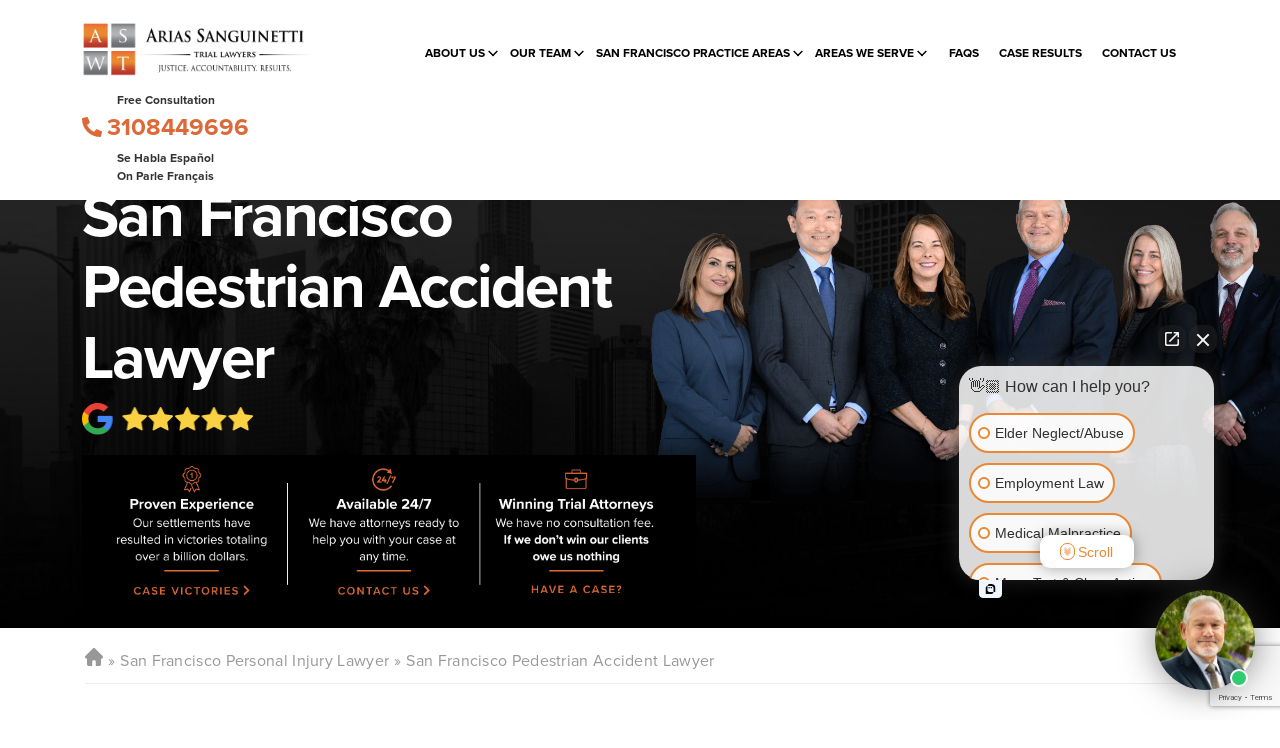

--- FILE ---
content_type: text/html; charset=UTF-8
request_url: https://aswtlawyers.com/personal-injury-lawyer/pedestrian-accidents/san-francisco/
body_size: 29656
content:
<!DOCTYPE html>
<html lang="en">
<head >
<meta charset="UTF-8" />
<script>
var gform;gform||(document.addEventListener("gform_main_scripts_loaded",function(){gform.scriptsLoaded=!0}),document.addEventListener("gform/theme/scripts_loaded",function(){gform.themeScriptsLoaded=!0}),window.addEventListener("DOMContentLoaded",function(){gform.domLoaded=!0}),gform={domLoaded:!1,scriptsLoaded:!1,themeScriptsLoaded:!1,isFormEditor:()=>"function"==typeof InitializeEditor,callIfLoaded:function(o){return!(!gform.domLoaded||!gform.scriptsLoaded||!gform.themeScriptsLoaded&&!gform.isFormEditor()||(gform.isFormEditor()&&console.warn("The use of gform.initializeOnLoaded() is deprecated in the form editor context and will be removed in Gravity Forms 3.1."),o(),0))},initializeOnLoaded:function(o){gform.callIfLoaded(o)||(document.addEventListener("gform_main_scripts_loaded",()=>{gform.scriptsLoaded=!0,gform.callIfLoaded(o)}),document.addEventListener("gform/theme/scripts_loaded",()=>{gform.themeScriptsLoaded=!0,gform.callIfLoaded(o)}),window.addEventListener("DOMContentLoaded",()=>{gform.domLoaded=!0,gform.callIfLoaded(o)}))},hooks:{action:{},filter:{}},addAction:function(o,r,e,t){gform.addHook("action",o,r,e,t)},addFilter:function(o,r,e,t){gform.addHook("filter",o,r,e,t)},doAction:function(o){gform.doHook("action",o,arguments)},applyFilters:function(o){return gform.doHook("filter",o,arguments)},removeAction:function(o,r){gform.removeHook("action",o,r)},removeFilter:function(o,r,e){gform.removeHook("filter",o,r,e)},addHook:function(o,r,e,t,n){null==gform.hooks[o][r]&&(gform.hooks[o][r]=[]);var d=gform.hooks[o][r];null==n&&(n=r+"_"+d.length),gform.hooks[o][r].push({tag:n,callable:e,priority:t=null==t?10:t})},doHook:function(r,o,e){var t;if(e=Array.prototype.slice.call(e,1),null!=gform.hooks[r][o]&&((o=gform.hooks[r][o]).sort(function(o,r){return o.priority-r.priority}),o.forEach(function(o){"function"!=typeof(t=o.callable)&&(t=window[t]),"action"==r?t.apply(null,e):e[0]=t.apply(null,e)})),"filter"==r)return e[0]},removeHook:function(o,r,t,n){var e;null!=gform.hooks[o][r]&&(e=(e=gform.hooks[o][r]).filter(function(o,r,e){return!!(null!=n&&n!=o.tag||null!=t&&t!=o.priority)}),gform.hooks[o][r]=e)}});
</script>

<meta name="viewport" content="width=device-width, initial-scale=1" />
<link rel="alternate" hreflang="es" href="https://aswtlawyers.com/es/abogado-de-lesiones-personales/accidentes-de-peatones/san-francisco/"/><link rel="alternate" hreflang="fr" href="https://aswtlawyers.com/fr/avocat-en-dommages-corporels/accidents-pietons/san-francisco/"/><link rel="alternate" hreflang="x-default" href="https://aswtlawyers.com/personal-injury-lawyer/pedestrian-accidents/san-francisco/"/><link rel="alternate" hreflang="en" href="https://aswtlawyers.com/personal-injury-lawyer/pedestrian-accidents/san-francisco/"/><meta name='robots' content='index, follow, max-image-preview:large, max-snippet:-1, max-video-preview:-1' />

	<!-- This site is optimized with the Yoast SEO plugin v26.7 - https://yoast.com/wordpress/plugins/seo/ -->
	<title>Pedestrian Accident Lawyer in San Francisco | Free Consultation</title>
	<meta name="description" content="Las Vegas Pedestrian Accident Lawyer: Arias Sanguinetti Wang &amp; Team. Over 1.5 Billion recovered for clients. Free Consultations!" />
	<link rel="canonical" href="https://aswtlawyers.com/personal-injury-lawyer/pedestrian-accidents/san-francisco/" />
	<meta property="og:locale" content="en_US" />
	<meta property="og:type" content="article" />
	<meta property="og:title" content="Pedestrian Accident Lawyer in San Francisco | Free Consultation" />
	<meta property="og:description" content="Las Vegas Pedestrian Accident Lawyer: Arias Sanguinetti Wang &amp; Team. Over 1.5 Billion recovered for clients. Free Consultations!" />
	<meta property="og:url" content="https://aswtlawyers.com/personal-injury-lawyer/pedestrian-accidents/san-francisco/" />
	<meta property="og:site_name" content="Arias Sanguinetti Wang &amp; Team, LLP" />
	<meta property="article:modified_time" content="2025-10-27T22:43:39+00:00" />
	<meta property="og:image" content="https://aswtlawyers.com/wp-content/uploads/2024/05/San-Francisco-pedestrian-accident-lawyer-woman-in-busy-intersection-scaled.jpg" />
	<meta property="og:image:width" content="2560" />
	<meta property="og:image:height" content="1707" />
	<meta property="og:image:type" content="image/jpeg" />
	<meta name="twitter:card" content="summary_large_image" />
	<meta name="twitter:label1" content="Est. reading time" />
	<meta name="twitter:data1" content="5 minutes" />
	<script type="application/ld+json" class="yoast-schema-graph">{"@context":"https://schema.org","@graph":[{"@type":"WebPage","@id":"https://aswtlawyers.com/personal-injury-lawyer/pedestrian-accidents/san-francisco/","url":"https://aswtlawyers.com/personal-injury-lawyer/pedestrian-accidents/san-francisco/","name":"Pedestrian Accident Lawyer in San Francisco | Free Consultation","isPartOf":{"@id":"https://aswtlawyers.com/#website"},"primaryImageOfPage":{"@id":"https://aswtlawyers.com/personal-injury-lawyer/pedestrian-accidents/san-francisco/#primaryimage"},"image":{"@id":"https://aswtlawyers.com/personal-injury-lawyer/pedestrian-accidents/san-francisco/#primaryimage"},"thumbnailUrl":"https://aswtlawyers.com/wp-content/uploads/2024/05/San-Francisco-pedestrian-accident-lawyer-woman-in-busy-intersection-scaled.jpg","datePublished":"2024-05-15T18:18:22+00:00","dateModified":"2025-10-27T22:43:39+00:00","description":"Las Vegas Pedestrian Accident Lawyer: Arias Sanguinetti Wang & Team. Over 1.5 Billion recovered for clients. Free Consultations!","breadcrumb":{"@id":"https://aswtlawyers.com/personal-injury-lawyer/pedestrian-accidents/san-francisco/#breadcrumb"},"inLanguage":"en","potentialAction":[{"@type":"ReadAction","target":["https://aswtlawyers.com/personal-injury-lawyer/pedestrian-accidents/san-francisco/"]}]},{"@type":"ImageObject","inLanguage":"en","@id":"https://aswtlawyers.com/personal-injury-lawyer/pedestrian-accidents/san-francisco/#primaryimage","url":"https://aswtlawyers.com/wp-content/uploads/2024/05/San-Francisco-pedestrian-accident-lawyer-woman-in-busy-intersection-scaled.jpg","contentUrl":"https://aswtlawyers.com/wp-content/uploads/2024/05/San-Francisco-pedestrian-accident-lawyer-woman-in-busy-intersection-scaled.jpg","width":2560,"height":1707,"caption":"A woman crossing the street may need a San Francisco pedestrian accident lawyer."},{"@type":"BreadcrumbList","@id":"https://aswtlawyers.com/personal-injury-lawyer/pedestrian-accidents/san-francisco/#breadcrumb","itemListElement":[{"@type":"ListItem","position":1,"name":"Home","item":"https://aswtlawyers.com/"},{"@type":"ListItem","position":2,"name":"San Francisco Personal Injury Lawyer","item":"https://aswtlawyers.com/personal-injury-lawyer/san-francisco/"},{"@type":"ListItem","position":3,"name":"San Francisco Pedestrian Accident Lawyer"}]},{"@type":"WebSite","@id":"https://aswtlawyers.com/#website","url":"https://aswtlawyers.com/","name":"Arias Sanguinetti Wang &amp; Team, LLP","description":"Trial Lawyers for Complex, High-Stakes Litigation","alternateName":"ASWT","inLanguage":"en"}]}</script>
	<!-- / Yoast SEO plugin. -->


<script type='application/javascript'  id='pys-version-script'>console.log('PixelYourSite Free version 11.1.5.2');</script>
<link rel="alternate" title="oEmbed (JSON)" type="application/json+oembed" href="https://aswtlawyers.com/wp-json/oembed/1.0/embed?url=https%3A%2F%2Faswtlawyers.com%2Fpersonal-injury-lawyer%2Fpedestrian-accidents%2Fsan-francisco%2F" />
<link rel="alternate" title="oEmbed (XML)" type="text/xml+oembed" href="https://aswtlawyers.com/wp-json/oembed/1.0/embed?url=https%3A%2F%2Faswtlawyers.com%2Fpersonal-injury-lawyer%2Fpedestrian-accidents%2Fsan-francisco%2F&#038;format=xml" />
<style id='wp-img-auto-sizes-contain-inline-css'>
img:is([sizes=auto i],[sizes^="auto," i]){contain-intrinsic-size:3000px 1500px}
/*# sourceURL=wp-img-auto-sizes-contain-inline-css */
</style>
<link rel='stylesheet' id='aswt-hd-css' href='https://aswtlawyers.com/wp-content/themes/aswt-rebuild/style.css?ver=1.0.0' media='all' />
<style id='wp-block-library-inline-css'>
:root{--wp-block-synced-color:#7a00df;--wp-block-synced-color--rgb:122,0,223;--wp-bound-block-color:var(--wp-block-synced-color);--wp-editor-canvas-background:#ddd;--wp-admin-theme-color:#007cba;--wp-admin-theme-color--rgb:0,124,186;--wp-admin-theme-color-darker-10:#006ba1;--wp-admin-theme-color-darker-10--rgb:0,107,160.5;--wp-admin-theme-color-darker-20:#005a87;--wp-admin-theme-color-darker-20--rgb:0,90,135;--wp-admin-border-width-focus:2px}@media (min-resolution:192dpi){:root{--wp-admin-border-width-focus:1.5px}}.wp-element-button{cursor:pointer}:root .has-very-light-gray-background-color{background-color:#eee}:root .has-very-dark-gray-background-color{background-color:#313131}:root .has-very-light-gray-color{color:#eee}:root .has-very-dark-gray-color{color:#313131}:root .has-vivid-green-cyan-to-vivid-cyan-blue-gradient-background{background:linear-gradient(135deg,#00d084,#0693e3)}:root .has-purple-crush-gradient-background{background:linear-gradient(135deg,#34e2e4,#4721fb 50%,#ab1dfe)}:root .has-hazy-dawn-gradient-background{background:linear-gradient(135deg,#faaca8,#dad0ec)}:root .has-subdued-olive-gradient-background{background:linear-gradient(135deg,#fafae1,#67a671)}:root .has-atomic-cream-gradient-background{background:linear-gradient(135deg,#fdd79a,#004a59)}:root .has-nightshade-gradient-background{background:linear-gradient(135deg,#330968,#31cdcf)}:root .has-midnight-gradient-background{background:linear-gradient(135deg,#020381,#2874fc)}:root{--wp--preset--font-size--normal:16px;--wp--preset--font-size--huge:42px}.has-regular-font-size{font-size:1em}.has-larger-font-size{font-size:2.625em}.has-normal-font-size{font-size:var(--wp--preset--font-size--normal)}.has-huge-font-size{font-size:var(--wp--preset--font-size--huge)}.has-text-align-center{text-align:center}.has-text-align-left{text-align:left}.has-text-align-right{text-align:right}.has-fit-text{white-space:nowrap!important}#end-resizable-editor-section{display:none}.aligncenter{clear:both}.items-justified-left{justify-content:flex-start}.items-justified-center{justify-content:center}.items-justified-right{justify-content:flex-end}.items-justified-space-between{justify-content:space-between}.screen-reader-text{border:0;clip-path:inset(50%);height:1px;margin:-1px;overflow:hidden;padding:0;position:absolute;width:1px;word-wrap:normal!important}.screen-reader-text:focus{background-color:#ddd;clip-path:none;color:#444;display:block;font-size:1em;height:auto;left:5px;line-height:normal;padding:15px 23px 14px;text-decoration:none;top:5px;width:auto;z-index:100000}html :where(.has-border-color){border-style:solid}html :where([style*=border-top-color]){border-top-style:solid}html :where([style*=border-right-color]){border-right-style:solid}html :where([style*=border-bottom-color]){border-bottom-style:solid}html :where([style*=border-left-color]){border-left-style:solid}html :where([style*=border-width]){border-style:solid}html :where([style*=border-top-width]){border-top-style:solid}html :where([style*=border-right-width]){border-right-style:solid}html :where([style*=border-bottom-width]){border-bottom-style:solid}html :where([style*=border-left-width]){border-left-style:solid}html :where(img[class*=wp-image-]){height:auto;max-width:100%}:where(figure){margin:0 0 1em}html :where(.is-position-sticky){--wp-admin--admin-bar--position-offset:var(--wp-admin--admin-bar--height,0px)}@media screen and (max-width:600px){html :where(.is-position-sticky){--wp-admin--admin-bar--position-offset:0px}}

/*# sourceURL=wp-block-library-inline-css */
</style><style id='global-styles-inline-css'>
:root{--wp--preset--aspect-ratio--square: 1;--wp--preset--aspect-ratio--4-3: 4/3;--wp--preset--aspect-ratio--3-4: 3/4;--wp--preset--aspect-ratio--3-2: 3/2;--wp--preset--aspect-ratio--2-3: 2/3;--wp--preset--aspect-ratio--16-9: 16/9;--wp--preset--aspect-ratio--9-16: 9/16;--wp--preset--color--black: #000000;--wp--preset--color--cyan-bluish-gray: #abb8c3;--wp--preset--color--white: #ffffff;--wp--preset--color--pale-pink: #f78da7;--wp--preset--color--vivid-red: #cf2e2e;--wp--preset--color--luminous-vivid-orange: #ff6900;--wp--preset--color--luminous-vivid-amber: #fcb900;--wp--preset--color--light-green-cyan: #7bdcb5;--wp--preset--color--vivid-green-cyan: #00d084;--wp--preset--color--pale-cyan-blue: #8ed1fc;--wp--preset--color--vivid-cyan-blue: #0693e3;--wp--preset--color--vivid-purple: #9b51e0;--wp--preset--gradient--vivid-cyan-blue-to-vivid-purple: linear-gradient(135deg,rgb(6,147,227) 0%,rgb(155,81,224) 100%);--wp--preset--gradient--light-green-cyan-to-vivid-green-cyan: linear-gradient(135deg,rgb(122,220,180) 0%,rgb(0,208,130) 100%);--wp--preset--gradient--luminous-vivid-amber-to-luminous-vivid-orange: linear-gradient(135deg,rgb(252,185,0) 0%,rgb(255,105,0) 100%);--wp--preset--gradient--luminous-vivid-orange-to-vivid-red: linear-gradient(135deg,rgb(255,105,0) 0%,rgb(207,46,46) 100%);--wp--preset--gradient--very-light-gray-to-cyan-bluish-gray: linear-gradient(135deg,rgb(238,238,238) 0%,rgb(169,184,195) 100%);--wp--preset--gradient--cool-to-warm-spectrum: linear-gradient(135deg,rgb(74,234,220) 0%,rgb(151,120,209) 20%,rgb(207,42,186) 40%,rgb(238,44,130) 60%,rgb(251,105,98) 80%,rgb(254,248,76) 100%);--wp--preset--gradient--blush-light-purple: linear-gradient(135deg,rgb(255,206,236) 0%,rgb(152,150,240) 100%);--wp--preset--gradient--blush-bordeaux: linear-gradient(135deg,rgb(254,205,165) 0%,rgb(254,45,45) 50%,rgb(107,0,62) 100%);--wp--preset--gradient--luminous-dusk: linear-gradient(135deg,rgb(255,203,112) 0%,rgb(199,81,192) 50%,rgb(65,88,208) 100%);--wp--preset--gradient--pale-ocean: linear-gradient(135deg,rgb(255,245,203) 0%,rgb(182,227,212) 50%,rgb(51,167,181) 100%);--wp--preset--gradient--electric-grass: linear-gradient(135deg,rgb(202,248,128) 0%,rgb(113,206,126) 100%);--wp--preset--gradient--midnight: linear-gradient(135deg,rgb(2,3,129) 0%,rgb(40,116,252) 100%);--wp--preset--font-size--small: 13px;--wp--preset--font-size--medium: 20px;--wp--preset--font-size--large: 36px;--wp--preset--font-size--x-large: 42px;--wp--preset--spacing--20: 0.44rem;--wp--preset--spacing--30: 0.67rem;--wp--preset--spacing--40: 1rem;--wp--preset--spacing--50: 1.5rem;--wp--preset--spacing--60: 2.25rem;--wp--preset--spacing--70: 3.38rem;--wp--preset--spacing--80: 5.06rem;--wp--preset--shadow--natural: 6px 6px 9px rgba(0, 0, 0, 0.2);--wp--preset--shadow--deep: 12px 12px 50px rgba(0, 0, 0, 0.4);--wp--preset--shadow--sharp: 6px 6px 0px rgba(0, 0, 0, 0.2);--wp--preset--shadow--outlined: 6px 6px 0px -3px rgb(255, 255, 255), 6px 6px rgb(0, 0, 0);--wp--preset--shadow--crisp: 6px 6px 0px rgb(0, 0, 0);}:where(.is-layout-flex){gap: 0.5em;}:where(.is-layout-grid){gap: 0.5em;}body .is-layout-flex{display: flex;}.is-layout-flex{flex-wrap: wrap;align-items: center;}.is-layout-flex > :is(*, div){margin: 0;}body .is-layout-grid{display: grid;}.is-layout-grid > :is(*, div){margin: 0;}:where(.wp-block-columns.is-layout-flex){gap: 2em;}:where(.wp-block-columns.is-layout-grid){gap: 2em;}:where(.wp-block-post-template.is-layout-flex){gap: 1.25em;}:where(.wp-block-post-template.is-layout-grid){gap: 1.25em;}.has-black-color{color: var(--wp--preset--color--black) !important;}.has-cyan-bluish-gray-color{color: var(--wp--preset--color--cyan-bluish-gray) !important;}.has-white-color{color: var(--wp--preset--color--white) !important;}.has-pale-pink-color{color: var(--wp--preset--color--pale-pink) !important;}.has-vivid-red-color{color: var(--wp--preset--color--vivid-red) !important;}.has-luminous-vivid-orange-color{color: var(--wp--preset--color--luminous-vivid-orange) !important;}.has-luminous-vivid-amber-color{color: var(--wp--preset--color--luminous-vivid-amber) !important;}.has-light-green-cyan-color{color: var(--wp--preset--color--light-green-cyan) !important;}.has-vivid-green-cyan-color{color: var(--wp--preset--color--vivid-green-cyan) !important;}.has-pale-cyan-blue-color{color: var(--wp--preset--color--pale-cyan-blue) !important;}.has-vivid-cyan-blue-color{color: var(--wp--preset--color--vivid-cyan-blue) !important;}.has-vivid-purple-color{color: var(--wp--preset--color--vivid-purple) !important;}.has-black-background-color{background-color: var(--wp--preset--color--black) !important;}.has-cyan-bluish-gray-background-color{background-color: var(--wp--preset--color--cyan-bluish-gray) !important;}.has-white-background-color{background-color: var(--wp--preset--color--white) !important;}.has-pale-pink-background-color{background-color: var(--wp--preset--color--pale-pink) !important;}.has-vivid-red-background-color{background-color: var(--wp--preset--color--vivid-red) !important;}.has-luminous-vivid-orange-background-color{background-color: var(--wp--preset--color--luminous-vivid-orange) !important;}.has-luminous-vivid-amber-background-color{background-color: var(--wp--preset--color--luminous-vivid-amber) !important;}.has-light-green-cyan-background-color{background-color: var(--wp--preset--color--light-green-cyan) !important;}.has-vivid-green-cyan-background-color{background-color: var(--wp--preset--color--vivid-green-cyan) !important;}.has-pale-cyan-blue-background-color{background-color: var(--wp--preset--color--pale-cyan-blue) !important;}.has-vivid-cyan-blue-background-color{background-color: var(--wp--preset--color--vivid-cyan-blue) !important;}.has-vivid-purple-background-color{background-color: var(--wp--preset--color--vivid-purple) !important;}.has-black-border-color{border-color: var(--wp--preset--color--black) !important;}.has-cyan-bluish-gray-border-color{border-color: var(--wp--preset--color--cyan-bluish-gray) !important;}.has-white-border-color{border-color: var(--wp--preset--color--white) !important;}.has-pale-pink-border-color{border-color: var(--wp--preset--color--pale-pink) !important;}.has-vivid-red-border-color{border-color: var(--wp--preset--color--vivid-red) !important;}.has-luminous-vivid-orange-border-color{border-color: var(--wp--preset--color--luminous-vivid-orange) !important;}.has-luminous-vivid-amber-border-color{border-color: var(--wp--preset--color--luminous-vivid-amber) !important;}.has-light-green-cyan-border-color{border-color: var(--wp--preset--color--light-green-cyan) !important;}.has-vivid-green-cyan-border-color{border-color: var(--wp--preset--color--vivid-green-cyan) !important;}.has-pale-cyan-blue-border-color{border-color: var(--wp--preset--color--pale-cyan-blue) !important;}.has-vivid-cyan-blue-border-color{border-color: var(--wp--preset--color--vivid-cyan-blue) !important;}.has-vivid-purple-border-color{border-color: var(--wp--preset--color--vivid-purple) !important;}.has-vivid-cyan-blue-to-vivid-purple-gradient-background{background: var(--wp--preset--gradient--vivid-cyan-blue-to-vivid-purple) !important;}.has-light-green-cyan-to-vivid-green-cyan-gradient-background{background: var(--wp--preset--gradient--light-green-cyan-to-vivid-green-cyan) !important;}.has-luminous-vivid-amber-to-luminous-vivid-orange-gradient-background{background: var(--wp--preset--gradient--luminous-vivid-amber-to-luminous-vivid-orange) !important;}.has-luminous-vivid-orange-to-vivid-red-gradient-background{background: var(--wp--preset--gradient--luminous-vivid-orange-to-vivid-red) !important;}.has-very-light-gray-to-cyan-bluish-gray-gradient-background{background: var(--wp--preset--gradient--very-light-gray-to-cyan-bluish-gray) !important;}.has-cool-to-warm-spectrum-gradient-background{background: var(--wp--preset--gradient--cool-to-warm-spectrum) !important;}.has-blush-light-purple-gradient-background{background: var(--wp--preset--gradient--blush-light-purple) !important;}.has-blush-bordeaux-gradient-background{background: var(--wp--preset--gradient--blush-bordeaux) !important;}.has-luminous-dusk-gradient-background{background: var(--wp--preset--gradient--luminous-dusk) !important;}.has-pale-ocean-gradient-background{background: var(--wp--preset--gradient--pale-ocean) !important;}.has-electric-grass-gradient-background{background: var(--wp--preset--gradient--electric-grass) !important;}.has-midnight-gradient-background{background: var(--wp--preset--gradient--midnight) !important;}.has-small-font-size{font-size: var(--wp--preset--font-size--small) !important;}.has-medium-font-size{font-size: var(--wp--preset--font-size--medium) !important;}.has-large-font-size{font-size: var(--wp--preset--font-size--large) !important;}.has-x-large-font-size{font-size: var(--wp--preset--font-size--x-large) !important;}
/*# sourceURL=global-styles-inline-css */
</style>

<style id='classic-theme-styles-inline-css'>
/*! This file is auto-generated */
.wp-block-button__link{color:#fff;background-color:#32373c;border-radius:9999px;box-shadow:none;text-decoration:none;padding:calc(.667em + 2px) calc(1.333em + 2px);font-size:1.125em}.wp-block-file__button{background:#32373c;color:#fff;text-decoration:none}
/*# sourceURL=/wp-includes/css/classic-themes.min.css */
</style>
<link rel='stylesheet' id='iziModal.min.css-css' href='https://aswtlawyers.com/wp-content/themes/aswt-rebuild/assets/libs/izimodal/css/iziModal.min.css?ver=6.9' media='all' />
<link rel='stylesheet' id='swiper-bundle.min.css-css' href='https://aswtlawyers.com/wp-content/themes/aswt-rebuild/assets/libs/swiper/css/swiper-bundle.min.css?ver=6.9' media='all' />
<link rel='stylesheet' id='theme-main-css' href='https://aswtlawyers.com/wp-content/themes/aswt-rebuild/assets/app/css/main.min.css?ver=1768412082' media='all' />
<script id="jquery-core-js-extra">
var pysFacebookRest = {"restApiUrl":"https://aswtlawyers.com/wp-json/pys-facebook/v1/event","debug":""};
//# sourceURL=jquery-core-js-extra
</script>
<script src="https://aswtlawyers.com/wp-includes/js/jquery/jquery.min.js?ver=3.7.1" id="jquery-core-js"></script>
<script src="https://aswtlawyers.com/wp-includes/js/jquery/jquery-migrate.min.js?ver=3.4.1" id="jquery-migrate-js"></script>
<script src="https://aswtlawyers.com/wp-content/plugins/pixelyoursite/dist/scripts/jquery.bind-first-0.2.3.min.js?ver=0.2.3" id="jquery-bind-first-js"></script>
<script src="https://aswtlawyers.com/wp-content/plugins/pixelyoursite/dist/scripts/js.cookie-2.1.3.min.js?ver=2.1.3" id="js-cookie-pys-js"></script>
<script src="https://aswtlawyers.com/wp-content/plugins/pixelyoursite/dist/scripts/tld.min.js?ver=2.3.1" id="js-tld-js"></script>
<script id="pys-js-extra">
var pysOptions = {"staticEvents":{"facebook":{"init_event":[{"delay":0,"type":"static","ajaxFire":false,"name":"PageView","pixelIds":["1088095139369694"],"eventID":"86c753ce-56d8-49bf-b11a-ad125faf3b5c","params":{"page_title":"San Francisco Pedestrian Accident Lawyer","post_type":"page","post_id":50715,"plugin":"PixelYourSite","user_role":"guest","event_url":"aswtlawyers.com/personal-injury-lawyer/pedestrian-accidents/san-francisco/"},"e_id":"init_event","ids":[],"hasTimeWindow":false,"timeWindow":0,"woo_order":"","edd_order":""}]}},"dynamicEvents":{"automatic_event_form":{"facebook":{"delay":0,"type":"dyn","name":"Form","pixelIds":["1088095139369694"],"eventID":"19fd1ef4-f7c7-452a-b31a-661784a6b924","params":{"page_title":"San Francisco Pedestrian Accident Lawyer","post_type":"page","post_id":50715,"plugin":"PixelYourSite","user_role":"guest","event_url":"aswtlawyers.com/personal-injury-lawyer/pedestrian-accidents/san-francisco/"},"e_id":"automatic_event_form","ids":[],"hasTimeWindow":false,"timeWindow":0,"woo_order":"","edd_order":""}},"automatic_event_download":{"facebook":{"delay":0,"type":"dyn","name":"Download","extensions":["","doc","exe","js","pdf","ppt","tgz","zip","xls"],"pixelIds":["1088095139369694"],"eventID":"4c190ea0-9f93-45ef-b4f8-7b1537b2c3cf","params":{"page_title":"San Francisco Pedestrian Accident Lawyer","post_type":"page","post_id":50715,"plugin":"PixelYourSite","user_role":"guest","event_url":"aswtlawyers.com/personal-injury-lawyer/pedestrian-accidents/san-francisco/"},"e_id":"automatic_event_download","ids":[],"hasTimeWindow":false,"timeWindow":0,"woo_order":"","edd_order":""}},"automatic_event_comment":{"facebook":{"delay":0,"type":"dyn","name":"Comment","pixelIds":["1088095139369694"],"eventID":"15f52201-92b8-4409-a4bd-17aef1067701","params":{"page_title":"San Francisco Pedestrian Accident Lawyer","post_type":"page","post_id":50715,"plugin":"PixelYourSite","user_role":"guest","event_url":"aswtlawyers.com/personal-injury-lawyer/pedestrian-accidents/san-francisco/"},"e_id":"automatic_event_comment","ids":[],"hasTimeWindow":false,"timeWindow":0,"woo_order":"","edd_order":""}},"automatic_event_scroll":{"facebook":{"delay":0,"type":"dyn","name":"PageScroll","scroll_percent":30,"pixelIds":["1088095139369694"],"eventID":"721b1669-b92e-48da-b6e9-0ccdda2a6967","params":{"page_title":"San Francisco Pedestrian Accident Lawyer","post_type":"page","post_id":50715,"plugin":"PixelYourSite","user_role":"guest","event_url":"aswtlawyers.com/personal-injury-lawyer/pedestrian-accidents/san-francisco/"},"e_id":"automatic_event_scroll","ids":[],"hasTimeWindow":false,"timeWindow":0,"woo_order":"","edd_order":""}},"automatic_event_time_on_page":{"facebook":{"delay":0,"type":"dyn","name":"TimeOnPage","time_on_page":30,"pixelIds":["1088095139369694"],"eventID":"147fcacc-cd4f-41f5-b354-2a269cb8dac3","params":{"page_title":"San Francisco Pedestrian Accident Lawyer","post_type":"page","post_id":50715,"plugin":"PixelYourSite","user_role":"guest","event_url":"aswtlawyers.com/personal-injury-lawyer/pedestrian-accidents/san-francisco/"},"e_id":"automatic_event_time_on_page","ids":[],"hasTimeWindow":false,"timeWindow":0,"woo_order":"","edd_order":""}}},"triggerEvents":[],"triggerEventTypes":[],"facebook":{"pixelIds":["1088095139369694"],"advancedMatching":[],"advancedMatchingEnabled":true,"removeMetadata":false,"wooVariableAsSimple":false,"serverApiEnabled":true,"wooCRSendFromServer":false,"send_external_id":null,"enabled_medical":false,"do_not_track_medical_param":["event_url","post_title","page_title","landing_page","content_name","categories","category_name","tags"],"meta_ldu":false},"debug":"","siteUrl":"https://aswtlawyers.com","ajaxUrl":"https://aswtlawyers.com/wp-admin/admin-ajax.php","ajax_event":"14d913e1a3","enable_remove_download_url_param":"1","cookie_duration":"7","last_visit_duration":"60","enable_success_send_form":"","ajaxForServerEvent":"1","ajaxForServerStaticEvent":"1","useSendBeacon":"1","send_external_id":"1","external_id_expire":"180","track_cookie_for_subdomains":"1","google_consent_mode":"1","gdpr":{"ajax_enabled":false,"all_disabled_by_api":false,"facebook_disabled_by_api":false,"analytics_disabled_by_api":false,"google_ads_disabled_by_api":false,"pinterest_disabled_by_api":false,"bing_disabled_by_api":false,"reddit_disabled_by_api":false,"externalID_disabled_by_api":false,"facebook_prior_consent_enabled":true,"analytics_prior_consent_enabled":true,"google_ads_prior_consent_enabled":null,"pinterest_prior_consent_enabled":true,"bing_prior_consent_enabled":true,"cookiebot_integration_enabled":false,"cookiebot_facebook_consent_category":"marketing","cookiebot_analytics_consent_category":"statistics","cookiebot_tiktok_consent_category":"marketing","cookiebot_google_ads_consent_category":"marketing","cookiebot_pinterest_consent_category":"marketing","cookiebot_bing_consent_category":"marketing","consent_magic_integration_enabled":false,"real_cookie_banner_integration_enabled":false,"cookie_notice_integration_enabled":false,"cookie_law_info_integration_enabled":false,"analytics_storage":{"enabled":true,"value":"granted","filter":false},"ad_storage":{"enabled":true,"value":"granted","filter":false},"ad_user_data":{"enabled":true,"value":"granted","filter":false},"ad_personalization":{"enabled":true,"value":"granted","filter":false}},"cookie":{"disabled_all_cookie":false,"disabled_start_session_cookie":false,"disabled_advanced_form_data_cookie":false,"disabled_landing_page_cookie":false,"disabled_first_visit_cookie":false,"disabled_trafficsource_cookie":false,"disabled_utmTerms_cookie":false,"disabled_utmId_cookie":false},"tracking_analytics":{"TrafficSource":"direct","TrafficLanding":"undefined","TrafficUtms":[],"TrafficUtmsId":[]},"GATags":{"ga_datalayer_type":"default","ga_datalayer_name":"dataLayerPYS"},"woo":{"enabled":false},"edd":{"enabled":false},"cache_bypass":"1768434480"};
//# sourceURL=pys-js-extra
</script>
<script src="https://aswtlawyers.com/wp-content/plugins/pixelyoursite/dist/scripts/public.js?ver=11.1.5.2" id="pys-js"></script>

    <link rel="apple-touch-icon" sizes="180x180" href="https://aswtlawyers.com/wp-content/themes/aswt-rebuild/assets/favicon/apple-touch-icon.png">
    <link rel="icon" type="image/png" sizes="16x16" href="https://aswtlawyers.com/wp-content/themes/aswt-rebuild/assets/favicon/favicon-16x16.png">
    <link rel="icon" type="image/png" sizes="32x32" href="https://aswtlawyers.com/wp-content/themes/aswt-rebuild/assets/favicon/favicon-32x32.png">
    <link rel="icon" type="image/png" sizes="48x48" href="https://aswtlawyers.com/wp-content/themes/aswt-rebuild/assets/favicon/favicon-48x48.png">
    <link rel="icon" type="image/png" sizes="192x192" href="https://aswtlawyers.com/wp-content/themes/aswt-rebuild/assets/favicon/favicon-192x192.png">
    <link rel="manifest" href="https://aswtlawyers.com/wp-content/themes/aswt-rebuild/assets/favicon/site.webmanifest">
    <link rel="mask-icon" href="https://aswtlawyers.com/wp-content/themes/aswt-rebuild/assets/favicon/safari-pinned-tab.svg" color="#5bbad5">
    <meta name="msapplication-TileColor" content="#da532c">
    <meta name="msapplication-config" content="https://aswtlawyers.com/wp-content/themes/aswt-rebuild/assets/favicon/browserconfig.xml">
    <meta name="theme-color" content="#ffffff">

    <link rel="https://api.w.org/" href="https://aswtlawyers.com/wp-json/" /><link rel="alternate" title="JSON" type="application/json" href="https://aswtlawyers.com/wp-json/wp/v2/pages/50715" /><link rel="EditURI" type="application/rsd+xml" title="RSD" href="https://aswtlawyers.com/xmlrpc.php?rsd" />
<link rel='shortlink' href='https://aswtlawyers.com/?p=50715' />
<meta name="facebook-domain-verification" content="3jwpfyreugitda5mx3iys0iqpcltgj" />
    <link rel="stylesheet" href="https://use.typekit.net/mqz4gss.css">
    <!-- Google Tag Manager -->
    <script>(function(w,d,s,l,i){w[l]=w[l]||[];w[l].push({'gtm.start':
    new Date().getTime(),event:'gtm.js'});var f=d.getElementsByTagName(s)[0],
    j=d.createElement(s),dl=l!='dataLayer'?'&l='+l:'';j.async=true;j.src=
    'https://www.googletagmanager.com/gtm.js?id='+i+dl;f.parentNode.insertBefore(j,f);
    })(window,document,'script','dataLayer','GTM-MJ37MRJ');</script>
    <!-- End Google Tag Manager -->
            <meta name="qa-crawler:location" content="San Francisco">
                <meta name="qa-crawler:practice-area" content="Pedestrian Accident">
                <meta name="qa-crawler:parent-location" content="San Francisco">
                <meta name="qa-crawler:parent-practice-area" content="Personal Injury">
        
    <style>

        @media screen and (min-width: 991px) {
            .menu-item-3535 .sub-menu,
            .dynamic-sub-menu {
                width: 480px;
            }

            .menu-item-3535 .sub-menu li,
            .dynamic-sub-menu > li {
                width: 50%;
                margin-top: 0;
                display: inline-block;
            }

            .menu-item-3535 .sub-menu li a,
            .dynamic-sub-menu li a {
                width: 100%;
                display: block;
            }
        }

    </style>

    <script id='nitro-telemetry-meta' nitro-exclude>window.NPTelemetryMetadata={missReason: (!window.NITROPACK_STATE ? 'Test Mode' : 'hit'),pageType: 'page',isEligibleForOptimization: false,}</script><script id='nitro-generic' nitro-exclude>(()=>{window.NitroPack=window.NitroPack||{coreVersion:"na",isCounted:!1};let e=document.createElement("script");if(e.src="https://nitroscripts.com/XGewhtvWzFYuvoWlcOcsZBwBfDReEGZS",e.async=!0,e.id="nitro-script",document.head.appendChild(e),!window.NitroPack.isCounted){window.NitroPack.isCounted=!0;let t=()=>{navigator.sendBeacon("https://to.getnitropack.com/p",JSON.stringify({siteId:"XGewhtvWzFYuvoWlcOcsZBwBfDReEGZS",url:window.location.href,isOptimized:!!window.IS_NITROPACK,coreVersion:"na",missReason:window.NPTelemetryMetadata?.missReason||"",pageType:window.NPTelemetryMetadata?.pageType||"",isEligibleForOptimization:!!window.NPTelemetryMetadata?.isEligibleForOptimization}))};(()=>{let e=()=>new Promise(e=>{"complete"===document.readyState?e():window.addEventListener("load",e)}),i=()=>new Promise(e=>{document.prerendering?document.addEventListener("prerenderingchange",e,{once:!0}):e()}),a=async()=>{await i(),await e(),t()};a()})(),window.addEventListener("pageshow",e=>{if(e.persisted){let i=document.prerendering||self.performance?.getEntriesByType?.("navigation")[0]?.activationStart>0;"visible"!==document.visibilityState||i||t()}})}})();</script>		<style id="wp-custom-css">
			@media (max-width: 992px) {
  .section-about-home {
   padding:40px 0 50%;
  }
}
.single-attorneys .page--bio .home-h2 {
    margin-top: 20px;
}		</style>
		<link rel='stylesheet' id='gform_basic-css' href='https://aswtlawyers.com/wp-content/plugins/gravityforms/assets/css/dist/basic.min.css?ver=2.9.25' media='all' />
<link rel='stylesheet' id='gform_theme_components-css' href='https://aswtlawyers.com/wp-content/plugins/gravityforms/assets/css/dist/theme-components.min.css?ver=2.9.25' media='all' />
<link rel='stylesheet' id='gform_theme-css' href='https://aswtlawyers.com/wp-content/plugins/gravityforms/assets/css/dist/theme.min.css?ver=2.9.25' media='all' />
</head>
<body class="wp-singular page-template-default page page-id-50715 page-child parent-pageid-48773 wp-theme-genesis wp-child-theme-aswt-rebuild content-sidebar genesis-breadcrumbs-hidden">    <!-- Google Tag Manager (noscript) -->
    <noscript><iframe src="https://www.googletagmanager.com/ns.html?id=GTM-MJ37MRJ"
    height="0" width="0" style="display:none;visibility:hidden"></iframe></noscript>
    <!-- End Google Tag Manager (noscript) -->
    <div class="site-container">
    
    <header class="header">
                <div class="header-main-wrap">
            <div class="container">
                <div class="header-main">
                    <a href="https://aswtlawyers.com" title="Arias Sanguinetti Wang &amp; Team, LLP" data-powa-ignore="true" data-wpel-link="internal">
                        <picture>
                            <img src="https://aswtlawyers.com/wp-content/themes/aswt-rebuild/assets/app/img/logo/rsz_blk-aswtlawyer-logo.png"
                                 alt="Arias Sanguinetti Wang &amp; Team, LLP"
                                 title="Arias Sanguinetti Wang &amp; Team, LLP" width="230" height="68"
                                 class="logo-black"
                                 data-powa-ignore="true"
                            >
                        </picture>
                                            </a>
                    <div class="header-nav">
                        <div class="container">
                            <div class="header-menu">
                                <div class="genesis-nav-menu"><ul id="menu-main-menu" class="menu"><li id="menu-item-4779" class="menu-item menu-item-type-post_type menu-item-object-page menu-item-has-children menu-item-4779"><a href="https://aswtlawyers.com/about-us/" data-wpel-link="internal">About Us</a>
<ul class="sub-menu">
	<li id="menu-item-48867" class="menu-item menu-item-type-post_type menu-item-object-page menu-item-48867"><a href="https://aswtlawyers.com/about-us/referral-network/" data-wpel-link="internal">Referral Network</a></li>
	<li id="menu-item-48885" class="menu-item menu-item-type-post_type menu-item-object-page menu-item-48885"><a href="https://aswtlawyers.com/about-us/awards-and-recognition/" data-wpel-link="internal">Awards and Honors</a></li>
	<li id="menu-item-48798" class="menu-item menu-item-type-post_type menu-item-object-page menu-item-48798"><a href="https://aswtlawyers.com/blog/" data-wpel-link="internal">Blog</a></li>
</ul>
</li>
<li id="menu-item-4782" class="menu-item menu-item-type-custom menu-item-object-custom menu-item-has-children menu-item-4782"><a>Our Team</a>
<ul class="sub-menu">
	<li id="menu-item-48934" class="menu-item menu-item-type-custom menu-item-object-custom menu-item-48934"><a href="/attorneys/" data-wpel-link="internal">Attorneys</a></li>
	<li id="menu-item-48935" class="menu-item menu-item-type-custom menu-item-object-custom menu-item-48935"><a href="/staff/" data-wpel-link="internal">Staff</a></li>
</ul>
</li>
<li id="menu-item-3535" class="menu-item menu-item-type-post_type menu-item-object-page menu-item-has-children menu-item-3535 two-per-row"><a href="https://aswtlawyers.com/personal-injury-lawyer/san-francisco/" data-wpel-link="internal">San Francisco Practice Areas</a><ul class="sub-menu dynamic-sub-menu"><li><a href="https://aswtlawyers.com/personal-injury-lawyer/medical-malpractice/birth-injury-lawyer/san-francisco/" data-wpel-link="internal">Birth Injury</a></li><li><a href="https://aswtlawyers.com/personal-injury-lawyer/car-accidents/san-francisco/" data-wpel-link="internal">Car Accidents</a></li><li><a href="https://aswtlawyers.com/personal-injury-lawyer/medical-malpractice/san-francisco/" data-wpel-link="internal">Medical Malpractice</a></li><li><a href="https://aswtlawyers.com/personal-injury-lawyer/nursing-home-abuse/san-francisco/" data-wpel-link="internal">Nursing Home Abuse</a></li><li><a href="https://aswtlawyers.com/personal-injury-lawyer/self-driving-car-accident/san-francisco/" data-wpel-link="internal">Self Driving Car Accident</a></li><li><a href="https://aswtlawyers.com/personal-injury-lawyer/sexual-abuse/san-francisco/" data-wpel-link="internal">Sexual Abuse</a></li><li><a href="https://aswtlawyers.com/personal-injury-lawyer/truck-accidents/san-francisco/" data-wpel-link="internal">Truck Accidents</a></li><li><a href="https://aswtlawyers.com/personal-injury-lawyer/wrongful-death/san-francisco/" data-wpel-link="internal">Wrongful Death</a></li><li><a href="https://aswtlawyers.com/personal-injury-lawyer/sexual-abuse/school/san-francisco/" data-wpel-link="internal">School Sexual Abuse</a></li></ul></li>
<li id="menu-item-48819" class="menu-item menu-item-type-custom menu-item-object-custom menu-item-has-children menu-item-48819"><a href="/areas-we-serve/" data-wpel-link="internal">Areas We Serve</a>
<ul class="sub-menu">
	<li id="menu-item-51523" class="menu-item menu-item-type-custom menu-item-object-custom menu-item-51523"><a href="https://aswtlawyers.com/personal-injury-lawyer/berkeley/" data-wpel-link="internal">Berkeley</a></li>
	<li id="menu-item-50492" class="menu-item menu-item-type-post_type menu-item-object-page menu-item-50492"><a href="https://aswtlawyers.com/personal-injury-lawyer/culver-city/" data-wpel-link="internal">Culver City</a></li>
	<li id="menu-item-48812" class="menu-item menu-item-type-post_type menu-item-object-page menu-item-48812"><a href="https://aswtlawyers.com/personal-injury-lawyer/las-vegas/" data-wpel-link="internal">Las Vegas</a></li>
	<li id="menu-item-50493" class="menu-item menu-item-type-post_type menu-item-object-page menu-item-50493"><a href="https://aswtlawyers.com/personal-injury-lawyer/oakland/" data-wpel-link="internal">Oakland</a></li>
	<li id="menu-item-50494" class="menu-item menu-item-type-post_type menu-item-object-page menu-item-50494"><a href="https://aswtlawyers.com/personal-injury-lawyer/san-jose/" data-wpel-link="internal">San Jose</a></li>
	<li id="menu-item-51524" class="menu-item menu-item-type-custom menu-item-object-custom menu-item-51524"><a href="https://aswtlawyers.com/personal-injury-lawyer/san-diego/" data-wpel-link="internal">San Diego</a></li>
	<li id="menu-item-48882" class="menu-item menu-item-type-post_type menu-item-object-page current-page-ancestor menu-item-48882"><a href="https://aswtlawyers.com/personal-injury-lawyer/san-francisco/" data-wpel-link="internal">San Francisco</a></li>
	<li id="menu-item-50530" class="menu-item menu-item-type-custom menu-item-object-custom menu-item-50530"><a href="/areas-we-serve/" data-wpel-link="internal">View All Areas We Serve</a></li>
</ul>
</li>
<li id="menu-item-49731" class="menu-item menu-item-type-post_type menu-item-object-page menu-item-49731"><a href="https://aswtlawyers.com/faqs/" data-wpel-link="internal">FAQs</a></li>
<li id="menu-item-50515" class="menu-item menu-item-type-post_type menu-item-object-page menu-item-50515"><a href="https://aswtlawyers.com/case-results/" data-wpel-link="internal">Case Results</a></li>
<li id="menu-item-4330" class="menu-item menu-item-type-post_type menu-item-object-page menu-item-4330"><a href="https://aswtlawyers.com/contact-us/" data-wpel-link="internal">Contact Us</a></li>
</ul></div>

                            </div>
                        </div>
                    </div>
                    <div class="header-cta">
                        <a href="https://aswtlawyers.com/contact-us/" title="Free Consultation" data-wpel-link="internal">Free Consultation</a>
                                                <a href="tel:+13108449696" title="Call to Arias Sanguinetti Wang &amp; Team, LLP" class="phone" data-wpel-link="internal">
                            <svg xmlns="http://www.w3.org/2000/svg" width="20" height="20" viewBox="0 0 20 20"
                                 fill="none">
                                <path d="M19.4296 14.1322L15.0546 12.2571C14.8677 12.1775 14.6599 12.1607 14.4627 12.2093C14.2654 12.2579 14.0893 12.3693 13.9608 12.5267L12.0233 14.8939C8.98248 13.4602 6.53535 11.0131 5.10165 7.97228L7.46888 6.03475C7.62657 5.9065 7.73818 5.73036 7.78681 5.533C7.83545 5.33564 7.81846 5.12782 7.73842 4.94098L5.86338 0.565903C5.77554 0.364497 5.62016 0.200055 5.42406 0.100934C5.22796 0.00181211 5.00341 -0.0257765 4.78915 0.022925L0.726575 0.960441C0.519997 1.00814 0.335688 1.12446 0.203728 1.2904C0.0717689 1.45634 -4.75872e-05 1.66211 2.36575e-08 1.87413C2.36575e-08 11.8938 8.12123 19.9994 18.1253 19.9994C18.3374 19.9996 18.5433 19.9278 18.7093 19.7958C18.8753 19.6639 18.9917 19.4795 19.0394 19.2729L19.9769 15.2103C20.0253 14.995 19.9971 14.7695 19.8972 14.5728C19.7973 14.376 19.632 14.2202 19.4296 14.1322Z"
                                      fill="#DC6937"/>
                            </svg>
                            3108449696</a>
                        <a title="Español" class="translate-btn" href="https://aswtlawyers.com/es/abogado-de-lesiones-personales/accidentes-de-peatones/san-francisco/" data-wpel-link="internal">Se Habla Español</a><a title="Français" class="translate-btn" href="https://aswtlawyers.com/fr/avocat-en-dommages-corporels/accidents-pietons/san-francisco/" data-wpel-link="internal">On Parle Français</a>                    </div>
                    <button type="button" name="Menu" aria-label="Menu" title="Menu" class="burger">
                        <svg class="burger-svg" width="50" height="50" viewBox="0 0 50 50" fill="none"
                             xmlns="http://www.w3.org/2000/svg">
                            <path class="burger-icon" d="M10 15L40 15M10 25L40 25M10 35L40 35" stroke="black"
                                  stroke-linecap="round" stroke-linejoin="round"/>
                            <path class="burger-close" d="M15 15L35 35M35 15L15 35" stroke="transparent"
                                  stroke-width="0" stroke-linecap="round" stroke-linejoin="round"/>
                        </svg>
                    </button>
                </div>
            </div>
        </div>
    </header>
    

    
        <div class="internal-hero">
        <img class="internal-hero-partner" src="https://aswtlawyers.com/wp-content/themes/aswt-rebuild/assets/app/img/background/internal-hero-partners-background.png" alt="Partners Hero Image" title="Partner Hero Image">
            <div class="container">
                <div class="internal-hero__wrap">
                                        <header class="entry-header"><h1 class="entry-title">San Francisco Pedestrian Accident Lawyer</h1>
</header>                    <div class="team-review">
                                                    <img src="https://aswtlawyers.com/wp-content/themes/aswt-rebuild/assets/app/img/google-review-yellow.png"
                                alt="Google Review" title="Google Review" width="172" height="32">
                                            </div>
                                            <div class="hero-items">
                            <a href="https://aswtlawyers.com/case-results/" title="Case Results" class="hero-item" data-wpel-link="internal">
                                <img src="https://aswtlawyers.com/wp-content/themes/aswt-rebuild/assets/app/img/background/ih-1.jpg"
                                     alt="Case Results" title="Case Results" width="400" height="400">
                            </a>
                            <a href="https://aswtlawyers.com/contact-us/" title="Contact Us" class="hero-item" data-wpel-link="internal">
                                <img src="https://aswtlawyers.com/wp-content/themes/aswt-rebuild/assets/app/img/background/ih-2.jpg"
                                     alt="Contact Us" title="Contact Us" width="400" height="400">
                            </a>
                            <a href="https://aswtlawyers.com/contact-us/" title="Have A Case" class="hero-item" data-wpel-link="internal">
                                <img src="https://aswtlawyers.com/wp-content/themes/aswt-rebuild/assets/app/img/background/ih-3.jpg"
                                     alt="Have A Case" title="Have A Case" width="400" height="400">
                            </a>
                        </div>
                                    </div>
            </div>
        </div>
        <div class="site-inner main-wrap"><ol class="breadcrumb" id="breadcrumbs"></span><li><a href="https://aswtlawyers.com/" aria-label="Home Link" data-wpel-link="internal">
                <svg xmlns="http://www.w3.org/2000/svg" width="18" height="18" viewBox="0 0 18 18" fill="#989898">
                    <path d="M 17.515625 7.828125 L 17.511719 7.828125 L 10.171875 0.484375 C 9.859375 0.171875 9.441406 0 9 0 C 8.554688 0 8.140625 0.171875 7.828125 0.484375 L 0.488281 7.824219 C 0.484375 7.828125 0.484375 7.828125 0.480469 7.832031 C -0.160156 8.476562 -0.160156 9.527344 0.484375 10.171875 C 0.777344 10.464844 1.167969 10.636719 1.582031 10.65625 C 1.601562 10.65625 1.617188 10.65625 1.636719 10.65625 L 1.925781 10.65625 L 1.925781 16.0625 C 1.925781 17.128906 2.796875 18 3.867188 18 L 6.738281 18 C 7.03125 18 7.265625 17.765625 7.265625 17.472656 L 7.265625 13.234375 C 7.265625 12.75 7.664062 12.351562 8.152344 12.351562 L 9.847656 12.351562 C 10.335938 12.351562 10.730469 12.75 10.730469 13.234375 L 10.730469 17.472656 C 10.730469 17.765625 10.96875 18 11.257812 18 L 14.132812 18 C 15.199219 18 16.070312 17.128906 16.070312 16.0625 L 16.070312 10.65625 L 16.34375 10.65625 C 16.785156 10.65625 17.199219 10.484375 17.515625 10.171875 C 18.160156 9.527344 18.160156 8.476562 17.515625 7.828125 Z M 17.515625 7.828125 "/>
                </svg>
                <span class="d-none">Home</span>
            </a></li>  <li><a href="https://aswtlawyers.com/personal-injury-lawyer/san-francisco/" itemprop="url" data-wpel-link="internal">San Francisco Personal Injury Lawyer</a></li>  <li>San Francisco Pedestrian Accident Lawyer</li></span></ol><div class="content-sidebar-wrap">
            <script>
                function scrollToElement(el) {
                    var header = jQuery('.header').height() + 10;
                    if (jQuery('body').hasClass('admin-bar')) {
                        header = jQuery('.header').height() + 45;
                    }
                    jQuery('h2').each(function () {
                        if (jQuery(this).text() == el) {
                            jQuery('html, body').animate({
                                scrollTop: jQuery(this).offset().top - header
                            }, 500);
                            jQuery('#blogSidebar .scrollToElements').removeClass('active');
                        }
                    });
                }

                jQuery(window).on('scroll', function () {
                    var elementText = "";
                    var theLatestScrolledElemenet = -999999;
                    jQuery('h2').each(function () {
                        var currentH2ScrollValue = jQuery(this).offset().top - jQuery(window).scrollTop() - 210;
                        if (currentH2ScrollValue < 0 && currentH2ScrollValue > theLatestScrolledElemenet) {
                            theLatestScrolledElemenet = currentH2ScrollValue;
                            elementText = jQuery(this).text();
                        }
                    });
                    var found = false;
                    jQuery('#blogSidebar .scrollToElements').each(function () {
                        if (elementText == jQuery(this).text()) {
                            found = true;
                            jQuery(this).addClass('active');
                        } else {
                            jQuery(this).removeClass('active');
                        }
                    });
                    if (!found) {
                        jQuery('#blogSidebar .scrollToElements').removeClass('active');
                    }
                    var hero = jQuery('.internal-hero').height();
                    var header = jQuery('.header').height();
                    var heightScroll = hero + header + 120;
                    var content = jQuery('main.content').height();
                    var heightContent = content + heightScroll;
                    console.log(heightScroll);
                    var sidebarWidget = jQuery('#blogSidebar');
                    if (jQuery(window).scrollTop() > heightScroll) {
                        sidebarWidget.addClass('sidebar-active');
                        if (jQuery(window).scrollTop() >= (heightContent - sidebarWidget.height()) - 25) {
                            sidebarWidget.addClass('sidebar-active-bottom');
                        } else {
                            sidebarWidget.removeClass('sidebar-active-bottom');
                        }
                    } else {
                        sidebarWidget.removeClass('sidebar-active');
                    }
                });
            </script>

            <div id="blogSidebarWrapper"><div id="blogSidebar" class="blogSidebar"><div class="contents">On This Page</div><ol><li><span class="scrollToElements" onclick="scrollToElement('Understanding Pedestrian Accidents')">Understanding Pedestrian Accidents</span></li><li><span class="scrollToElements" onclick="scrollToElement('How Long Do You Have to File a Claim?')">How Long Do You Have to File a Claim?</span></li><li><span class="scrollToElements" onclick="scrollToElement('Why Partner With Our Pedestrian Accident Lawyers?')">Why Partner With Our Pedestrian Accident Lawyers?</span></li><li><span class="scrollToElements" onclick="scrollToElement('Types of Damages You Can Recover')">Types of Damages You Can Recover</span></li><li><span class="scrollToElements" onclick="scrollToElement('Contact a Pedestrian Accident Lawyer in San Francisco, CA Today')">Contact a Pedestrian Accident Lawyer in San Francisco, CA Today</span></li></ol><div class="sidebar-cta mt-3"><div class="sidebar-cta-trust"><div class="trust-thumb"><img src="https://aswtlawyers.com/wp-content/themes/aswt-rebuild/assets/app/img/mike-arias.jpg" alt="Mike Arias" title="Mike Arias" width="75" height="75"></div><div class="trust-meta"><span> REVIEWED BY</span><span class="trust-name">Mike Arias</span><span>May 15th, 2024</span></div></div></div></div></div><main class="content toc-active"><article class="post-50715 page type-page status-publish has-post-thumbnail hc_city_location-san-francisco hc_state_location-california entry" aria-label="San Francisco Pedestrian Accident Lawyer"><div class="entry-content"><img width="300" height="200" src="https://aswtlawyers.com/wp-content/uploads/2024/05/San-Francisco-pedestrian-accident-lawyer-woman-in-busy-intersection-300x200.jpg" class="attachment-medium size-medium wp-post-image" alt="A woman crossing the street may need a San Francisco pedestrian accident lawyer." decoding="async" srcset="https://aswtlawyers.com/wp-content/uploads/2024/05/San-Francisco-pedestrian-accident-lawyer-woman-in-busy-intersection-300x200.jpg 300w, https://aswtlawyers.com/wp-content/uploads/2024/05/San-Francisco-pedestrian-accident-lawyer-woman-in-busy-intersection-1024x683.jpg 1024w, https://aswtlawyers.com/wp-content/uploads/2024/05/San-Francisco-pedestrian-accident-lawyer-woman-in-busy-intersection-768x512.jpg 768w, https://aswtlawyers.com/wp-content/uploads/2024/05/San-Francisco-pedestrian-accident-lawyer-woman-in-busy-intersection-1536x1024.jpg 1536w, https://aswtlawyers.com/wp-content/uploads/2024/05/San-Francisco-pedestrian-accident-lawyer-woman-in-busy-intersection-2048x1365.jpg 2048w" sizes="(max-width: 300px) 100vw, 300px" /><p><span style="font-weight: 400">Pedestrian accidents can be devastating, often resulting in severe injuries or even fatalities. As a pedestrian navigating the bustling streets of San Francisco, you face numerous risks every day. From distracted drivers to poorly maintained sidewalks, the potential for accidents is ever-present, which is why you need our pedestrian accident lawyers in San Francisco.</span></p>
<p><span style="font-weight: 400">When tragedy strikes, Arias Sanguinetti is ready to stand by your side to navigate the complexities of personal injury law and secure the compensation you deserve. Contact us today to get a free consultation and to speak with a qualified </span><a href="https://aswtlawyers.com/personal-injury-lawyer/san-francisco/" data-wpel-link="internal"><span style="font-weight: 400">San Francisco personal injury lawyer</span></a><span style="font-weight: 400"> now.</span></p>
<h2><span style="font-weight: 400">Understanding Pedestrian Accidents</span></h2>
<p><span style="font-weight: 400">Pedestrian accidents occur when individuals on foot are involved in collisions with vehicles, typically cars or trucks. These incidents often happen at intersections, crosswalks, or along roadsides, where pedestrians and vehicles intersect. Common causes of pedestrian accidents include:</span></p>
<ul>
<li style="font-weight: 400"><span style="font-weight: 400">Distracted driving</span></li>
<li style="font-weight: 400"><span style="font-weight: 400">Speeding</span></li>
<li style="font-weight: 400"><span style="font-weight: 400">Failure to yield</span></li>
<li style="font-weight: 400"><a href="https://www.nhtsa.gov/risky-driving/drunk-driving" target="_blank" rel="noopener external noreferrer" data-wpel-link="external"><span style="font-weight: 400">Driving under the influence</span></a></li>
<li style="font-weight: 400"><span style="font-weight: 400">Poor visibility conditions</span></li>
</ul>
<p><span style="font-weight: 400">Injuries resulting from pedestrian accidents can range from minor cuts and bruises to severe injuries such as broken bones, spinal cord damage, or traumatic brain injuries. Unfortunately, some pedestrian accidents can also result in fatalities, leaving families devastated by their loss.</span></p>
<h3><span style="font-weight: 400">Do I Have a Valid Claim?</span></h3>
<p><span style="font-weight: 400">A valid claim in a pedestrian accident typically involves proving that the driver of the vehicle was negligent or reckless in their actions, leading to the accident and resulting injuries. This can include demonstrating that the driver was distracted, speeding, disobeying traffic laws, or driving under the influence at the time of the collision. Additionally, it&#8217;s essential to establish that the pedestrian was following traffic laws and exercising reasonable caution at the time of the accident. </span></p>
<p><span style="font-weight: 400">Valid claims may also consider factors such as road conditions, visibility, and any contributing factors that could have led to the accident. Overall, a valid claim seeks to hold the at-fault party accountable for their actions and secure compensation for the pedestrian&#8217;s injuries and damages.</span></p>
<div class="cta"><div class="cta__inner"><p>We've Recovered Over <br /><span>$2 Billion Dollars</span> For Our Clients</p> <span class="second-span">Let Us Win For You</span><a href="tel:+13108449696" title="Click to get started" class="btn-global" data-wpel-link="internal">CLICK TO GET STARTED</a></div></div><h2><span style="font-weight: 400">How Long Do You Have to File a Claim?</span></h2>
<p><span style="font-weight: 400">In California, the statute of limitations for personal injury cases, including those involving pedestrians, typically allows a plaintiff </span><b>two years</b><span style="font-weight: 400"> from the date of the injury to file a lawsuit. This timeframe is crucial, as failing to initiate legal action within the prescribed period can result in the loss of the right to seek compensation for damages incurred. </span></p>
<p><span style="font-weight: 400">Understanding these nuances is vital for individuals seeking recourse for pedestrian-related injuries in California. Consulting with the injury attorneys at Arias Sanguinetti can provide invaluable guidance and ensure compliance with the statute of limitations, maximizing the chances of a successful legal claim.</span></p>
<p class="rs-content-cta">San Francisco Pedestrian Accident Lawyer Near Me <a href="tel:+13108449696" data-wpel-link="internal">310-844-9696</a></p><h2><span style="font-weight: 400">Why Partner With Our Pedestrian Accident Lawyers?</span></h2>
<p><span style="font-weight: 400">Navigating the aftermath of a pedestrian accident can be overwhelming, especially when you&#8217;re dealing with physical injuries, emotional trauma, and financial burdens. Partnering with our team of San Francisco pedestrian accident attorneys can make all the difference in your case. Here&#8217;s why:</span></p>
<ul>
<li style="font-weight: 400"><b>Legal knowledge</b>: <a href="https://aswtlawyers.com/attorneys/" data-wpel-link="internal"><span style="font-weight: 400">Our team of attorneys</span></a><span style="font-weight: 400"> is well-versed in personal injury law, with a focus on pedestrian accidents. We have a deep understanding of California&#8217;s traffic laws and liability principles, allowing us to build strong cases on behalf of our clients.</span></li>
<li style="font-weight: 400"><b>Investigation</b>: <span style="font-weight: 400">We conduct thorough investigations into the circumstances surrounding your accident, gathering evidence such as witness statements, accident reports, and surveillance footage to support your claim.</span></li>
<li style="font-weight: 400"><b>Negotiation Skills</b>: <span style="font-weight: 400">Our lawyers are skilled negotiators who know how to communicate effectively with insurance companies and opposing parties. We&#8217;ll fight tirelessly to secure a fair settlement that covers your medical expenses, lost wages, pain and suffering, and other damages.</span></li>
<li style="font-weight: 400"><b>Litigation experience</b>: <span style="font-weight: 400">While we strive to resolve cases through negotiation or mediation, we&#8217;re prepared to take your case to court if necessary. Our trial attorneys have a proven track record of success in the courtroom, and we won&#8217;t hesitate to advocate for your rights before a judge and jury.</span></li>
</ul>
<p class="rs-content-cta rs-content-cta-small"><a href="/contact-us/" data-wpel-link="internal">Click to contact</a> our <a href="https://aswtlawyers.com/personal-injury-lawyer/san-francisco/" title="San Francisco Personal Injury Lawyers" data-wpel-link="internal">San Francisco Personal Injury Lawyers</a> today</p><h2><span style="font-weight: 400">Types of Damages You Can Recover</span></h2>
<p><span style="font-weight: 400">When you&#8217;ve been injured in a pedestrian accident, you may be entitled to various types of damages to compensate you for your losses. These can include:</span></p>
<ul>
<li style="font-weight: 400"><b>Medical expenses</b>:<span style="font-weight: 400"> This includes the cost of hospital bills, surgery, medication, rehabilitation, and ongoing medical care related to your injuries.</span></li>
<li style="font-weight: 400"><b>Lost wages</b>: <span style="font-weight: 400">If your injuries prevent you from working, you may be able to recover compensation for the income you&#8217;ve lost during your recovery period.</span></li>
<li style="font-weight: 400"><b>Pain and suffering</b>:<span style="font-weight: 400"> This encompasses the physical pain, emotional distress, and mental anguish you&#8217;ve experienced as a result of the accident and your injuries.</span></li>
<li style="font-weight: 400"><b>Loss of consortium</b>:<span style="font-weight: 400"> If your injuries have affected your relationship with your spouse or family members, you may be able to seek damages for loss of companionship or support.</span></li>
<li style="font-weight: 400"><b>Punitive damages</b>:<span style="font-weight: 400"> In cases involving egregious negligence or intentional misconduct, you may be awarded punitive damages as a deterrent to future wrongdoing.</span></li>
</ul>
<p><span style="font-weight: 400">When pursuing compensation for pedestrian accidents, understanding the types of damages available is crucial. From </span><a href="https://www.investopedia.com/terms/m/medical-expenses.asp" target="_blank" rel="noopener external noreferrer" data-wpel-link="external"><span style="font-weight: 400">medical expenses</span></a><span style="font-weight: 400"> to pain and suffering, each element aims to restore what was lost. Our team at Arias Sanguinetti is dedicated to securing fair compensation for all aspects of your suffering, so don’t wait to get in touch.</span></p>
<p class="rs-content-cta rs-content-cta-small">Complete a <a href="/contact-us/" data-wpel-link="internal">Free Case Evaluation form</a> now</p><h2><span style="font-weight: 400">Contact a Pedestrian Accident Lawyer in San Francisco, CA Today</span></h2>
<p><span style="font-weight: 400">If you&#8217;ve been injured in a pedestrian accident in San Francisco, don&#8217;t hesitate to seek legal representation. Our team of dedicated San Francisco pedestrian accident lawyers at Arias Sanguinetti is here to help you navigate the legal process and fight for the compensation you deserve. </span></p>
<p><a href="https://aswtlawyers.com/contact-us/" data-wpel-link="internal"><span style="font-weight: 400">Contact us</span></a><span style="font-weight: 400"> today for a free consultation, and let us advocate for your rights. Your road to recovery starts with us.</span></p>
<p class="rs-content-cta rs-content-cta-small">Call or text <a href="tel:+13108449696" data-wpel-link="internal">310-844-9696</a> or complete a <a href="/contact-us/" data-wpel-link="internal">Free Case Evaluation form</a></p></div></article><div class='related-articles'><span class='title'>San Francisco Personal Injury Blog Posts:</span><div class='row'>                <div class="col-12 mb-4">
                    <div class="related-item">
                        <div class="related-item-thumb">
                            <a href="https://aswtlawyers.com/blog/san-francisco-jury-awards-injured-man-4-million/" title="San Francisco Jury Awards Injured Man $4 Million" data-wpel-link="internal">
                                                                    <img src="https://aswtlawyers.com/wp-content/themes/aswt-rebuild/assets/app/img/default-thumb.jpg" alt="San Francisco Jury Awards Injured Man $4 Million" title="San Francisco Jury Awards Injured Man $4 Million" width="300" height="250">
                                                                </a>
                        </div>
                        <div class="related-item-info">
                            <h3><a href="https://aswtlawyers.com/blog/san-francisco-jury-awards-injured-man-4-million/" title="San Francisco Jury Awards Injured Man $4 Million" data-wpel-link="internal">San Francisco Jury Awards Injured Man $4 Million</a></h3>
                            <p>San Francisco, CA &ndash; Elise Sanguinetti and Anna Mezhebovskaya obtained a $7.4 Million verdict with 45% comparative</p>
                        </div>
                    </div>
                </div>
                </div></div></main><aside class="sidebar sidebar-primary widget-area" role="complementary" aria-label="Primary Sidebar"><section id="custom_html-2" class="widget_text widget widget_custom_html"><div class="widget_text widget-wrap"><div class="textwidget custom-html-widget">            <script type="text/javascript" src=https://birdeye.com/embed/v7/169842793888523/8/9876543218815183 async></script><div id="bf-revz-widget-9876543218815183"></div>
         <div class="sidebar-contact-form standard-form">
        <div class="standard-form-head">
                            <span>Find Relief Today</span>
                <span>We do not charge a consultation<br /> fee and <b>if we do not win our <br />clients owe nothing.</b></span>
                    </div>
        <div class="lead-form">
        
                <div class='gf_browser_chrome gform_wrapper gravity-theme gform-theme--no-framework' data-form-theme='gravity-theme' data-form-index='0' id='gform_wrapper_1'><div id='gf_1' class='gform_anchor' tabindex='-1'></div>
                        <div class='gform_heading'>
                            <span class="gform_title">Contact Form</span>
                            <p class='gform_description'></p>
                        </div><form method='post' enctype='multipart/form-data' target='gform_ajax_frame_1' id='gform_1'  action='/personal-injury-lawyer/pedestrian-accidents/san-francisco/#gf_1' data-formid='1' novalidate><div class='gf_invisible ginput_recaptchav3' data-sitekey='6LfsK58pAAAAAIOxxL8L8-tVdPcHMhcbDIa1Fsby' data-tabindex='0'><input id="input_9e4ac593f2b5cde8e633ad1c4ff5c880" class="gfield_recaptcha_response" type="hidden" name="input_9e4ac593f2b5cde8e633ad1c4ff5c880" value=""/></div>
                        <div class='gform-body gform_body'><div id='gform_fields_1' class='gform_fields top_label form_sublabel_below description_below validation_below'><div id="field_1_1" class="gfield gfield--type-text gfield--input-type-text gfield_contains_required field_sublabel_below gfield--no-description field_description_below hidden_label field_validation_below gfield_visibility_visible"><label class='gfield_label gform-field-label' for='input_1_1'>First Name<span class="gfield_required"><span class="gfield_required gfield_required_text">(Required)</span></span></label><div class='ginput_container ginput_container_text'><input name='input_1' id='input_1_1' type='text' value='' class='large'    placeholder='First Name' aria-required="true" aria-invalid="false"   /></div></div><div id="field_1_7" class="gfield gfield--type-text gfield--input-type-text gfield--width-full gfield_contains_required field_sublabel_below gfield--no-description field_description_below hidden_label field_validation_below gfield_visibility_visible"><label class='gfield_label gform-field-label' for='input_1_7'>Last Name<span class="gfield_required"><span class="gfield_required gfield_required_text">(Required)</span></span></label><div class='ginput_container ginput_container_text'><input name='input_7' id='input_1_7' type='text' value='' class='large'    placeholder='Last Name' aria-required="true" aria-invalid="false"   /></div></div><div id="field_1_4" class="gfield gfield--type-text gfield--input-type-text gfield--width-full field_sublabel_below gfield--no-description field_description_below hidden_label field_validation_below gfield_visibility_visible"><label class='gfield_label gform-field-label' for='input_1_4'>Phone number</label><div class='ginput_container ginput_container_text'><input name='input_4' id='input_1_4' type='text' value='' class='large'    placeholder='Phone Number'  aria-invalid="false"   /></div></div><div id="field_1_3" class="gfield gfield--type-text gfield--input-type-text gfield--width-full gfield_contains_required field_sublabel_below gfield--no-description field_description_below hidden_label field_validation_below gfield_visibility_visible"><label class='gfield_label gform-field-label' for='input_1_3'>Email Address<span class="gfield_required"><span class="gfield_required gfield_required_text">(Required)</span></span></label><div class='ginput_container ginput_container_text'><input name='input_3' id='input_1_3' type='text' value='' class='large'    placeholder='Email Address' aria-required="true" aria-invalid="false"   /></div></div><div id="field_1_5" class="gfield gfield--type-textarea gfield--input-type-textarea gfield--width-full gfield_contains_required field_sublabel_below gfield--no-description field_description_below hidden_label field_validation_below gfield_visibility_visible"><label class='gfield_label gform-field-label' for='input_1_5'>Tell us about your case<span class="gfield_required"><span class="gfield_required gfield_required_text">(Required)</span></span></label><div class='ginput_container ginput_container_textarea'><textarea name='input_5' id='input_1_5' class='textarea large'    placeholder='Tell us about your case' aria-required="true" aria-invalid="false"   rows='10' cols='50'></textarea></div></div><div id="field_1_8" class="gfield gfield--type-text gfield--input-type-text field_sublabel_below gfield--no-description field_description_below field_validation_below gfield_visibility_hidden"><div class="admin-hidden-markup"><i class="gform-icon gform-icon--hidden" aria-hidden="true" title="This field is hidden when viewing the form"></i><span>This field is hidden when viewing the form</span></div><label class='gfield_label gform-field-label' for='input_1_8'>page_url</label><div class='ginput_container ginput_container_text'><input name='input_8' id='input_1_8' type='text' value='https://aswtlawyers.com/personal-injury-lawyer/pedestrian-accidents/san-francisco/' class='large'      aria-invalid="false"   /></div></div><div id="field_1_9" class="gfield gfield--type-text gfield--input-type-text utmhidden field_sublabel_below gfield--no-description field_description_below hidden_label field_validation_below gfield_visibility_visible"><label class='gfield_label gform-field-label' for='input_1_9'>utm_medium</label><div class='ginput_container ginput_container_text'><input name='input_9' id='input_1_9' type='text' value='' class='large'      aria-invalid="false"   /></div></div><div id="field_1_10" class="gfield gfield--type-text gfield--input-type-text gfield--width-full utmhidden field_sublabel_below gfield--no-description field_description_below hidden_label field_validation_below gfield_visibility_visible"><label class='gfield_label gform-field-label' for='input_1_10'>utm_content</label><div class='ginput_container ginput_container_text'><input name='input_10' id='input_1_10' type='text' value='' class='large'      aria-invalid="false"   /></div></div><div id="field_1_11" class="gfield gfield--type-text gfield--input-type-text gfield--width-full utmhidden field_sublabel_below gfield--no-description field_description_below hidden_label field_validation_below gfield_visibility_visible"><label class='gfield_label gform-field-label' for='input_1_11'>utm_campaign</label><div class='ginput_container ginput_container_text'><input name='input_11' id='input_1_11' type='text' value='' class='large'      aria-invalid="false"   /></div></div><div id="field_1_12" class="gfield gfield--type-text gfield--input-type-text gfield--width-full utmhidden field_sublabel_below gfield--no-description field_description_below hidden_label field_validation_below gfield_visibility_visible"><label class='gfield_label gform-field-label' for='input_1_12'>utm_term</label><div class='ginput_container ginput_container_text'><input name='input_12' id='input_1_12' type='text' value='' class='large'      aria-invalid="false"   /></div></div><div id="field_1_13" class="gfield gfield--type-text gfield--input-type-text gfield--width-full utmhidden field_sublabel_below gfield--no-description field_description_below hidden_label field_validation_below gfield_visibility_visible"><label class='gfield_label gform-field-label' for='input_1_13'>utm_source</label><div class='ginput_container ginput_container_text'><input name='input_13' id='input_1_13' type='text' value='' class='large'      aria-invalid="false"   /></div></div><div id="field_1_14" class="gfield gfield--type-text gfield--input-type-text gfield--width-full utmhidden field_sublabel_below gfield--no-description field_description_below hidden_label field_validation_below gfield_visibility_visible"><label class='gfield_label gform-field-label' for='input_1_14'>referrer_url</label><div class='ginput_container ginput_container_text'><input name='input_14' id='input_1_14' type='text' value='' class='large'      aria-invalid="false"   /></div></div></div></div>
        <div class='gform-footer gform_footer top_label'> <input type='submit' id='gform_submit_button_1' class='gform_button button' onclick='gform.submission.handleButtonClick(this);' data-submission-type='submit' value='Get Help Now'  /> <input type='hidden' name='gform_ajax' value='form_id=1&amp;title=1&amp;description=1&amp;tabindex=0&amp;theme=gravity-theme&amp;styles=[]&amp;hash=69f8b3f3582a7ed370ee8b8d2ff5d649' />
            <input type='hidden' class='gform_hidden' name='gform_submission_method' data-js='gform_submission_method_1' value='iframe' />
            <input type='hidden' class='gform_hidden' name='gform_theme' data-js='gform_theme_1' id='gform_theme_1' value='gravity-theme' />
            <input type='hidden' class='gform_hidden' name='gform_style_settings' data-js='gform_style_settings_1' id='gform_style_settings_1' value='[]' />
            <input type='hidden' class='gform_hidden' name='is_submit_1' value='1' />
            <input type='hidden' class='gform_hidden' name='gform_submit' value='1' />
            
            <input type='hidden' class='gform_hidden' name='gform_unique_id' value='' />
            <input type='hidden' class='gform_hidden' name='state_1' value='WyJbXSIsIjRiNWQ1NWRhZWYyMzVjZTBkNGFmNzE5NTgyMzhiODNlIl0=' />
            <input type='hidden' autocomplete='off' class='gform_hidden' name='gform_target_page_number_1' id='gform_target_page_number_1' value='0' />
            <input type='hidden' autocomplete='off' class='gform_hidden' name='gform_source_page_number_1' id='gform_source_page_number_1' value='1' />
            <input type='hidden' name='gform_field_values' value='' />
            
        </div>
                        </form>
                        </div>
		                <iframe style='display:none;width:0px;height:0px;' src='about:blank' name='gform_ajax_frame_1' id='gform_ajax_frame_1' title='This iframe contains the logic required to handle Ajax powered Gravity Forms.'></iframe>
		                <script>
gform.initializeOnLoaded( function() {gformInitSpinner( 1, 'https://aswtlawyers.com/wp-content/plugins/gravityforms/images/spinner.svg', true );jQuery('#gform_ajax_frame_1').on('load',function(){var contents = jQuery(this).contents().find('*').html();var is_postback = contents.indexOf('GF_AJAX_POSTBACK') >= 0;if(!is_postback){return;}var form_content = jQuery(this).contents().find('#gform_wrapper_1');var is_confirmation = jQuery(this).contents().find('#gform_confirmation_wrapper_1').length > 0;var is_redirect = contents.indexOf('gformRedirect(){') >= 0;var is_form = form_content.length > 0 && ! is_redirect && ! is_confirmation;var mt = parseInt(jQuery('html').css('margin-top'), 10) + parseInt(jQuery('body').css('margin-top'), 10) + 100;if(is_form){jQuery('#gform_wrapper_1').html(form_content.html());if(form_content.hasClass('gform_validation_error')){jQuery('#gform_wrapper_1').addClass('gform_validation_error');} else {jQuery('#gform_wrapper_1').removeClass('gform_validation_error');}setTimeout( function() { /* delay the scroll by 50 milliseconds to fix a bug in chrome */ jQuery(document).scrollTop(jQuery('#gform_wrapper_1').offset().top - mt); }, 50 );if(window['gformInitDatepicker']) {gformInitDatepicker();}if(window['gformInitPriceFields']) {gformInitPriceFields();}var current_page = jQuery('#gform_source_page_number_1').val();gformInitSpinner( 1, 'https://aswtlawyers.com/wp-content/plugins/gravityforms/images/spinner.svg', true );jQuery(document).trigger('gform_page_loaded', [1, current_page]);window['gf_submitting_1'] = false;}else if(!is_redirect){var confirmation_content = jQuery(this).contents().find('.GF_AJAX_POSTBACK').html();if(!confirmation_content){confirmation_content = contents;}jQuery('#gform_wrapper_1').replaceWith(confirmation_content);jQuery(document).scrollTop(jQuery('#gf_1').offset().top - mt);jQuery(document).trigger('gform_confirmation_loaded', [1]);window['gf_submitting_1'] = false;wp.a11y.speak(jQuery('#gform_confirmation_message_1').text());}else{jQuery('#gform_1').append(contents);if(window['gformRedirect']) {gformRedirect();}}jQuery(document).trigger("gform_pre_post_render", [{ formId: "1", currentPage: "current_page", abort: function() { this.preventDefault(); } }]);        if (event && event.defaultPrevented) {                return;        }        const gformWrapperDiv = document.getElementById( "gform_wrapper_1" );        if ( gformWrapperDiv ) {            const visibilitySpan = document.createElement( "span" );            visibilitySpan.id = "gform_visibility_test_1";            gformWrapperDiv.insertAdjacentElement( "afterend", visibilitySpan );        }        const visibilityTestDiv = document.getElementById( "gform_visibility_test_1" );        let postRenderFired = false;        function triggerPostRender() {            if ( postRenderFired ) {                return;            }            postRenderFired = true;            gform.core.triggerPostRenderEvents( 1, current_page );            if ( visibilityTestDiv ) {                visibilityTestDiv.parentNode.removeChild( visibilityTestDiv );            }        }        function debounce( func, wait, immediate ) {            var timeout;            return function() {                var context = this, args = arguments;                var later = function() {                    timeout = null;                    if ( !immediate ) func.apply( context, args );                };                var callNow = immediate && !timeout;                clearTimeout( timeout );                timeout = setTimeout( later, wait );                if ( callNow ) func.apply( context, args );            };        }        const debouncedTriggerPostRender = debounce( function() {            triggerPostRender();        }, 200 );        if ( visibilityTestDiv && visibilityTestDiv.offsetParent === null ) {            const observer = new MutationObserver( ( mutations ) => {                mutations.forEach( ( mutation ) => {                    if ( mutation.type === 'attributes' && visibilityTestDiv.offsetParent !== null ) {                        debouncedTriggerPostRender();                        observer.disconnect();                    }                });            });            observer.observe( document.body, {                attributes: true,                childList: false,                subtree: true,                attributeFilter: [ 'style', 'class' ],            });        } else {            triggerPostRender();        }    } );} );
</script>
        </div>
    </div>
        </div></div></section>
            <div class="widget location-widget-outer">
                <div class="location-widget-inner">
                                                            <span class="widget-title widgettitle">San Francisco <br>Personal Injury <span>Practice Areas</span></span>
                    <ul class="location-widget-links location-listing">
                                                    <li class="single-location-link">
                                <a href="https://aswtlawyers.com/personal-injury-lawyer/car-accidents/san-francisco/" data-wpel-link="internal">Car Accidents</a>
                            </li>
                                                    <li class="single-location-link">
                                <a href="https://aswtlawyers.com/personal-injury-lawyer/catastrophic-injury/san-francisco/" data-wpel-link="internal">Catastrophic Injury</a>
                            </li>
                                                    <li class="single-location-link">
                                <a href="https://aswtlawyers.com/personal-injury-lawyer/elder-abuse/san-francisco/" data-wpel-link="internal">Elder Abuse </a>
                            </li>
                                                    <li class="single-location-link">
                                <a href="https://aswtlawyers.com/personal-injury-lawyer/medical-malpractice/san-francisco/" data-wpel-link="internal">Medical Malpractice</a>
                            </li>
                                                    <li class="single-location-link">
                                <a href="https://aswtlawyers.com/personal-injury-lawyer/motorcycle-accidents/san-francisco/" data-wpel-link="internal">Motorcycle Accident</a>
                            </li>
                                                    <li class="single-location-link">
                                <a href="https://aswtlawyers.com/personal-injury-lawyer/nursing-home-abuse/san-francisco/" data-wpel-link="internal">Nursing Home Abuse</a>
                            </li>
                                                    <li class="single-location-link">
                                <a href="https://aswtlawyers.com/personal-injury-lawyer/self-driving-car-accident/san-francisco/" data-wpel-link="internal">Self Driving Car Accident</a>
                            </li>
                                                    <li class="single-location-link">
                                <a href="https://aswtlawyers.com/personal-injury-lawyer/sexual-abuse/san-francisco/" data-wpel-link="internal">Sexual Abuse</a>
                            </li>
                                                    <li class="single-location-link">
                                <a href="https://aswtlawyers.com/personal-injury-lawyer/slip-and-fall/san-francisco/" data-wpel-link="internal">Slip and Fall Accident</a>
                            </li>
                                                    <li class="single-location-link">
                                <a href="https://aswtlawyers.com/personal-injury-lawyer/truck-accidents/san-francisco/" data-wpel-link="internal">Truck Accidents</a>
                            </li>
                                                    <li class="single-location-link">
                                <a href="https://aswtlawyers.com/personal-injury-lawyer/wrongful-death/san-francisco/" data-wpel-link="internal">Wrongful Death</a>
                            </li>
                                                                    </ul>
                </div>
            </div>
                        <div class="widget location-widget-outer">
                    <span class="widget-title widgettitle">
                    Additional Locations                    </span>
                    <ul class="location-widget-links">
                                                    <li class="single-location-link">
                                <a class="menu-item-50720" title="Westchester Pedestrian Accident Lawyer" href="https://aswtlawyers.com/personal-injury-lawyer/pedestrian-accidents/westchester/" data-wpel-link="internal">Westchester Pedestrian Accident Lawyer</a>
                            </li>
                                                    <li class="single-location-link">
                                <a class="menu-item-50699" title="San Jose Pedestrian Accident Lawyer" href="https://aswtlawyers.com/personal-injury-lawyer/pedestrian-accidents/san-jose/" data-wpel-link="internal">San Jose Pedestrian Accident Lawyer</a>
                            </li>
                                                    <li class="single-location-link">
                                <a class="menu-item-50721" title="Las Vegas Pedestrian Accident Lawyer" href="https://aswtlawyers.com/personal-injury-lawyer/pedestrian-accidents/las-vegas/" data-wpel-link="internal">Las Vegas Pedestrian Accident Lawyer</a>
                            </li>
                                                    <li class="single-location-link">
                                <a class="menu-item-50717" title="Culver City Pedestrian Accident Lawyer" href="https://aswtlawyers.com/personal-injury-lawyer/pedestrian-accidents/culver-city/" data-wpel-link="internal">Culver City Pedestrian Accident Lawyer</a>
                            </li>
                                                    <li class="single-location-link">
                                <a class="menu-item-50711" title="Los Angeles Pedestrian Accident Lawyer" href="https://aswtlawyers.com/personal-injury-lawyer/pedestrian-accidents/los-angeles/" data-wpel-link="internal">Los Angeles Pedestrian Accident Lawyer</a>
                            </li>
                                            </ul>
                </div>
            <section id="custom_html-3" class="widget_text widget widget_custom_html"><div class="widget_text widget-wrap"><div class="textwidget custom-html-widget"><span class="widget-title widgettitle">Find Yourself a Passionate Lawyer Now!</span>                <ul>
                    <li><a href="https://aswtlawyers.com/personal-injury-lawyer/culver-city/" data-wpel-link="internal">Culver City Personal Injury Lawyer</a></li><li><a href="https://aswtlawyers.com/personal-injury-lawyer/westchester/" data-wpel-link="internal">Westchester Personal Injury Lawyer</a></li><li><a href="https://aswtlawyers.com/personal-injury-lawyer/vallejo/" data-wpel-link="internal">Vallejo Personal Injury Lawyer</a></li><li><a href="https://aswtlawyers.com/personal-injury-lawyer/fremont/" data-wpel-link="internal">Fremont Personal Injury Lawyer</a></li><li><a href="https://aswtlawyers.com/personal-injury-lawyer/san-diego/" data-wpel-link="internal">San Diego Personal Injury Lawyer</a></li><li><a href="https://aswtlawyers.com/personal-injury-lawyer/santa-clara/" data-wpel-link="internal">Santa Clara Personal Injury Lawyer</a></li><li><a href="https://aswtlawyers.com/personal-injury-lawyer/emeryville/" data-wpel-link="internal">Walnut Creek Personal Injury Lawyer</a></li><li><a href="https://aswtlawyers.com/personal-injury-lawyer/santa-rosa/" data-wpel-link="internal">Santa Rosa Personal Injury Lawyer</a></li><li><a href="https://aswtlawyers.com/personal-injury-lawyer/berkeley/" data-wpel-link="internal">Berkeley Personal Injury Lawyer</a></li><li><a href="https://aswtlawyers.com/personal-injury-lawyer/" data-wpel-link="internal">California Personal Injury Lawyer</a></li>                </ul>
            </div></div></section>
<section id="custom_html-5" class="widget_text widget widget_custom_html"><div class="widget_text widget-wrap"><div class="textwidget custom-html-widget">    
    <div class="disclaimer-widget">
        <span class="disclaimer-title">
            Disclaimer        </span>
        <p>
            Any discussion of results reflects outcomes in particular cases and does not predict or guarantee results in future matters.        </p>
    </div>
    
    </div></div></section>
</aside></div>
<script nitro-exclude>
    document.cookie = 'nitroCachedPage=' + (!window.NITROPACK_STATE ? '0' : '1') + '; path=/; SameSite=Lax';
</script></div>            <section class="section-partners-second">
            <div class="container">
                <div class="section-partners-second__inner">
                                                                            <img src="https://aswtlawyers.com/wp-content/uploads/2023/07/dailyjournal.jpg"
                                    alt="dailyjournal"
                                    title="dailyjournal" width="188"
                                    height="33">
                                                            <img src="https://aswtlawyers.com/wp-content/uploads/2023/07/2SuperLawers-2.jpg"
                                    alt="2SuperLawers-2"
                                    title="2SuperLawers-2" width="133"
                                    height="33">
                                                            <img src="https://aswtlawyers.com/wp-content/uploads/2023/07/lawdragon-300x124-1.jpg"
                                    alt="lawdragon-300x124-1"
                                    title="lawdragon-300x124-1" width="99"
                                    height="46">
                                                            <img src="https://aswtlawyers.com/wp-content/uploads/2023/07/logo-CAALA2.jpg"
                                    alt="logo-CAALA2"
                                    title="logo-CAALA2" width="175"
                                    height="40">
                                                            <img src="https://aswtlawyers.com/wp-content/uploads/2023/07/NLJ-2.jpg"
                                    alt="NLJ-2"
                                    title="NLJ-2" width="154"
                                    height="34">
                                                            <img src="https://aswtlawyers.com/wp-content/uploads/2023/07/logo-cac.jpg"
                                    alt="logo-cac"
                                    title="logo-cac" width="179"
                                    height="240">
                                                            <img src="https://aswtlawyers.com/wp-content/uploads/2023/07/logo-acctla.jpg"
                                    alt="logo-acctla"
                                    title="logo-acctla" width="105"
                                    height="29">
                                                            <img src="https://aswtlawyers.com/wp-content/uploads/2023/07/logo-aaj.jpg"
                                    alt="logo-aaj"
                                    title="logo-aaj" width="139"
                                    height="46">
                                                            <img src="https://aswtlawyers.com/wp-content/uploads/2025/02/bbb-badge.png"
                                    alt="bbb-badge"
                                    title="bbb-badge" width="185"
                                    height="84">
                                            </div>
            </div>
        </section>
        <div class="footer-form">
        <div class="container">
            <div class="row">
                <div class="col-lg-6">
                                            <span class="home-h2">You're important to<br> us - <span>don't hesitate to get in touch today.</span>
                        </span>
                        <p>Our long history of successes evidences the firm’s ability and the necessary resources to not
                            only aggressively represent our clients but to obtain the maximum compensation our clients
                            deserve. <b>We do not charge a consultation fee and if we do not win our clients owe
                                nothing.</b>
                        </p>
                                        </div>
                <div class="col-lg-6">
                    <div class="form dark-bg-form">
                        <img src="https://aswtlawyers.com/wp-content/themes/aswt-rebuild/assets/app/img/logo/rsz_new-aswtlawyer-logo-white.png" alt="ASWT Logo" title="ASWT Logo"
                             width="240" height="auto">
                             
                <div class='gf_browser_chrome gform_wrapper gravity-theme gform-theme--no-framework' data-form-theme='gravity-theme' data-form-index='0' id='gform_wrapper_12' ><div id='gf_12' class='gform_anchor' tabindex='-1'></div>
                        <div class='gform_heading'>
                            <p class='gform_description'></p>
                        </div><form method='post' enctype='multipart/form-data' target='gform_ajax_frame_12' id='gform_12'  action='/personal-injury-lawyer/pedestrian-accidents/san-francisco/#gf_12' data-formid='12' novalidate><div class='gf_invisible ginput_recaptchav3' data-sitekey='6LfsK58pAAAAAIOxxL8L8-tVdPcHMhcbDIa1Fsby' data-tabindex='0'><input id="input_1f22592cf5125f9bc5fbc5763e3be876" class="gfield_recaptcha_response" type="hidden" name="input_1f22592cf5125f9bc5fbc5763e3be876" value=""/></div>
                        <div class='gform-body gform_body'><div id='gform_fields_12' class='gform_fields top_label form_sublabel_below description_below validation_below'><div id="field_12_1" class="gfield gfield--type-text gfield--input-type-text gfield_contains_required field_sublabel_below gfield--no-description field_description_below hidden_label field_validation_below gfield_visibility_visible"  ><label class='gfield_label gform-field-label' for='input_12_1'>First Name<span class="gfield_required"><span class="gfield_required gfield_required_text">(Required)</span></span></label><div class='ginput_container ginput_container_text'><input name='input_1' id='input_12_1' type='text' value='' class='large'    placeholder='First Name' aria-required="true" aria-invalid="false"   /></div></div><div id="field_12_7" class="gfield gfield--type-text gfield--input-type-text gfield--width-full gfield_contains_required field_sublabel_below gfield--no-description field_description_below hidden_label field_validation_below gfield_visibility_visible"  ><label class='gfield_label gform-field-label' for='input_12_7'>Last Name<span class="gfield_required"><span class="gfield_required gfield_required_text">(Required)</span></span></label><div class='ginput_container ginput_container_text'><input name='input_7' id='input_12_7' type='text' value='' class='large'    placeholder='Last Name' aria-required="true" aria-invalid="false"   /></div></div><div id="field_12_4" class="gfield gfield--type-text gfield--input-type-text gfield--width-full field_sublabel_below gfield--no-description field_description_below hidden_label field_validation_below gfield_visibility_visible"  ><label class='gfield_label gform-field-label' for='input_12_4'>Phone number</label><div class='ginput_container ginput_container_text'><input name='input_4' id='input_12_4' type='text' value='' class='large'    placeholder='Phone Number'  aria-invalid="false"   /></div></div><div id="field_12_3" class="gfield gfield--type-text gfield--input-type-text gfield--width-full gfield_contains_required field_sublabel_below gfield--no-description field_description_below hidden_label field_validation_below gfield_visibility_visible"  ><label class='gfield_label gform-field-label' for='input_12_3'>Email Address<span class="gfield_required"><span class="gfield_required gfield_required_text">(Required)</span></span></label><div class='ginput_container ginput_container_text'><input name='input_3' id='input_12_3' type='text' value='' class='large'    placeholder='Email Address' aria-required="true" aria-invalid="false"   /></div></div><div id="field_12_5" class="gfield gfield--type-textarea gfield--input-type-textarea gfield--width-full gfield_contains_required field_sublabel_below gfield--no-description field_description_below hidden_label field_validation_below gfield_visibility_visible"  ><label class='gfield_label gform-field-label' for='input_12_5'>Tell us about your case<span class="gfield_required"><span class="gfield_required gfield_required_text">(Required)</span></span></label><div class='ginput_container ginput_container_textarea'><textarea name='input_5' id='input_12_5' class='textarea large'    placeholder='Tell us about your case' aria-required="true" aria-invalid="false"   rows='10' cols='50'></textarea></div></div><div id="field_12_8" class="gfield gfield--type-text gfield--input-type-text field_sublabel_below gfield--no-description field_description_below field_validation_below gfield_visibility_hidden"  ><div class="admin-hidden-markup"><i class="gform-icon gform-icon--hidden" aria-hidden="true" title="This field is hidden when viewing the form"></i><span>This field is hidden when viewing the form</span></div><label class='gfield_label gform-field-label' for='input_12_8'>page_url</label><div class='ginput_container ginput_container_text'><input name='input_8' id='input_12_8' type='text' value='https://aswtlawyers.com/personal-injury-lawyer/pedestrian-accidents/san-francisco/' class='large'      aria-invalid="false"   /></div></div><div id="field_12_9" class="gfield gfield--type-text gfield--input-type-text utmhidden field_sublabel_below gfield--no-description field_description_below hidden_label field_validation_below gfield_visibility_visible"  ><label class='gfield_label gform-field-label' for='input_12_9'>utm_medium</label><div class='ginput_container ginput_container_text'><input name='input_9' id='input_12_9' type='text' value='' class='large'      aria-invalid="false"   /></div></div><div id="field_12_10" class="gfield gfield--type-text gfield--input-type-text gfield--width-full utmhidden field_sublabel_below gfield--no-description field_description_below hidden_label field_validation_below gfield_visibility_visible"  ><label class='gfield_label gform-field-label' for='input_12_10'>utm_content</label><div class='ginput_container ginput_container_text'><input name='input_10' id='input_12_10' type='text' value='' class='large'      aria-invalid="false"   /></div></div><div id="field_12_11" class="gfield gfield--type-text gfield--input-type-text gfield--width-full utmhidden field_sublabel_below gfield--no-description field_description_below hidden_label field_validation_below gfield_visibility_visible"  ><label class='gfield_label gform-field-label' for='input_12_11'>utm_campaign</label><div class='ginput_container ginput_container_text'><input name='input_11' id='input_12_11' type='text' value='' class='large'      aria-invalid="false"   /></div></div><div id="field_12_12" class="gfield gfield--type-text gfield--input-type-text gfield--width-full utmhidden field_sublabel_below gfield--no-description field_description_below hidden_label field_validation_below gfield_visibility_visible"  ><label class='gfield_label gform-field-label' for='input_12_12'>utm_term</label><div class='ginput_container ginput_container_text'><input name='input_12' id='input_12_12' type='text' value='' class='large'      aria-invalid="false"   /></div></div><div id="field_12_13" class="gfield gfield--type-text gfield--input-type-text gfield--width-full utmhidden field_sublabel_below gfield--no-description field_description_below hidden_label field_validation_below gfield_visibility_visible"  ><label class='gfield_label gform-field-label' for='input_12_13'>utm_source</label><div class='ginput_container ginput_container_text'><input name='input_13' id='input_12_13' type='text' value='' class='large'      aria-invalid="false"   /></div></div></div></div>
        <div class='gform-footer gform_footer top_label'> <input type='submit' id='gform_submit_button_12' class='gform_button button' onclick='gform.submission.handleButtonClick(this);' data-submission-type='submit' value='Get Help Now'  /> <input type='hidden' name='gform_ajax' value='form_id=12&amp;title=&amp;description=1&amp;tabindex=0&amp;theme=gravity-theme&amp;styles=[]&amp;hash=0e67e1352c58e452e7240873f3b14421' />
            <input type='hidden' class='gform_hidden' name='gform_submission_method' data-js='gform_submission_method_12' value='iframe' />
            <input type='hidden' class='gform_hidden' name='gform_theme' data-js='gform_theme_12' id='gform_theme_12' value='gravity-theme' />
            <input type='hidden' class='gform_hidden' name='gform_style_settings' data-js='gform_style_settings_12' id='gform_style_settings_12' value='[]' />
            <input type='hidden' class='gform_hidden' name='is_submit_12' value='1' />
            <input type='hidden' class='gform_hidden' name='gform_submit' value='12' />
            
            <input type='hidden' class='gform_hidden' name='gform_unique_id' value='' />
            <input type='hidden' class='gform_hidden' name='state_12' value='WyJbXSIsIjRiNWQ1NWRhZWYyMzVjZTBkNGFmNzE5NTgyMzhiODNlIl0=' />
            <input type='hidden' autocomplete='off' class='gform_hidden' name='gform_target_page_number_12' id='gform_target_page_number_12' value='0' />
            <input type='hidden' autocomplete='off' class='gform_hidden' name='gform_source_page_number_12' id='gform_source_page_number_12' value='1' />
            <input type='hidden' name='gform_field_values' value='' />
            
        </div>
                        </form>
                        </div>
		                <iframe style='display:none;width:0px;height:0px;' src='about:blank' name='gform_ajax_frame_12' id='gform_ajax_frame_12' title='This iframe contains the logic required to handle Ajax powered Gravity Forms.'></iframe>
		                <script>
gform.initializeOnLoaded( function() {gformInitSpinner( 12, 'https://aswtlawyers.com/wp-content/plugins/gravityforms/images/spinner.svg', true );jQuery('#gform_ajax_frame_12').on('load',function(){var contents = jQuery(this).contents().find('*').html();var is_postback = contents.indexOf('GF_AJAX_POSTBACK') >= 0;if(!is_postback){return;}var form_content = jQuery(this).contents().find('#gform_wrapper_12');var is_confirmation = jQuery(this).contents().find('#gform_confirmation_wrapper_12').length > 0;var is_redirect = contents.indexOf('gformRedirect(){') >= 0;var is_form = form_content.length > 0 && ! is_redirect && ! is_confirmation;var mt = parseInt(jQuery('html').css('margin-top'), 10) + parseInt(jQuery('body').css('margin-top'), 10) + 100;if(is_form){jQuery('#gform_wrapper_12').html(form_content.html());if(form_content.hasClass('gform_validation_error')){jQuery('#gform_wrapper_12').addClass('gform_validation_error');} else {jQuery('#gform_wrapper_12').removeClass('gform_validation_error');}setTimeout( function() { /* delay the scroll by 50 milliseconds to fix a bug in chrome */ jQuery(document).scrollTop(jQuery('#gform_wrapper_12').offset().top - mt); }, 50 );if(window['gformInitDatepicker']) {gformInitDatepicker();}if(window['gformInitPriceFields']) {gformInitPriceFields();}var current_page = jQuery('#gform_source_page_number_12').val();gformInitSpinner( 12, 'https://aswtlawyers.com/wp-content/plugins/gravityforms/images/spinner.svg', true );jQuery(document).trigger('gform_page_loaded', [12, current_page]);window['gf_submitting_12'] = false;}else if(!is_redirect){var confirmation_content = jQuery(this).contents().find('.GF_AJAX_POSTBACK').html();if(!confirmation_content){confirmation_content = contents;}jQuery('#gform_wrapper_12').replaceWith(confirmation_content);jQuery(document).scrollTop(jQuery('#gf_12').offset().top - mt);jQuery(document).trigger('gform_confirmation_loaded', [12]);window['gf_submitting_12'] = false;wp.a11y.speak(jQuery('#gform_confirmation_message_12').text());}else{jQuery('#gform_12').append(contents);if(window['gformRedirect']) {gformRedirect();}}jQuery(document).trigger("gform_pre_post_render", [{ formId: "12", currentPage: "current_page", abort: function() { this.preventDefault(); } }]);        if (event && event.defaultPrevented) {                return;        }        const gformWrapperDiv = document.getElementById( "gform_wrapper_12" );        if ( gformWrapperDiv ) {            const visibilitySpan = document.createElement( "span" );            visibilitySpan.id = "gform_visibility_test_12";            gformWrapperDiv.insertAdjacentElement( "afterend", visibilitySpan );        }        const visibilityTestDiv = document.getElementById( "gform_visibility_test_12" );        let postRenderFired = false;        function triggerPostRender() {            if ( postRenderFired ) {                return;            }            postRenderFired = true;            gform.core.triggerPostRenderEvents( 12, current_page );            if ( visibilityTestDiv ) {                visibilityTestDiv.parentNode.removeChild( visibilityTestDiv );            }        }        function debounce( func, wait, immediate ) {            var timeout;            return function() {                var context = this, args = arguments;                var later = function() {                    timeout = null;                    if ( !immediate ) func.apply( context, args );                };                var callNow = immediate && !timeout;                clearTimeout( timeout );                timeout = setTimeout( later, wait );                if ( callNow ) func.apply( context, args );            };        }        const debouncedTriggerPostRender = debounce( function() {            triggerPostRender();        }, 200 );        if ( visibilityTestDiv && visibilityTestDiv.offsetParent === null ) {            const observer = new MutationObserver( ( mutations ) => {                mutations.forEach( ( mutation ) => {                    if ( mutation.type === 'attributes' && visibilityTestDiv.offsetParent !== null ) {                        debouncedTriggerPostRender();                        observer.disconnect();                    }                });            });            observer.observe( document.body, {                attributes: true,                childList: false,                subtree: true,                attributeFilter: [ 'style', 'class' ],            });        } else {            triggerPostRender();        }    } );} );
</script>

                    </div>
                </div>
            </div>
        </div>
    </div>
    <div class="footer-map">
        <iframe src="https://www.google.com/maps/embed?pb=!1m18!1m12!1m3!1d3308.531094526427!2d-118.39863201411553!3d33.97888980404339!2m3!1f0!2f0!3f0!3m2!1i1024!2i768!4f13.1!3m3!1m2!1s0x80c2b0b2a5ef8971%3A0x5166f0c990e2e8e2!2sArias%20Sanguinetti%20Wang%20%26%20Torrijos%2C%20LLP!5e0!3m2!1sen!2s!4v1689693932239!5m2!1sen!2s"
                width="600" height="450" style="border:0;" allowfullscreen="" loading="lazy" title="ASWT Map"
                referrerpolicy="no-referrer-when-downgrade"></iframe>
        <div class="container">
            <div class="footer-map-info">
                <span>
                    LOCATIONS                </span>
                <div class="map-item">
                    <div class="left">
                        <span>Los Angeles</span>
                        <address>
                            <a href="https://goo.gl/maps/LqxZmnNbfNJJrBDs6" title="Los Angeles Map" alt="Los Angeles Map" data-wpel-link="external" target="_blank" rel="external noopener noreferrer">
                                6701 Center Drive West, 14th<br>
                                Floor Los Angeles, CA 90045
                            </a>
                        </address>
                    </div>
                    <div class="right">
                        <a href="tel:+13108449696" class="phone" alt="Los Angeles Phone Number" title="Los Angeles Phone Number" data-wpel-link="internal">
                            <svg xmlns="http://www.w3.org/2000/svg" width="26" height="26" viewBox="0 0 26 26"
                                 fill="none">
                                <g clip-path="url(#clip0_202_95)">
                                    <path d="M5.93798 2.15848C5.84205 2.03508 5.72096 1.9335 5.58276 1.86049C5.44456 1.78749 5.2924 1.74472 5.1364 1.73504C4.9804 1.72536 4.82412 1.74898 4.67795 1.80433C4.53178 1.85969 4.39906 1.94551 4.28861 2.0561L2.60836 3.73798C1.82348 4.52448 1.53423 5.6376 1.87711 6.61423C3.30018 10.6566 5.61509 14.3266 8.65011 17.3522C11.6757 20.3872 15.3458 22.7021 19.3881 24.1252C20.3647 24.4681 21.4779 24.1789 22.2644 23.394L23.9446 21.7137C24.0552 21.6033 24.141 21.4706 24.1964 21.3244C24.2517 21.1782 24.2754 21.0219 24.2657 20.8659C24.256 20.7099 24.2132 20.5578 24.1402 20.4196C24.0672 20.2814 23.9656 20.1603 23.8422 20.0644L20.0934 17.1491C19.9615 17.0469 19.8082 16.9759 19.6449 16.9415C19.4816 16.9072 19.3127 16.9104 19.1509 16.9509L15.5921 17.8397C15.1171 17.9585 14.6194 17.9522 14.1476 17.8214C13.6757 17.6907 13.2457 17.4401 12.8995 17.0939L8.90848 13.1012C8.56198 12.7552 8.31101 12.3253 8.18001 11.8534C8.04902 11.3815 8.04246 10.8838 8.16098 10.4086L9.05148 6.84985C9.09196 6.688 9.09514 6.51906 9.0608 6.35579C9.02646 6.19253 8.95548 6.03919 8.85323 5.90735L5.93798 2.15848ZM3.06173 0.830854C3.3461 0.546397 3.68773 0.325691 4.06393 0.183391C4.44014 0.0410915 4.84231 -0.0195459 5.24375 0.00550556C5.64519 0.030557 6.03671 0.140724 6.3923 0.328692C6.7479 0.516659 7.05944 0.778126 7.30623 1.09573L10.2215 4.84298C10.7561 5.53035 10.9446 6.42573 10.7334 7.27073L9.84448 10.8295C9.79852 11.0138 9.80101 11.2069 9.85169 11.39C9.90237 11.573 9.99953 11.7399 10.1337 11.8744L14.1264 15.867C14.261 16.0015 14.4281 16.0988 14.6115 16.1495C14.7949 16.2002 14.9883 16.2025 15.1729 16.1562L18.73 15.2674C19.147 15.1631 19.5822 15.155 20.0028 15.2437C20.4234 15.3323 20.8183 15.5155 21.1577 15.7792L24.905 18.6945C26.2521 19.7426 26.3756 21.7332 25.1699 22.9374L23.4896 24.6176C22.2871 25.8201 20.4899 26.3482 18.8145 25.7584C14.5264 24.2496 10.633 21.7947 7.42323 18.5759C4.20458 15.3665 1.74972 11.4737 0.240731 7.18623C-0.347519 5.51248 0.180606 3.7136 1.38311 2.5111L3.06336 0.830854H3.06173Z"
                                          fill="white"/>
                                </g>
                                <defs>
                                    <clipPath id="clip0_202_95">
                                        <rect width="26" height="26" fill="white"/>
                                    </clipPath>
                                </defs>
                            </svg>
                        </a>
                    </div>
                </div>
                <div class="map-item">
                    <div class="left">
                        <span>Walnut Creek</span>
                        <address>
                            <a href="https://maps.app.goo.gl/894nMHrQciphrSzLA" title="EMERYVILLE Map" alt="EMERYVILLE Map" data-wpel-link="external" target="_blank" rel="external noopener noreferrer">
                                2033 N. Main Street, Suite 1000 <br>
                                Walnut Creek, CA 94596
                            </a>
                        </address>
                    </div>
                    <div class="right">
                        <a href="tel:+15106294877" class="phone" title="BAY AREA Phone number" alt="BAY AREA Phone number" data-wpel-link="internal">
                            <svg xmlns="http://www.w3.org/2000/svg" width="26" height="26" viewBox="0 0 26 26"
                                 fill="none">
                                <g clip-path="url(#clip0_202_95)">
                                    <path d="M5.93798 2.15848C5.84205 2.03508 5.72096 1.9335 5.58276 1.86049C5.44456 1.78749 5.2924 1.74472 5.1364 1.73504C4.9804 1.72536 4.82412 1.74898 4.67795 1.80433C4.53178 1.85969 4.39906 1.94551 4.28861 2.0561L2.60836 3.73798C1.82348 4.52448 1.53423 5.6376 1.87711 6.61423C3.30018 10.6566 5.61509 14.3266 8.65011 17.3522C11.6757 20.3872 15.3458 22.7021 19.3881 24.1252C20.3647 24.4681 21.4779 24.1789 22.2644 23.394L23.9446 21.7137C24.0552 21.6033 24.141 21.4706 24.1964 21.3244C24.2517 21.1782 24.2754 21.0219 24.2657 20.8659C24.256 20.7099 24.2132 20.5578 24.1402 20.4196C24.0672 20.2814 23.9656 20.1603 23.8422 20.0644L20.0934 17.1491C19.9615 17.0469 19.8082 16.9759 19.6449 16.9415C19.4816 16.9072 19.3127 16.9104 19.1509 16.9509L15.5921 17.8397C15.1171 17.9585 14.6194 17.9522 14.1476 17.8214C13.6757 17.6907 13.2457 17.4401 12.8995 17.0939L8.90848 13.1012C8.56198 12.7552 8.31101 12.3253 8.18001 11.8534C8.04902 11.3815 8.04246 10.8838 8.16098 10.4086L9.05148 6.84985C9.09196 6.688 9.09514 6.51906 9.0608 6.35579C9.02646 6.19253 8.95548 6.03919 8.85323 5.90735L5.93798 2.15848ZM3.06173 0.830854C3.3461 0.546397 3.68773 0.325691 4.06393 0.183391C4.44014 0.0410915 4.84231 -0.0195459 5.24375 0.00550556C5.64519 0.030557 6.03671 0.140724 6.3923 0.328692C6.7479 0.516659 7.05944 0.778126 7.30623 1.09573L10.2215 4.84298C10.7561 5.53035 10.9446 6.42573 10.7334 7.27073L9.84448 10.8295C9.79852 11.0138 9.80101 11.2069 9.85169 11.39C9.90237 11.573 9.99953 11.7399 10.1337 11.8744L14.1264 15.867C14.261 16.0015 14.4281 16.0988 14.6115 16.1495C14.7949 16.2002 14.9883 16.2025 15.1729 16.1562L18.73 15.2674C19.147 15.1631 19.5822 15.155 20.0028 15.2437C20.4234 15.3323 20.8183 15.5155 21.1577 15.7792L24.905 18.6945C26.2521 19.7426 26.3756 21.7332 25.1699 22.9374L23.4896 24.6176C22.2871 25.8201 20.4899 26.3482 18.8145 25.7584C14.5264 24.2496 10.633 21.7947 7.42323 18.5759C4.20458 15.3665 1.74972 11.4737 0.240731 7.18623C-0.347519 5.51248 0.180606 3.7136 1.38311 2.5111L3.06336 0.830854H3.06173Z"
                                          fill="white"/>
                                </g>
                                <defs>
                                    <clipPath id="clip0_202_95">
                                        <rect width="26" height="26" fill="white"/>
                                    </clipPath>
                                </defs>
                            </svg>
                        </a>
                    </div>
                </div>
                <div class="map-item">
                    <div class="left">
                        <span>LAS VEGAS</span>
                        <address>
                            <a href="https://www.google.com/maps/dir//7251+W+Lake+Mead+Blvd+%23114,+Las+Vegas,+NV+89128/@36.195447,-115.2527501,17z/data=!4m17!1m7!3m6!1s0x80c8c03aee246c17:0x1846135df82a0fdc!2s7251+W+Lake+Mead+Blvd+%23114,+Las+Vegas,+NV+89128!3b1!8m2!3d36.195447!4d-115.2501698!4m8!1m0!1m5!1m1!1s0x80c8c03aee246c17:0x1846135df82a0fdc!2m2!1d-115.2501698!2d36.195447!3e0?entry=ttu&amp;g_ep=EgoyMDI1MDUxMi4wIKXMDSoASAFQAw%3D%3D" title="LAS VEGAS Map" alt="LAS VEGAS Map" data-wpel-link="external" target="_blank" rel="external noopener noreferrer">
                            7251 W Lake Mead Blvd, Suite 114,<br>
                            Las Vegas, NV 89128
                            </a>
                        </address>
                    </div>
                    <div class="right">
                        <a href="tel:+17027897529" class="phone" title="LAS VEGAS Phone Number" alt="LAS VEGAS Phone Number" data-wpel-link="internal">
                            <svg xmlns="http://www.w3.org/2000/svg" width="26" height="26" viewBox="0 0 26 26"
                                 fill="none">
                                <g clip-path="url(#clip0_202_95)">
                                    <path d="M5.93798 2.15848C5.84205 2.03508 5.72096 1.9335 5.58276 1.86049C5.44456 1.78749 5.2924 1.74472 5.1364 1.73504C4.9804 1.72536 4.82412 1.74898 4.67795 1.80433C4.53178 1.85969 4.39906 1.94551 4.28861 2.0561L2.60836 3.73798C1.82348 4.52448 1.53423 5.6376 1.87711 6.61423C3.30018 10.6566 5.61509 14.3266 8.65011 17.3522C11.6757 20.3872 15.3458 22.7021 19.3881 24.1252C20.3647 24.4681 21.4779 24.1789 22.2644 23.394L23.9446 21.7137C24.0552 21.6033 24.141 21.4706 24.1964 21.3244C24.2517 21.1782 24.2754 21.0219 24.2657 20.8659C24.256 20.7099 24.2132 20.5578 24.1402 20.4196C24.0672 20.2814 23.9656 20.1603 23.8422 20.0644L20.0934 17.1491C19.9615 17.0469 19.8082 16.9759 19.6449 16.9415C19.4816 16.9072 19.3127 16.9104 19.1509 16.9509L15.5921 17.8397C15.1171 17.9585 14.6194 17.9522 14.1476 17.8214C13.6757 17.6907 13.2457 17.4401 12.8995 17.0939L8.90848 13.1012C8.56198 12.7552 8.31101 12.3253 8.18001 11.8534C8.04902 11.3815 8.04246 10.8838 8.16098 10.4086L9.05148 6.84985C9.09196 6.688 9.09514 6.51906 9.0608 6.35579C9.02646 6.19253 8.95548 6.03919 8.85323 5.90735L5.93798 2.15848ZM3.06173 0.830854C3.3461 0.546397 3.68773 0.325691 4.06393 0.183391C4.44014 0.0410915 4.84231 -0.0195459 5.24375 0.00550556C5.64519 0.030557 6.03671 0.140724 6.3923 0.328692C6.7479 0.516659 7.05944 0.778126 7.30623 1.09573L10.2215 4.84298C10.7561 5.53035 10.9446 6.42573 10.7334 7.27073L9.84448 10.8295C9.79852 11.0138 9.80101 11.2069 9.85169 11.39C9.90237 11.573 9.99953 11.7399 10.1337 11.8744L14.1264 15.867C14.261 16.0015 14.4281 16.0988 14.6115 16.1495C14.7949 16.2002 14.9883 16.2025 15.1729 16.1562L18.73 15.2674C19.147 15.1631 19.5822 15.155 20.0028 15.2437C20.4234 15.3323 20.8183 15.5155 21.1577 15.7792L24.905 18.6945C26.2521 19.7426 26.3756 21.7332 25.1699 22.9374L23.4896 24.6176C22.2871 25.8201 20.4899 26.3482 18.8145 25.7584C14.5264 24.2496 10.633 21.7947 7.42323 18.5759C4.20458 15.3665 1.74972 11.4737 0.240731 7.18623C-0.347519 5.51248 0.180606 3.7136 1.38311 2.5111L3.06336 0.830854H3.06173Z"
                                          fill="white"/>
                                </g>
                                <defs>
                                    <clipPath id="clip0_202_95">
                                        <rect width="26" height="26" fill="white"/>
                                    </clipPath>
                                </defs>
                            </svg>
                        </a>
                    </div>
                </div>
                <div class="map-item">
                    <div class="left">
                        <span>MONTREAL</span>
                        <address>
                            <a href="https://goo.gl/maps/gNuzBaj63DX1GJ1C7" title="MONTREAL Map" alt="MONTREAL Map" data-wpel-link="external" target="_blank" rel="external noopener noreferrer">
                                1030 rue Berri, Suite 102<br>
                                Montreal, Quebec H2L 4C3
                            </a>
                        </address>
                    </div>
                    <div class="right">
                        <a href="tel:+15142667863" class="phone" title="MONTREAL Phone Number" alt="MONTREAL Phone Number" data-wpel-link="internal">
                            <svg xmlns="http://www.w3.org/2000/svg" width="26" height="26" viewBox="0 0 26 26"
                                 fill="none">
                                <g clip-path="url(#clip0_202_95)">
                                    <path d="M5.93798 2.15848C5.84205 2.03508 5.72096 1.9335 5.58276 1.86049C5.44456 1.78749 5.2924 1.74472 5.1364 1.73504C4.9804 1.72536 4.82412 1.74898 4.67795 1.80433C4.53178 1.85969 4.39906 1.94551 4.28861 2.0561L2.60836 3.73798C1.82348 4.52448 1.53423 5.6376 1.87711 6.61423C3.30018 10.6566 5.61509 14.3266 8.65011 17.3522C11.6757 20.3872 15.3458 22.7021 19.3881 24.1252C20.3647 24.4681 21.4779 24.1789 22.2644 23.394L23.9446 21.7137C24.0552 21.6033 24.141 21.4706 24.1964 21.3244C24.2517 21.1782 24.2754 21.0219 24.2657 20.8659C24.256 20.7099 24.2132 20.5578 24.1402 20.4196C24.0672 20.2814 23.9656 20.1603 23.8422 20.0644L20.0934 17.1491C19.9615 17.0469 19.8082 16.9759 19.6449 16.9415C19.4816 16.9072 19.3127 16.9104 19.1509 16.9509L15.5921 17.8397C15.1171 17.9585 14.6194 17.9522 14.1476 17.8214C13.6757 17.6907 13.2457 17.4401 12.8995 17.0939L8.90848 13.1012C8.56198 12.7552 8.31101 12.3253 8.18001 11.8534C8.04902 11.3815 8.04246 10.8838 8.16098 10.4086L9.05148 6.84985C9.09196 6.688 9.09514 6.51906 9.0608 6.35579C9.02646 6.19253 8.95548 6.03919 8.85323 5.90735L5.93798 2.15848ZM3.06173 0.830854C3.3461 0.546397 3.68773 0.325691 4.06393 0.183391C4.44014 0.0410915 4.84231 -0.0195459 5.24375 0.00550556C5.64519 0.030557 6.03671 0.140724 6.3923 0.328692C6.7479 0.516659 7.05944 0.778126 7.30623 1.09573L10.2215 4.84298C10.7561 5.53035 10.9446 6.42573 10.7334 7.27073L9.84448 10.8295C9.79852 11.0138 9.80101 11.2069 9.85169 11.39C9.90237 11.573 9.99953 11.7399 10.1337 11.8744L14.1264 15.867C14.261 16.0015 14.4281 16.0988 14.6115 16.1495C14.7949 16.2002 14.9883 16.2025 15.1729 16.1562L18.73 15.2674C19.147 15.1631 19.5822 15.155 20.0028 15.2437C20.4234 15.3323 20.8183 15.5155 21.1577 15.7792L24.905 18.6945C26.2521 19.7426 26.3756 21.7332 25.1699 22.9374L23.4896 24.6176C22.2871 25.8201 20.4899 26.3482 18.8145 25.7584C14.5264 24.2496 10.633 21.7947 7.42323 18.5759C4.20458 15.3665 1.74972 11.4737 0.240731 7.18623C-0.347519 5.51248 0.180606 3.7136 1.38311 2.5111L3.06336 0.830854H3.06173Z"
                                          fill="white"/>
                                </g>
                                <defs>
                                    <clipPath id="clip0_202_95">
                                        <rect width="26" height="26" fill="white"/>
                                    </clipPath>
                                </defs>
                            </svg>
                        </a>
                    </div>
                </div>
            </div>
        </div>
    </div>

    <footer class="site-footer"><div class="wrap">
    <div class="footer">
        <div class="container">
            <a href="https://aswtlawyers.com/" title="Arias Sanguinetti Wang &amp; Team, LLP" data-wpel-link="internal">
                <picture>
                    <img src="https://aswtlawyers.com/wp-content/themes/aswt-rebuild/assets/app/img/logo/rsz_new-aswtlawyer-logo-white.png" alt="Arias Sanguinetti Wang &amp; Team, LLP"
                         title="Arias Sanguinetti Wang &amp; Team, LLP" width="315" height="72">
                </picture>
            </a>
            <div class="footer-column">
                <div class="footer-item">
                    <div class="ftr">
                        <svg xmlns="http://www.w3.org/2000/svg" width="59" height="59" viewBox="0 0 59 59" fill="none">
                            <g clip-path="url(#clip0_206_121)">
                                <path d="M13.093 0.258684C13.1754 0.176469 13.2732 0.111306 13.3808 0.0669194C13.4885 0.0225328 13.6038 -0.000206503 13.7202 1.413e-06H26.1228C26.3577 1.413e-06 26.5831 0.093337 26.7492 0.259475C26.9154 0.425614 27.0087 0.650946 27.0087 0.885901C27.0087 2.09072 26.4027 2.96599 25.8641 3.50639C25.6409 3.72787 25.4212 3.90327 25.2369 4.03439V11.8852L25.3751 11.9703C25.7348 12.1953 26.2185 12.5266 26.7057 12.9536C27.6465 13.7757 28.7805 15.1081 28.7805 16.8321C28.7805 17.067 28.6872 17.2924 28.521 17.4585C28.3549 17.6247 28.1295 17.718 27.8946 17.718H20.8074V25.6911C20.8074 26.1801 20.4105 28.3488 19.9215 28.3488C19.4325 28.3488 19.0356 26.1801 19.0356 25.6911V17.718H11.9484C11.7134 17.718 11.4881 17.6247 11.322 17.4585C11.1558 17.2924 11.0625 17.067 11.0625 16.8321C11.0625 15.1081 12.1965 13.7757 13.1355 12.9536C13.5939 12.5556 14.0859 12.1981 14.6061 11.8852V4.03439C14.3827 3.87619 14.1729 3.69958 13.9789 3.50639C13.4403 2.96599 12.8343 2.08895 12.8343 0.885901C12.8341 0.769485 12.8568 0.654169 12.9012 0.546547C12.9456 0.438925 13.0108 0.341106 13.093 0.258684Z"
                                      fill="#DC6937"/>
                            </g>
                        </svg>
                        <address>
                            6701 Center Drive West, Suite 1400<br>
                            Los Angeles, CA 90045
                        </address>
                    </div>
                    <div class="ftr">
                        <svg xmlns="http://www.w3.org/2000/svg" width="24" height="24" viewBox="0 0 24 24" fill="none">
                            <g clip-path="url(#clip0_206_124)">
                                <path fill-rule="evenodd" clip-rule="evenodd"
                                      d="M2.82741 0.766232C3.08987 0.504165 3.40503 0.300869 3.75201 0.169817C4.09898 0.0387646 4.46984 -0.0170519 4.84002 0.00606638C5.2102 0.0291847 5.57124 0.13071 5.89921 0.303914C6.22718 0.477118 6.5146 0.718046 6.74241 1.01073L9.43491 4.46973C9.92841 5.10423 10.1024 5.93073 9.90741 6.71073L9.08691 9.99573C9.04449 10.1659 9.04678 10.3441 9.09357 10.5131C9.14035 10.6821 9.23003 10.8361 9.35391 10.9602L13.0394 14.6457C13.1637 14.7699 13.318 14.8597 13.4872 14.9065C13.6565 14.9533 13.835 14.9554 14.0054 14.9127L17.2889 14.0922C17.6738 13.996 18.0756 13.9885 18.4638 14.0704C18.8521 14.1522 19.2166 14.3213 19.5299 14.5647L22.9889 17.2557C24.2324 18.2232 24.3464 20.0607 23.2334 21.1722L21.6824 22.7232C20.5724 23.8332 18.9134 24.3207 17.3669 23.7762C13.4087 22.3835 9.81482 20.1175 6.85191 17.1462C3.88085 14.1838 1.61483 10.5904 0.221913 6.63273C-0.321087 5.08773 0.166413 3.42723 1.27641 2.31723L2.82741 0.766232Z"
                                      fill="#DC6937"/>
                            </g>
                            <defs>
                                <clipPath id="clip0_206_124">
                                    <rect width="24" height="24" fill="white"/>
                                </clipPath>
                            </defs>
                        </svg>
                        <a href="tel:+13108449696" title="Call to Arias Sanguinetti Wang &amp; Team, LLP" class="phone" data-wpel-link="internal">
                            310-844-9696</a>
                    </div>
                    <div class="footer-social">
                        <a title="Facebook" target="_blank" href="https://www.facebook.com/ariassanguinettilawyers/" data-wpel-link="external" rel="external noopener noreferrer">
                            <svg xmlns="http://www.w3.org/2000/svg" width="28" height="28" viewBox="0 0 28 28"
                                 fill="none">
                                <g clip-path="url(#clip0_206_748)">
                                    <path d="M27.4737 13.9553C27.4737 6.48728 21.4229 0.436523 13.9549 0.436523C6.48685 0.436523 0.436096 6.48728 0.436096 13.9553C0.436096 20.7027 5.37972 26.2956 11.8426 27.3106V17.8632H8.40837V13.9553H11.8426V10.9768C11.8426 7.58895 13.8595 5.71758 16.9487 5.71758C18.4281 5.71758 19.9751 5.98141 19.9751 5.98141V9.3066H18.27C16.5911 9.3066 16.0672 10.3489 16.0672 11.4178V13.9553H19.8165L19.2169 17.8632H16.0672V27.3106C22.5301 26.2956 27.4737 20.7027 27.4737 13.9553Z"
                                          fill="#DC6937"/>
                                </g>
                                <defs>
                                    <clipPath id="clip0_206_748">
                                        <rect width="27.9098" height="27.9098" fill="white"/>
                                    </clipPath>
                                </defs>
                            </svg>
                        </a>
                        <a title="LinkedIn" target="_blank" href="https://www.linkedin.com/company/arias-sanguinetti-trial-lawyers" data-wpel-link="external" rel="external noopener noreferrer">
                           <svg xmlns="http://www.w3.org/2000/svg" width="25" height="26" version="1.1" xmlns:xlink="http://www.w3.org/1999/xlink" xmlns:svgjs="http://svgjs.com/svgjs"><g><path xmlns="http://www.w3.org/2000/svg" d="m23.994 24v-.001h.006v-8.802c0-4.306-.927-7.623-5.961-7.623-2.42 0-4.044 1.328-4.707 2.587h-.07v-2.185h-4.773v16.023h4.97v-7.934c0-2.089.396-4.109 2.983-4.109 2.549 0 2.587 2.384 2.587 4.243v7.801z" fill="#DC6937"></path><path xmlns="http://www.w3.org/2000/svg" d="m.396 7.977h4.976v16.023h-4.976z" fill="#DC6937"></path><path xmlns="http://www.w3.org/2000/svg" d="m2.882 0c-1.591 0-2.882 1.291-2.882 2.882s1.291 2.909 2.882 2.909 2.882-1.318 2.882-2.909c-.001-1.591-1.292-2.882-2.882-2.882z" fill="#DC6937" ></path></g></svg>
                        </a>
                        <a title="Instagram" target="_blank" href="https://www.instagram.com/ariassanguinetti/" data-wpel-link="external" rel="external noopener noreferrer">
                            <svg xmlns="http://www.w3.org/2000/svg" width="25" height="26" viewBox="0 0 25 26" fill="none">
                                <path d="M12.2159 6.68564C8.749 6.68564 5.95257 9.48207 5.95257 12.949C5.95257 16.4159 8.749 19.2123 12.2159 19.2123C15.6828 19.2123 18.4793 16.4159 18.4793 12.949C18.4793 9.48207 15.6828 6.68564 12.2159 6.68564ZM12.2159 17.021C9.9755 17.021 8.14392 15.1949 8.14392 12.949C8.14392 10.7031 9.97005 8.877 12.2159 8.877C14.4618 8.877 16.2879 10.7031 16.2879 12.949C16.2879 15.1949 14.4563 17.021 12.2159 17.021ZM20.1964 6.42944C20.1964 7.24166 19.5422 7.89034 18.7355 7.89034C17.9232 7.89034 17.2746 7.23621 17.2746 6.42944C17.2746 5.62267 17.9287 4.96854 18.7355 4.96854C19.5422 4.96854 20.1964 5.62267 20.1964 6.42944ZM24.3447 7.91215C24.252 5.95519 23.805 4.22173 22.3714 2.79354C20.9432 1.36534 19.2097 0.918351 17.2528 0.82023C15.2358 0.705757 9.19054 0.705757 7.17362 0.82023C5.22212 0.912899 3.48866 1.35989 2.05501 2.78809C0.621367 4.21628 0.179825 5.94974 0.0817049 7.9067C-0.0327688 9.92361 -0.0327688 15.9689 0.0817049 17.9858C0.174374 19.9428 0.621367 21.6762 2.05501 23.1044C3.48866 24.5326 5.21667 24.9796 7.17362 25.0777C9.19054 25.1922 15.2358 25.1922 17.2528 25.0777C19.2097 24.9851 20.9432 24.5381 22.3714 23.1044C23.7996 21.6762 24.2466 19.9428 24.3447 17.9858C24.4591 15.9689 24.4591 9.92906 24.3447 7.91215ZM21.739 20.1499C21.3138 21.2183 20.4907 22.0415 19.4169 22.4721C17.8088 23.1099 13.993 22.9627 12.2159 22.9627C10.4388 22.9627 6.61761 23.1044 5.01498 22.4721C3.94655 22.0469 3.12343 21.2238 2.6928 20.1499C2.05501 18.5418 2.20219 14.7261 2.20219 12.949C2.20219 11.1719 2.06046 7.35068 2.6928 5.74805C3.11798 4.67963 3.9411 3.85651 5.01498 3.42587C6.62306 2.78809 10.4388 2.93527 12.2159 2.93527C13.993 2.93527 17.8142 2.79354 19.4169 3.42587C20.4853 3.85106 21.3084 4.67418 21.739 5.74805C22.3768 7.35613 22.2296 11.1719 22.2296 12.949C22.2296 14.7261 22.3768 18.5473 21.739 20.1499Z" fill="#DC6937"/>
                            </svg>
                        </a>
                    </div>
                </div>
                                    <div class="footer-item">
                        <span>Navigation</span>
                        <div class="menu-footer-menu-first-container"><ul id="menu-footer-menu-first" class="menu"><li id="menu-item-48760" class="menu-item menu-item-type-post_type menu-item-object-page menu-item-home menu-item-48760"><a href="https://aswtlawyers.com/" data-wpel-link="internal">Home</a></li>
<li id="menu-item-48788" class="menu-item menu-item-type-post_type menu-item-object-page menu-item-48788"><a href="https://aswtlawyers.com/about-us/" data-wpel-link="internal">About</a></li>
<li id="menu-item-48762" class="menu-item menu-item-type-post_type menu-item-object-page current-page-ancestor menu-item-48762"><a href="https://aswtlawyers.com/areas-we-serve/" data-wpel-link="internal">Areas We Serve</a></li>
<li id="menu-item-48763" class="menu-item menu-item-type-post_type menu-item-object-page menu-item-48763"><a href="https://aswtlawyers.com/practice-areas/" data-wpel-link="internal">Practice Areas</a></li>
<li id="menu-item-48787" class="menu-item menu-item-type-post_type menu-item-object-page menu-item-48787"><a href="https://aswtlawyers.com/attorneys/" data-wpel-link="internal">Attorneys</a></li>
</ul></div>                    </div>
                    <div class="footer-item">
                        <span>Practice Areas</span>
                        <div class="menu-footer-menu-second-container"><ul id="menu-footer-menu-second" class="menu"><li id="menu-item-48824" class="menu-item menu-item-type-post_type menu-item-object-page menu-item-48824"><a href="https://aswtlawyers.com/personal-injury-lawyer/sexual-abuse/los-angeles/" data-wpel-link="internal">Sexual Abuse</a></li>
<li id="menu-item-49541" class="menu-item menu-item-type-post_type menu-item-object-page menu-item-49541"><a href="https://aswtlawyers.com/elder-abuse-lawyer/los-angeles/" data-wpel-link="internal">Elder Abuse</a></li>
<li id="menu-item-49543" class="menu-item menu-item-type-post_type menu-item-object-page menu-item-49543"><a href="https://aswtlawyers.com/consumer-protection-lawyer/los-angeles/" data-wpel-link="internal">Consumer Protection</a></li>
<li id="menu-item-49544" class="menu-item menu-item-type-post_type menu-item-object-page menu-item-49544"><a href="https://aswtlawyers.com/employment-lawyer/sexual-harassment/los-angeles/" data-wpel-link="internal">Civil Rights</a></li>
<li id="menu-item-48845" class="menu-item menu-item-type-post_type menu-item-object-page menu-item-48845"><a href="https://aswtlawyers.com/construction-defect-lawyer/los-angeles/" data-wpel-link="internal">Construction Defect</a></li>
<li id="menu-item-48846" class="menu-item menu-item-type-post_type menu-item-object-page menu-item-48846"><a href="https://aswtlawyers.com/mass-tort-class-action-lawyer/" data-wpel-link="internal">Consumer Class Action</a></li>
<li id="menu-item-48847" class="menu-item menu-item-type-post_type menu-item-object-page menu-item-48847"><a href="https://aswtlawyers.com/personal-injury-lawyer/wrongful-death/los-angeles/" data-wpel-link="internal">Death Care</a></li>
<li id="menu-item-48849" class="menu-item menu-item-type-post_type menu-item-object-page menu-item-48849"><a href="https://aswtlawyers.com/employment-lawyer/disability-rights/los-angeles/" data-wpel-link="internal">Disability Rights</a></li>
<li id="menu-item-48850" class="menu-item menu-item-type-post_type menu-item-object-page menu-item-48850"><a href="https://aswtlawyers.com/mass-tort-class-action-lawyer/employment-class-action/" data-wpel-link="internal">Employment Class Action</a></li>
<li id="menu-item-48851" class="menu-item menu-item-type-post_type menu-item-object-page menu-item-48851"><a href="https://aswtlawyers.com/mass-tort-class-action-lawyer/environmental-fire-toxic-torts/" data-wpel-link="internal">Environmental, Fire &#038; Toxic Torts</a></li>
<li id="menu-item-48852" class="menu-item menu-item-type-post_type menu-item-object-page menu-item-48852"><a href="https://aswtlawyers.com/personal-injury-lawyer/insurance-bad-faith/los-angeles/" data-wpel-link="internal">Insurance Bad Faith</a></li>
<li id="menu-item-48853" class="menu-item menu-item-type-post_type menu-item-object-page menu-item-48853"><a href="https://aswtlawyers.com/personal-injury-lawyer/intellectual-property/los-angeles/" data-wpel-link="internal">Intellectual Property</a></li>
<li id="menu-item-48854" class="menu-item menu-item-type-post_type menu-item-object-page menu-item-48854"><a href="https://aswtlawyers.com/personal-injury-lawyer/los-angeles/" data-wpel-link="internal">Personal Injury</a></li>
<li id="menu-item-48855" class="menu-item menu-item-type-post_type menu-item-object-page menu-item-48855"><a href="https://aswtlawyers.com/personal-injury-lawyer/product-liability/los-angeles/" data-wpel-link="internal">Product Liability</a></li>
<li id="menu-item-48856" class="menu-item menu-item-type-post_type menu-item-object-page menu-item-48856"><a href="https://aswtlawyers.com/unfair-business-practices-lawyer/los-angeles/" data-wpel-link="internal">Unfair Business Practices</a></li>
</ul></div>                    </div>
                    <div class="footer-item">
                        <span>Locations</span>
                        <div class="menu-footer-menu-third-container"><ul id="menu-footer-menu-third" class="menu"><li id="menu-item-48822" class="menu-item menu-item-type-post_type menu-item-object-page menu-item-48822"><a href="https://aswtlawyers.com/personal-injury-lawyer/los-angeles/" data-wpel-link="internal">Los Angeles</a></li>
<li id="menu-item-48821" class="menu-item menu-item-type-post_type menu-item-object-page menu-item-48821"><a href="https://aswtlawyers.com/personal-injury-lawyer/las-vegas/" data-wpel-link="internal">Las Vegas</a></li>
<li id="menu-item-48778" class="menu-item menu-item-type-post_type menu-item-object-page current-page-ancestor menu-item-48778"><a href="https://aswtlawyers.com/personal-injury-lawyer/san-francisco/" data-wpel-link="internal">San Francisco</a></li>
<li id="menu-item-48780" class="menu-item menu-item-type-post_type menu-item-object-page menu-item-48780"><a href="https://aswtlawyers.com/personal-injury-lawyer/montreal/" data-wpel-link="internal">Montreal</a></li>
</ul></div>                    </div>
                            </div>

            <div class="copyright-main">
                                    <div class="copyright">
                        <a href="https://aswtlawyers.com" title="Copyright" data-wpel-link="internal"> &copy;Copyright 2026 Arias Sanguinetti Wang &amp; Team, LLP</a>
                        <a href="https://aswtlawyers.com/privacy-policy/" title="Privacy Policy" data-wpel-link="internal"> | Privacy Policy </a>
                        <a href="https://aswtlawyers.com/disclaimer/" title="Disclaimer" data-wpel-link="internal"> | Disclaimer </a>
                        <a href="https://aswtlawyers.com/sitemap/" title="sitemap" data-wpel-link="internal"> | Sitemap </a>
                    </div>
    
                                <div class="logo ">
            <a href="https://hennessey.com/?utm_source=Aswtlawyers&amp;utm_medium=referral&amp;utm_campaign=footer+tag" target="_blank" rel="external noopener noreferrer" data-wpel-link="external"><img width="200" height="90" src="https://aswtlawyers.com/wp-content/themes/aswt-rebuild/assets/app/svg/site-by-hennessey-digital.svg" alt="Hennessey-Digital-Badge" > </a>
            </div>
            </div>
        </div>
    </div>
                <script>(function (w,d,s,v,odl){(w[v]=w[v]||{})['odl']=odl;
            var f=d.getElementsByTagName(s)[0],j=d.createElement(s);j.async=true;
            j.src='https://intaker.azureedge.net/widget/chat.min.js';
            f.parentNode.insertBefore(j,f);
            })(window, document, 'script','Intaker', 'aswtlawyers');
            </script>
            
    </div></footer></div><script type="speculationrules">
{"prefetch":[{"source":"document","where":{"and":[{"href_matches":"/*"},{"not":{"href_matches":["/wp-*.php","/wp-admin/*","/wp-content/uploads/*","/wp-content/*","/wp-content/plugins/*","/wp-content/themes/aswt-rebuild/*","/wp-content/themes/genesis/*","/*\\?(.+)"]}},{"not":{"selector_matches":"a[rel~=\"nofollow\"]"}},{"not":{"selector_matches":".no-prefetch, .no-prefetch a"}}]},"eagerness":"conservative"}]}
</script>
<script>
              (function(e){
                  var el = document.createElement('script');
                  el.setAttribute('data-account', 'lB0qQiNXMh');
                  el.setAttribute('src', 'https://cdn.userway.org/widget.js');
                  document.body.appendChild(el);
                })();
              </script>
    <script>

        (function () {
            function setCookie(name,value,days) {
                let expires = "";
                if (days) {
                    const date = new Date();
                    date.setTime(date.getTime() + (days*24*60*60*1000));
                    expires = "; expires=" + date.toUTCString();
                }
                document.cookie = name + "=" + (value || "")  + expires + "; path=/";
            }
            function getCookie(name) {
                const nameEQ = name + "=";
                const ca = document.cookie.split(';');
                for(let i=0;i < ca.length;i++) {
                    let c = ca[i];
                    while (c.charAt(0)===' ') c = c.substring(1,c.length);
                    if (c.indexOf(nameEQ) === 0) return c.substring(nameEQ.length,c.length);
                }
                return null;
            }

            // here we add current url
            const conversion_url = window.location.href;

             // if landing page is not set, then this must be the first page of the session.
             // Therefore it is equal to the conversion url
            let landing_url = getCookie('landing_url');
            if (!landing_url) {
                setCookie('landing_url', conversion_url, 1)
                landing_url = getCookie('landing_url');
            }

            // if referrer not related to current host, set this to cookie
            let referrer_url = getCookie('referrer_url');
            if (document.referrer && document.referrer.indexOf(window.location.host) === -1) {
                setCookie('referrer_url', document.referrer, 180)
                referrer_url = document.referrer;
            }

            const conversion_inputs = document.getElementsByName("conversion_url");
            const landing_inputs = document.getElementsByName("landing_url");
            const referrer_inputs = document.getElementsByName("referrer_url");

            for (let i = 0; i < conversion_inputs.length; i++) {
                conversion_inputs[i].value = conversion_url;
            }
            for (let i = 0; i < landing_inputs.length; i++) {
                landing_inputs[i].value = landing_url;
            }
            for (let i = 0; i < referrer_inputs.length; i++) {
                referrer_inputs[i].value = referrer_url;
            }
        })();

    </script>

    <noscript><img height="1" width="1" style="display: none;" src="https://www.facebook.com/tr?id=1088095139369694&ev=PageView&noscript=1&cd%5Bpage_title%5D=San+Francisco+Pedestrian+Accident+Lawyer&cd%5Bpost_type%5D=page&cd%5Bpost_id%5D=50715&cd%5Bplugin%5D=PixelYourSite&cd%5Buser_role%5D=guest&cd%5Bevent_url%5D=aswtlawyers.com%2Fpersonal-injury-lawyer%2Fpedestrian-accidents%2Fsan-francisco%2F" alt=""></noscript>
<script src="https://aswtlawyers.com/wp-content/themes/aswt-rebuild/assets/libs/izimodal/html5lightbox.js?ver=1.0.0" id="html5lightbox.js-js"></script>
<script src="https://aswtlawyers.com/wp-content/themes/aswt-rebuild/assets/libs/izimodal/js/iziModal.min.js?ver=1.0.0" id="iziModal.min.js-js"></script>
<script src="https://aswtlawyers.com/wp-content/themes/aswt-rebuild/assets/libs/swiper/js/swiper-bundle.min.js?ver=1.0.0" id="swiper-bundle.min.js-js"></script>
<script src="https://aswtlawyers.com/wp-content/themes/aswt-rebuild/assets/app/js/main.min.js?ver=1768412082" id="theme-main-js"></script>
<script id="gforms_recaptcha_recaptcha-js-extra">
var gforms_recaptcha_recaptcha_strings = {"nonce":"fdf01eb83c","disconnect":"Disconnecting","change_connection_type":"Resetting","spinner":"https://aswtlawyers.com/wp-content/plugins/gravityforms/images/spinner.svg","connection_type":"classic","disable_badge":"","change_connection_type_title":"Change Connection Type","change_connection_type_message":"Changing the connection type will delete your current settings.  Do you want to proceed?","disconnect_title":"Disconnect","disconnect_message":"Disconnecting from reCAPTCHA will delete your current settings.  Do you want to proceed?","site_key":"6LfsK58pAAAAAIOxxL8L8-tVdPcHMhcbDIa1Fsby"};
//# sourceURL=gforms_recaptcha_recaptcha-js-extra
</script>
<script src="https://www.google.com/recaptcha/api.js?render=6LfsK58pAAAAAIOxxL8L8-tVdPcHMhcbDIa1Fsby&amp;ver=2.1.0" id="gforms_recaptcha_recaptcha-js" defer data-wp-strategy="defer"></script>
<script src="https://aswtlawyers.com/wp-content/plugins/gravityformsrecaptcha/js/frontend.min.js?ver=2.1.0" id="gforms_recaptcha_frontend-js" defer data-wp-strategy="defer"></script>
<script src="https://aswtlawyers.com/wp-includes/js/dist/dom-ready.min.js?ver=f77871ff7694fffea381" id="wp-dom-ready-js"></script>
<script src="https://aswtlawyers.com/wp-includes/js/dist/hooks.min.js?ver=dd5603f07f9220ed27f1" id="wp-hooks-js"></script>
<script src="https://aswtlawyers.com/wp-includes/js/dist/i18n.min.js?ver=c26c3dc7bed366793375" id="wp-i18n-js"></script>
<script id="wp-i18n-js-after">
wp.i18n.setLocaleData( { 'text direction\u0004ltr': [ 'ltr' ] } );
//# sourceURL=wp-i18n-js-after
</script>
<script src="https://aswtlawyers.com/wp-includes/js/dist/a11y.min.js?ver=cb460b4676c94bd228ed" id="wp-a11y-js"></script>
<script defer='defer' src="https://aswtlawyers.com/wp-content/plugins/gravityforms/js/jquery.json.min.js?ver=2.9.25" id="gform_json-js"></script>
<script id="gform_gravityforms-js-extra">
var gform_i18n = {"datepicker":{"days":{"monday":"Mo","tuesday":"Tu","wednesday":"We","thursday":"Th","friday":"Fr","saturday":"Sa","sunday":"Su"},"months":{"january":"January","february":"February","march":"March","april":"April","may":"May","june":"June","july":"July","august":"August","september":"September","october":"October","november":"November","december":"December"},"firstDay":1,"iconText":"Select date"}};
var gf_legacy_multi = [];
var gform_gravityforms = {"strings":{"invalid_file_extension":"This type of file is not allowed. Must be one of the following:","delete_file":"Delete this file","in_progress":"in progress","file_exceeds_limit":"File exceeds size limit","illegal_extension":"This type of file is not allowed.","max_reached":"Maximum number of files reached","unknown_error":"There was a problem while saving the file on the server","currently_uploading":"Please wait for the uploading to complete","cancel":"Cancel","cancel_upload":"Cancel this upload","cancelled":"Cancelled","error":"Error","message":"Message"},"vars":{"images_url":"https://aswtlawyers.com/wp-content/plugins/gravityforms/images"}};
var gf_global = {"gf_currency_config":{"name":"U.S. Dollar","symbol_left":"$","symbol_right":"","symbol_padding":"","thousand_separator":",","decimal_separator":".","decimals":2,"code":"USD"},"base_url":"https://aswtlawyers.com/wp-content/plugins/gravityforms","number_formats":[],"spinnerUrl":"https://aswtlawyers.com/wp-content/plugins/gravityforms/images/spinner.svg","version_hash":"e9d52256b02960f0c0a1cfdbcfa8bb6c","strings":{"newRowAdded":"New row added.","rowRemoved":"Row removed","formSaved":"The form has been saved.  The content contains the link to return and complete the form."}};
var gf_global = {"gf_currency_config":{"name":"U.S. Dollar","symbol_left":"$","symbol_right":"","symbol_padding":"","thousand_separator":",","decimal_separator":".","decimals":2,"code":"USD"},"base_url":"https://aswtlawyers.com/wp-content/plugins/gravityforms","number_formats":[],"spinnerUrl":"https://aswtlawyers.com/wp-content/plugins/gravityforms/images/spinner.svg","version_hash":"e9d52256b02960f0c0a1cfdbcfa8bb6c","strings":{"newRowAdded":"New row added.","rowRemoved":"Row removed","formSaved":"The form has been saved.  The content contains the link to return and complete the form."}};
//# sourceURL=gform_gravityforms-js-extra
</script>
<script defer='defer' src="https://aswtlawyers.com/wp-content/plugins/gravityforms/js/gravityforms.min.js?ver=2.9.25" id="gform_gravityforms-js"></script>
<script defer='defer' src="https://aswtlawyers.com/wp-content/plugins/gravityforms/js/placeholders.jquery.min.js?ver=2.9.25" id="gform_placeholder-js"></script>
<script defer='defer' src="https://aswtlawyers.com/wp-content/plugins/gravityforms/assets/js/dist/utils.min.js?ver=48a3755090e76a154853db28fc254681" id="gform_gravityforms_utils-js"></script>
<script defer='defer' src="https://aswtlawyers.com/wp-content/plugins/gravityforms/assets/js/dist/vendor-theme.min.js?ver=4f8b3915c1c1e1a6800825abd64b03cb" id="gform_gravityforms_theme_vendors-js"></script>
<script id="gform_gravityforms_theme-js-extra">
var gform_theme_config = {"common":{"form":{"honeypot":{"version_hash":"e9d52256b02960f0c0a1cfdbcfa8bb6c"},"ajax":{"ajaxurl":"https://aswtlawyers.com/wp-admin/admin-ajax.php","ajax_submission_nonce":"72b53ff12d","i18n":{"step_announcement":"Step %1$s of %2$s, %3$s","unknown_error":"There was an unknown error processing your request. Please try again."}}}},"hmr_dev":"","public_path":"https://aswtlawyers.com/wp-content/plugins/gravityforms/assets/js/dist/","config_nonce":"b32a48fbbf"};
//# sourceURL=gform_gravityforms_theme-js-extra
</script>
<script defer='defer' src="https://aswtlawyers.com/wp-content/plugins/gravityforms/assets/js/dist/scripts-theme.min.js?ver=244d9e312b90e462b62b2d9b9d415753" id="gform_gravityforms_theme-js"></script>
<script>
gform.initializeOnLoaded( function() { jQuery(document).on('gform_post_render', function(event, formId, currentPage){if(formId == 1) {if(typeof Placeholders != 'undefined'){
                        Placeholders.enable();
                    }} } );jQuery(document).on('gform_post_conditional_logic', function(event, formId, fields, isInit){} ) } );
</script>
<script>
gform.initializeOnLoaded( function() {jQuery(document).trigger("gform_pre_post_render", [{ formId: "1", currentPage: "1", abort: function() { this.preventDefault(); } }]);        if (event && event.defaultPrevented) {                return;        }        const gformWrapperDiv = document.getElementById( "gform_wrapper_1" );        if ( gformWrapperDiv ) {            const visibilitySpan = document.createElement( "span" );            visibilitySpan.id = "gform_visibility_test_1";            gformWrapperDiv.insertAdjacentElement( "afterend", visibilitySpan );        }        const visibilityTestDiv = document.getElementById( "gform_visibility_test_1" );        let postRenderFired = false;        function triggerPostRender() {            if ( postRenderFired ) {                return;            }            postRenderFired = true;            gform.core.triggerPostRenderEvents( 1, 1 );            if ( visibilityTestDiv ) {                visibilityTestDiv.parentNode.removeChild( visibilityTestDiv );            }        }        function debounce( func, wait, immediate ) {            var timeout;            return function() {                var context = this, args = arguments;                var later = function() {                    timeout = null;                    if ( !immediate ) func.apply( context, args );                };                var callNow = immediate && !timeout;                clearTimeout( timeout );                timeout = setTimeout( later, wait );                if ( callNow ) func.apply( context, args );            };        }        const debouncedTriggerPostRender = debounce( function() {            triggerPostRender();        }, 200 );        if ( visibilityTestDiv && visibilityTestDiv.offsetParent === null ) {            const observer = new MutationObserver( ( mutations ) => {                mutations.forEach( ( mutation ) => {                    if ( mutation.type === 'attributes' && visibilityTestDiv.offsetParent !== null ) {                        debouncedTriggerPostRender();                        observer.disconnect();                    }                });            });            observer.observe( document.body, {                attributes: true,                childList: false,                subtree: true,                attributeFilter: [ 'style', 'class' ],            });        } else {            triggerPostRender();        }    } );
</script>
<script>
gform.initializeOnLoaded( function() { jQuery(document).on('gform_post_render', function(event, formId, currentPage){if(formId == 12) {if(typeof Placeholders != 'undefined'){
                        Placeholders.enable();
                    }} } );jQuery(document).on('gform_post_conditional_logic', function(event, formId, fields, isInit){} ) } );
</script>
<script>
gform.initializeOnLoaded( function() {jQuery(document).trigger("gform_pre_post_render", [{ formId: "12", currentPage: "1", abort: function() { this.preventDefault(); } }]);        if (event && event.defaultPrevented) {                return;        }        const gformWrapperDiv = document.getElementById( "gform_wrapper_12" );        if ( gformWrapperDiv ) {            const visibilitySpan = document.createElement( "span" );            visibilitySpan.id = "gform_visibility_test_12";            gformWrapperDiv.insertAdjacentElement( "afterend", visibilitySpan );        }        const visibilityTestDiv = document.getElementById( "gform_visibility_test_12" );        let postRenderFired = false;        function triggerPostRender() {            if ( postRenderFired ) {                return;            }            postRenderFired = true;            gform.core.triggerPostRenderEvents( 12, 1 );            if ( visibilityTestDiv ) {                visibilityTestDiv.parentNode.removeChild( visibilityTestDiv );            }        }        function debounce( func, wait, immediate ) {            var timeout;            return function() {                var context = this, args = arguments;                var later = function() {                    timeout = null;                    if ( !immediate ) func.apply( context, args );                };                var callNow = immediate && !timeout;                clearTimeout( timeout );                timeout = setTimeout( later, wait );                if ( callNow ) func.apply( context, args );            };        }        const debouncedTriggerPostRender = debounce( function() {            triggerPostRender();        }, 200 );        if ( visibilityTestDiv && visibilityTestDiv.offsetParent === null ) {            const observer = new MutationObserver( ( mutations ) => {                mutations.forEach( ( mutation ) => {                    if ( mutation.type === 'attributes' && visibilityTestDiv.offsetParent !== null ) {                        debouncedTriggerPostRender();                        observer.disconnect();                    }                });            });            observer.observe( document.body, {                attributes: true,                childList: false,                subtree: true,                attributeFilter: [ 'style', 'class' ],            });        } else {            triggerPostRender();        }    } );
</script>
<script>(function(){function c(){var b=a.contentDocument||a.contentWindow.document;if(b){var d=b.createElement('script');d.innerHTML="window.__CF$cv$params={r:'9be14ff168de3a07',t:'MTc2ODQzNzUyNy4wMDAwMDA='};var a=document.createElement('script');a.nonce='';a.src='/cdn-cgi/challenge-platform/scripts/jsd/main.js';document.getElementsByTagName('head')[0].appendChild(a);";b.getElementsByTagName('head')[0].appendChild(d)}}if(document.body){var a=document.createElement('iframe');a.height=1;a.width=1;a.style.position='absolute';a.style.top=0;a.style.left=0;a.style.border='none';a.style.visibility='hidden';document.body.appendChild(a);if('loading'!==document.readyState)c();else if(window.addEventListener)document.addEventListener('DOMContentLoaded',c);else{var e=document.onreadystatechange||function(){};document.onreadystatechange=function(b){e(b);'loading'!==document.readyState&&(document.onreadystatechange=e,c())}}}})();</script></body></html>


--- FILE ---
content_type: text/html; charset=utf-8
request_url: https://www.google.com/recaptcha/api2/anchor?ar=1&k=6LfsK58pAAAAAIOxxL8L8-tVdPcHMhcbDIa1Fsby&co=aHR0cHM6Ly9hc3d0bGF3eWVycy5jb206NDQz&hl=en&v=9TiwnJFHeuIw_s0wSd3fiKfN&size=invisible&anchor-ms=20000&execute-ms=30000&cb=ppn8hdy3avmm
body_size: 48095
content:
<!DOCTYPE HTML><html dir="ltr" lang="en"><head><meta http-equiv="Content-Type" content="text/html; charset=UTF-8">
<meta http-equiv="X-UA-Compatible" content="IE=edge">
<title>reCAPTCHA</title>
<style type="text/css">
/* cyrillic-ext */
@font-face {
  font-family: 'Roboto';
  font-style: normal;
  font-weight: 400;
  font-stretch: 100%;
  src: url(//fonts.gstatic.com/s/roboto/v48/KFO7CnqEu92Fr1ME7kSn66aGLdTylUAMa3GUBHMdazTgWw.woff2) format('woff2');
  unicode-range: U+0460-052F, U+1C80-1C8A, U+20B4, U+2DE0-2DFF, U+A640-A69F, U+FE2E-FE2F;
}
/* cyrillic */
@font-face {
  font-family: 'Roboto';
  font-style: normal;
  font-weight: 400;
  font-stretch: 100%;
  src: url(//fonts.gstatic.com/s/roboto/v48/KFO7CnqEu92Fr1ME7kSn66aGLdTylUAMa3iUBHMdazTgWw.woff2) format('woff2');
  unicode-range: U+0301, U+0400-045F, U+0490-0491, U+04B0-04B1, U+2116;
}
/* greek-ext */
@font-face {
  font-family: 'Roboto';
  font-style: normal;
  font-weight: 400;
  font-stretch: 100%;
  src: url(//fonts.gstatic.com/s/roboto/v48/KFO7CnqEu92Fr1ME7kSn66aGLdTylUAMa3CUBHMdazTgWw.woff2) format('woff2');
  unicode-range: U+1F00-1FFF;
}
/* greek */
@font-face {
  font-family: 'Roboto';
  font-style: normal;
  font-weight: 400;
  font-stretch: 100%;
  src: url(//fonts.gstatic.com/s/roboto/v48/KFO7CnqEu92Fr1ME7kSn66aGLdTylUAMa3-UBHMdazTgWw.woff2) format('woff2');
  unicode-range: U+0370-0377, U+037A-037F, U+0384-038A, U+038C, U+038E-03A1, U+03A3-03FF;
}
/* math */
@font-face {
  font-family: 'Roboto';
  font-style: normal;
  font-weight: 400;
  font-stretch: 100%;
  src: url(//fonts.gstatic.com/s/roboto/v48/KFO7CnqEu92Fr1ME7kSn66aGLdTylUAMawCUBHMdazTgWw.woff2) format('woff2');
  unicode-range: U+0302-0303, U+0305, U+0307-0308, U+0310, U+0312, U+0315, U+031A, U+0326-0327, U+032C, U+032F-0330, U+0332-0333, U+0338, U+033A, U+0346, U+034D, U+0391-03A1, U+03A3-03A9, U+03B1-03C9, U+03D1, U+03D5-03D6, U+03F0-03F1, U+03F4-03F5, U+2016-2017, U+2034-2038, U+203C, U+2040, U+2043, U+2047, U+2050, U+2057, U+205F, U+2070-2071, U+2074-208E, U+2090-209C, U+20D0-20DC, U+20E1, U+20E5-20EF, U+2100-2112, U+2114-2115, U+2117-2121, U+2123-214F, U+2190, U+2192, U+2194-21AE, U+21B0-21E5, U+21F1-21F2, U+21F4-2211, U+2213-2214, U+2216-22FF, U+2308-230B, U+2310, U+2319, U+231C-2321, U+2336-237A, U+237C, U+2395, U+239B-23B7, U+23D0, U+23DC-23E1, U+2474-2475, U+25AF, U+25B3, U+25B7, U+25BD, U+25C1, U+25CA, U+25CC, U+25FB, U+266D-266F, U+27C0-27FF, U+2900-2AFF, U+2B0E-2B11, U+2B30-2B4C, U+2BFE, U+3030, U+FF5B, U+FF5D, U+1D400-1D7FF, U+1EE00-1EEFF;
}
/* symbols */
@font-face {
  font-family: 'Roboto';
  font-style: normal;
  font-weight: 400;
  font-stretch: 100%;
  src: url(//fonts.gstatic.com/s/roboto/v48/KFO7CnqEu92Fr1ME7kSn66aGLdTylUAMaxKUBHMdazTgWw.woff2) format('woff2');
  unicode-range: U+0001-000C, U+000E-001F, U+007F-009F, U+20DD-20E0, U+20E2-20E4, U+2150-218F, U+2190, U+2192, U+2194-2199, U+21AF, U+21E6-21F0, U+21F3, U+2218-2219, U+2299, U+22C4-22C6, U+2300-243F, U+2440-244A, U+2460-24FF, U+25A0-27BF, U+2800-28FF, U+2921-2922, U+2981, U+29BF, U+29EB, U+2B00-2BFF, U+4DC0-4DFF, U+FFF9-FFFB, U+10140-1018E, U+10190-1019C, U+101A0, U+101D0-101FD, U+102E0-102FB, U+10E60-10E7E, U+1D2C0-1D2D3, U+1D2E0-1D37F, U+1F000-1F0FF, U+1F100-1F1AD, U+1F1E6-1F1FF, U+1F30D-1F30F, U+1F315, U+1F31C, U+1F31E, U+1F320-1F32C, U+1F336, U+1F378, U+1F37D, U+1F382, U+1F393-1F39F, U+1F3A7-1F3A8, U+1F3AC-1F3AF, U+1F3C2, U+1F3C4-1F3C6, U+1F3CA-1F3CE, U+1F3D4-1F3E0, U+1F3ED, U+1F3F1-1F3F3, U+1F3F5-1F3F7, U+1F408, U+1F415, U+1F41F, U+1F426, U+1F43F, U+1F441-1F442, U+1F444, U+1F446-1F449, U+1F44C-1F44E, U+1F453, U+1F46A, U+1F47D, U+1F4A3, U+1F4B0, U+1F4B3, U+1F4B9, U+1F4BB, U+1F4BF, U+1F4C8-1F4CB, U+1F4D6, U+1F4DA, U+1F4DF, U+1F4E3-1F4E6, U+1F4EA-1F4ED, U+1F4F7, U+1F4F9-1F4FB, U+1F4FD-1F4FE, U+1F503, U+1F507-1F50B, U+1F50D, U+1F512-1F513, U+1F53E-1F54A, U+1F54F-1F5FA, U+1F610, U+1F650-1F67F, U+1F687, U+1F68D, U+1F691, U+1F694, U+1F698, U+1F6AD, U+1F6B2, U+1F6B9-1F6BA, U+1F6BC, U+1F6C6-1F6CF, U+1F6D3-1F6D7, U+1F6E0-1F6EA, U+1F6F0-1F6F3, U+1F6F7-1F6FC, U+1F700-1F7FF, U+1F800-1F80B, U+1F810-1F847, U+1F850-1F859, U+1F860-1F887, U+1F890-1F8AD, U+1F8B0-1F8BB, U+1F8C0-1F8C1, U+1F900-1F90B, U+1F93B, U+1F946, U+1F984, U+1F996, U+1F9E9, U+1FA00-1FA6F, U+1FA70-1FA7C, U+1FA80-1FA89, U+1FA8F-1FAC6, U+1FACE-1FADC, U+1FADF-1FAE9, U+1FAF0-1FAF8, U+1FB00-1FBFF;
}
/* vietnamese */
@font-face {
  font-family: 'Roboto';
  font-style: normal;
  font-weight: 400;
  font-stretch: 100%;
  src: url(//fonts.gstatic.com/s/roboto/v48/KFO7CnqEu92Fr1ME7kSn66aGLdTylUAMa3OUBHMdazTgWw.woff2) format('woff2');
  unicode-range: U+0102-0103, U+0110-0111, U+0128-0129, U+0168-0169, U+01A0-01A1, U+01AF-01B0, U+0300-0301, U+0303-0304, U+0308-0309, U+0323, U+0329, U+1EA0-1EF9, U+20AB;
}
/* latin-ext */
@font-face {
  font-family: 'Roboto';
  font-style: normal;
  font-weight: 400;
  font-stretch: 100%;
  src: url(//fonts.gstatic.com/s/roboto/v48/KFO7CnqEu92Fr1ME7kSn66aGLdTylUAMa3KUBHMdazTgWw.woff2) format('woff2');
  unicode-range: U+0100-02BA, U+02BD-02C5, U+02C7-02CC, U+02CE-02D7, U+02DD-02FF, U+0304, U+0308, U+0329, U+1D00-1DBF, U+1E00-1E9F, U+1EF2-1EFF, U+2020, U+20A0-20AB, U+20AD-20C0, U+2113, U+2C60-2C7F, U+A720-A7FF;
}
/* latin */
@font-face {
  font-family: 'Roboto';
  font-style: normal;
  font-weight: 400;
  font-stretch: 100%;
  src: url(//fonts.gstatic.com/s/roboto/v48/KFO7CnqEu92Fr1ME7kSn66aGLdTylUAMa3yUBHMdazQ.woff2) format('woff2');
  unicode-range: U+0000-00FF, U+0131, U+0152-0153, U+02BB-02BC, U+02C6, U+02DA, U+02DC, U+0304, U+0308, U+0329, U+2000-206F, U+20AC, U+2122, U+2191, U+2193, U+2212, U+2215, U+FEFF, U+FFFD;
}
/* cyrillic-ext */
@font-face {
  font-family: 'Roboto';
  font-style: normal;
  font-weight: 500;
  font-stretch: 100%;
  src: url(//fonts.gstatic.com/s/roboto/v48/KFO7CnqEu92Fr1ME7kSn66aGLdTylUAMa3GUBHMdazTgWw.woff2) format('woff2');
  unicode-range: U+0460-052F, U+1C80-1C8A, U+20B4, U+2DE0-2DFF, U+A640-A69F, U+FE2E-FE2F;
}
/* cyrillic */
@font-face {
  font-family: 'Roboto';
  font-style: normal;
  font-weight: 500;
  font-stretch: 100%;
  src: url(//fonts.gstatic.com/s/roboto/v48/KFO7CnqEu92Fr1ME7kSn66aGLdTylUAMa3iUBHMdazTgWw.woff2) format('woff2');
  unicode-range: U+0301, U+0400-045F, U+0490-0491, U+04B0-04B1, U+2116;
}
/* greek-ext */
@font-face {
  font-family: 'Roboto';
  font-style: normal;
  font-weight: 500;
  font-stretch: 100%;
  src: url(//fonts.gstatic.com/s/roboto/v48/KFO7CnqEu92Fr1ME7kSn66aGLdTylUAMa3CUBHMdazTgWw.woff2) format('woff2');
  unicode-range: U+1F00-1FFF;
}
/* greek */
@font-face {
  font-family: 'Roboto';
  font-style: normal;
  font-weight: 500;
  font-stretch: 100%;
  src: url(//fonts.gstatic.com/s/roboto/v48/KFO7CnqEu92Fr1ME7kSn66aGLdTylUAMa3-UBHMdazTgWw.woff2) format('woff2');
  unicode-range: U+0370-0377, U+037A-037F, U+0384-038A, U+038C, U+038E-03A1, U+03A3-03FF;
}
/* math */
@font-face {
  font-family: 'Roboto';
  font-style: normal;
  font-weight: 500;
  font-stretch: 100%;
  src: url(//fonts.gstatic.com/s/roboto/v48/KFO7CnqEu92Fr1ME7kSn66aGLdTylUAMawCUBHMdazTgWw.woff2) format('woff2');
  unicode-range: U+0302-0303, U+0305, U+0307-0308, U+0310, U+0312, U+0315, U+031A, U+0326-0327, U+032C, U+032F-0330, U+0332-0333, U+0338, U+033A, U+0346, U+034D, U+0391-03A1, U+03A3-03A9, U+03B1-03C9, U+03D1, U+03D5-03D6, U+03F0-03F1, U+03F4-03F5, U+2016-2017, U+2034-2038, U+203C, U+2040, U+2043, U+2047, U+2050, U+2057, U+205F, U+2070-2071, U+2074-208E, U+2090-209C, U+20D0-20DC, U+20E1, U+20E5-20EF, U+2100-2112, U+2114-2115, U+2117-2121, U+2123-214F, U+2190, U+2192, U+2194-21AE, U+21B0-21E5, U+21F1-21F2, U+21F4-2211, U+2213-2214, U+2216-22FF, U+2308-230B, U+2310, U+2319, U+231C-2321, U+2336-237A, U+237C, U+2395, U+239B-23B7, U+23D0, U+23DC-23E1, U+2474-2475, U+25AF, U+25B3, U+25B7, U+25BD, U+25C1, U+25CA, U+25CC, U+25FB, U+266D-266F, U+27C0-27FF, U+2900-2AFF, U+2B0E-2B11, U+2B30-2B4C, U+2BFE, U+3030, U+FF5B, U+FF5D, U+1D400-1D7FF, U+1EE00-1EEFF;
}
/* symbols */
@font-face {
  font-family: 'Roboto';
  font-style: normal;
  font-weight: 500;
  font-stretch: 100%;
  src: url(//fonts.gstatic.com/s/roboto/v48/KFO7CnqEu92Fr1ME7kSn66aGLdTylUAMaxKUBHMdazTgWw.woff2) format('woff2');
  unicode-range: U+0001-000C, U+000E-001F, U+007F-009F, U+20DD-20E0, U+20E2-20E4, U+2150-218F, U+2190, U+2192, U+2194-2199, U+21AF, U+21E6-21F0, U+21F3, U+2218-2219, U+2299, U+22C4-22C6, U+2300-243F, U+2440-244A, U+2460-24FF, U+25A0-27BF, U+2800-28FF, U+2921-2922, U+2981, U+29BF, U+29EB, U+2B00-2BFF, U+4DC0-4DFF, U+FFF9-FFFB, U+10140-1018E, U+10190-1019C, U+101A0, U+101D0-101FD, U+102E0-102FB, U+10E60-10E7E, U+1D2C0-1D2D3, U+1D2E0-1D37F, U+1F000-1F0FF, U+1F100-1F1AD, U+1F1E6-1F1FF, U+1F30D-1F30F, U+1F315, U+1F31C, U+1F31E, U+1F320-1F32C, U+1F336, U+1F378, U+1F37D, U+1F382, U+1F393-1F39F, U+1F3A7-1F3A8, U+1F3AC-1F3AF, U+1F3C2, U+1F3C4-1F3C6, U+1F3CA-1F3CE, U+1F3D4-1F3E0, U+1F3ED, U+1F3F1-1F3F3, U+1F3F5-1F3F7, U+1F408, U+1F415, U+1F41F, U+1F426, U+1F43F, U+1F441-1F442, U+1F444, U+1F446-1F449, U+1F44C-1F44E, U+1F453, U+1F46A, U+1F47D, U+1F4A3, U+1F4B0, U+1F4B3, U+1F4B9, U+1F4BB, U+1F4BF, U+1F4C8-1F4CB, U+1F4D6, U+1F4DA, U+1F4DF, U+1F4E3-1F4E6, U+1F4EA-1F4ED, U+1F4F7, U+1F4F9-1F4FB, U+1F4FD-1F4FE, U+1F503, U+1F507-1F50B, U+1F50D, U+1F512-1F513, U+1F53E-1F54A, U+1F54F-1F5FA, U+1F610, U+1F650-1F67F, U+1F687, U+1F68D, U+1F691, U+1F694, U+1F698, U+1F6AD, U+1F6B2, U+1F6B9-1F6BA, U+1F6BC, U+1F6C6-1F6CF, U+1F6D3-1F6D7, U+1F6E0-1F6EA, U+1F6F0-1F6F3, U+1F6F7-1F6FC, U+1F700-1F7FF, U+1F800-1F80B, U+1F810-1F847, U+1F850-1F859, U+1F860-1F887, U+1F890-1F8AD, U+1F8B0-1F8BB, U+1F8C0-1F8C1, U+1F900-1F90B, U+1F93B, U+1F946, U+1F984, U+1F996, U+1F9E9, U+1FA00-1FA6F, U+1FA70-1FA7C, U+1FA80-1FA89, U+1FA8F-1FAC6, U+1FACE-1FADC, U+1FADF-1FAE9, U+1FAF0-1FAF8, U+1FB00-1FBFF;
}
/* vietnamese */
@font-face {
  font-family: 'Roboto';
  font-style: normal;
  font-weight: 500;
  font-stretch: 100%;
  src: url(//fonts.gstatic.com/s/roboto/v48/KFO7CnqEu92Fr1ME7kSn66aGLdTylUAMa3OUBHMdazTgWw.woff2) format('woff2');
  unicode-range: U+0102-0103, U+0110-0111, U+0128-0129, U+0168-0169, U+01A0-01A1, U+01AF-01B0, U+0300-0301, U+0303-0304, U+0308-0309, U+0323, U+0329, U+1EA0-1EF9, U+20AB;
}
/* latin-ext */
@font-face {
  font-family: 'Roboto';
  font-style: normal;
  font-weight: 500;
  font-stretch: 100%;
  src: url(//fonts.gstatic.com/s/roboto/v48/KFO7CnqEu92Fr1ME7kSn66aGLdTylUAMa3KUBHMdazTgWw.woff2) format('woff2');
  unicode-range: U+0100-02BA, U+02BD-02C5, U+02C7-02CC, U+02CE-02D7, U+02DD-02FF, U+0304, U+0308, U+0329, U+1D00-1DBF, U+1E00-1E9F, U+1EF2-1EFF, U+2020, U+20A0-20AB, U+20AD-20C0, U+2113, U+2C60-2C7F, U+A720-A7FF;
}
/* latin */
@font-face {
  font-family: 'Roboto';
  font-style: normal;
  font-weight: 500;
  font-stretch: 100%;
  src: url(//fonts.gstatic.com/s/roboto/v48/KFO7CnqEu92Fr1ME7kSn66aGLdTylUAMa3yUBHMdazQ.woff2) format('woff2');
  unicode-range: U+0000-00FF, U+0131, U+0152-0153, U+02BB-02BC, U+02C6, U+02DA, U+02DC, U+0304, U+0308, U+0329, U+2000-206F, U+20AC, U+2122, U+2191, U+2193, U+2212, U+2215, U+FEFF, U+FFFD;
}
/* cyrillic-ext */
@font-face {
  font-family: 'Roboto';
  font-style: normal;
  font-weight: 900;
  font-stretch: 100%;
  src: url(//fonts.gstatic.com/s/roboto/v48/KFO7CnqEu92Fr1ME7kSn66aGLdTylUAMa3GUBHMdazTgWw.woff2) format('woff2');
  unicode-range: U+0460-052F, U+1C80-1C8A, U+20B4, U+2DE0-2DFF, U+A640-A69F, U+FE2E-FE2F;
}
/* cyrillic */
@font-face {
  font-family: 'Roboto';
  font-style: normal;
  font-weight: 900;
  font-stretch: 100%;
  src: url(//fonts.gstatic.com/s/roboto/v48/KFO7CnqEu92Fr1ME7kSn66aGLdTylUAMa3iUBHMdazTgWw.woff2) format('woff2');
  unicode-range: U+0301, U+0400-045F, U+0490-0491, U+04B0-04B1, U+2116;
}
/* greek-ext */
@font-face {
  font-family: 'Roboto';
  font-style: normal;
  font-weight: 900;
  font-stretch: 100%;
  src: url(//fonts.gstatic.com/s/roboto/v48/KFO7CnqEu92Fr1ME7kSn66aGLdTylUAMa3CUBHMdazTgWw.woff2) format('woff2');
  unicode-range: U+1F00-1FFF;
}
/* greek */
@font-face {
  font-family: 'Roboto';
  font-style: normal;
  font-weight: 900;
  font-stretch: 100%;
  src: url(//fonts.gstatic.com/s/roboto/v48/KFO7CnqEu92Fr1ME7kSn66aGLdTylUAMa3-UBHMdazTgWw.woff2) format('woff2');
  unicode-range: U+0370-0377, U+037A-037F, U+0384-038A, U+038C, U+038E-03A1, U+03A3-03FF;
}
/* math */
@font-face {
  font-family: 'Roboto';
  font-style: normal;
  font-weight: 900;
  font-stretch: 100%;
  src: url(//fonts.gstatic.com/s/roboto/v48/KFO7CnqEu92Fr1ME7kSn66aGLdTylUAMawCUBHMdazTgWw.woff2) format('woff2');
  unicode-range: U+0302-0303, U+0305, U+0307-0308, U+0310, U+0312, U+0315, U+031A, U+0326-0327, U+032C, U+032F-0330, U+0332-0333, U+0338, U+033A, U+0346, U+034D, U+0391-03A1, U+03A3-03A9, U+03B1-03C9, U+03D1, U+03D5-03D6, U+03F0-03F1, U+03F4-03F5, U+2016-2017, U+2034-2038, U+203C, U+2040, U+2043, U+2047, U+2050, U+2057, U+205F, U+2070-2071, U+2074-208E, U+2090-209C, U+20D0-20DC, U+20E1, U+20E5-20EF, U+2100-2112, U+2114-2115, U+2117-2121, U+2123-214F, U+2190, U+2192, U+2194-21AE, U+21B0-21E5, U+21F1-21F2, U+21F4-2211, U+2213-2214, U+2216-22FF, U+2308-230B, U+2310, U+2319, U+231C-2321, U+2336-237A, U+237C, U+2395, U+239B-23B7, U+23D0, U+23DC-23E1, U+2474-2475, U+25AF, U+25B3, U+25B7, U+25BD, U+25C1, U+25CA, U+25CC, U+25FB, U+266D-266F, U+27C0-27FF, U+2900-2AFF, U+2B0E-2B11, U+2B30-2B4C, U+2BFE, U+3030, U+FF5B, U+FF5D, U+1D400-1D7FF, U+1EE00-1EEFF;
}
/* symbols */
@font-face {
  font-family: 'Roboto';
  font-style: normal;
  font-weight: 900;
  font-stretch: 100%;
  src: url(//fonts.gstatic.com/s/roboto/v48/KFO7CnqEu92Fr1ME7kSn66aGLdTylUAMaxKUBHMdazTgWw.woff2) format('woff2');
  unicode-range: U+0001-000C, U+000E-001F, U+007F-009F, U+20DD-20E0, U+20E2-20E4, U+2150-218F, U+2190, U+2192, U+2194-2199, U+21AF, U+21E6-21F0, U+21F3, U+2218-2219, U+2299, U+22C4-22C6, U+2300-243F, U+2440-244A, U+2460-24FF, U+25A0-27BF, U+2800-28FF, U+2921-2922, U+2981, U+29BF, U+29EB, U+2B00-2BFF, U+4DC0-4DFF, U+FFF9-FFFB, U+10140-1018E, U+10190-1019C, U+101A0, U+101D0-101FD, U+102E0-102FB, U+10E60-10E7E, U+1D2C0-1D2D3, U+1D2E0-1D37F, U+1F000-1F0FF, U+1F100-1F1AD, U+1F1E6-1F1FF, U+1F30D-1F30F, U+1F315, U+1F31C, U+1F31E, U+1F320-1F32C, U+1F336, U+1F378, U+1F37D, U+1F382, U+1F393-1F39F, U+1F3A7-1F3A8, U+1F3AC-1F3AF, U+1F3C2, U+1F3C4-1F3C6, U+1F3CA-1F3CE, U+1F3D4-1F3E0, U+1F3ED, U+1F3F1-1F3F3, U+1F3F5-1F3F7, U+1F408, U+1F415, U+1F41F, U+1F426, U+1F43F, U+1F441-1F442, U+1F444, U+1F446-1F449, U+1F44C-1F44E, U+1F453, U+1F46A, U+1F47D, U+1F4A3, U+1F4B0, U+1F4B3, U+1F4B9, U+1F4BB, U+1F4BF, U+1F4C8-1F4CB, U+1F4D6, U+1F4DA, U+1F4DF, U+1F4E3-1F4E6, U+1F4EA-1F4ED, U+1F4F7, U+1F4F9-1F4FB, U+1F4FD-1F4FE, U+1F503, U+1F507-1F50B, U+1F50D, U+1F512-1F513, U+1F53E-1F54A, U+1F54F-1F5FA, U+1F610, U+1F650-1F67F, U+1F687, U+1F68D, U+1F691, U+1F694, U+1F698, U+1F6AD, U+1F6B2, U+1F6B9-1F6BA, U+1F6BC, U+1F6C6-1F6CF, U+1F6D3-1F6D7, U+1F6E0-1F6EA, U+1F6F0-1F6F3, U+1F6F7-1F6FC, U+1F700-1F7FF, U+1F800-1F80B, U+1F810-1F847, U+1F850-1F859, U+1F860-1F887, U+1F890-1F8AD, U+1F8B0-1F8BB, U+1F8C0-1F8C1, U+1F900-1F90B, U+1F93B, U+1F946, U+1F984, U+1F996, U+1F9E9, U+1FA00-1FA6F, U+1FA70-1FA7C, U+1FA80-1FA89, U+1FA8F-1FAC6, U+1FACE-1FADC, U+1FADF-1FAE9, U+1FAF0-1FAF8, U+1FB00-1FBFF;
}
/* vietnamese */
@font-face {
  font-family: 'Roboto';
  font-style: normal;
  font-weight: 900;
  font-stretch: 100%;
  src: url(//fonts.gstatic.com/s/roboto/v48/KFO7CnqEu92Fr1ME7kSn66aGLdTylUAMa3OUBHMdazTgWw.woff2) format('woff2');
  unicode-range: U+0102-0103, U+0110-0111, U+0128-0129, U+0168-0169, U+01A0-01A1, U+01AF-01B0, U+0300-0301, U+0303-0304, U+0308-0309, U+0323, U+0329, U+1EA0-1EF9, U+20AB;
}
/* latin-ext */
@font-face {
  font-family: 'Roboto';
  font-style: normal;
  font-weight: 900;
  font-stretch: 100%;
  src: url(//fonts.gstatic.com/s/roboto/v48/KFO7CnqEu92Fr1ME7kSn66aGLdTylUAMa3KUBHMdazTgWw.woff2) format('woff2');
  unicode-range: U+0100-02BA, U+02BD-02C5, U+02C7-02CC, U+02CE-02D7, U+02DD-02FF, U+0304, U+0308, U+0329, U+1D00-1DBF, U+1E00-1E9F, U+1EF2-1EFF, U+2020, U+20A0-20AB, U+20AD-20C0, U+2113, U+2C60-2C7F, U+A720-A7FF;
}
/* latin */
@font-face {
  font-family: 'Roboto';
  font-style: normal;
  font-weight: 900;
  font-stretch: 100%;
  src: url(//fonts.gstatic.com/s/roboto/v48/KFO7CnqEu92Fr1ME7kSn66aGLdTylUAMa3yUBHMdazQ.woff2) format('woff2');
  unicode-range: U+0000-00FF, U+0131, U+0152-0153, U+02BB-02BC, U+02C6, U+02DA, U+02DC, U+0304, U+0308, U+0329, U+2000-206F, U+20AC, U+2122, U+2191, U+2193, U+2212, U+2215, U+FEFF, U+FFFD;
}

</style>
<link rel="stylesheet" type="text/css" href="https://www.gstatic.com/recaptcha/releases/9TiwnJFHeuIw_s0wSd3fiKfN/styles__ltr.css">
<script nonce="zIVcGJLdzoS8gsO1R78CdQ" type="text/javascript">window['__recaptcha_api'] = 'https://www.google.com/recaptcha/api2/';</script>
<script type="text/javascript" src="https://www.gstatic.com/recaptcha/releases/9TiwnJFHeuIw_s0wSd3fiKfN/recaptcha__en.js" nonce="zIVcGJLdzoS8gsO1R78CdQ">
      
    </script></head>
<body><div id="rc-anchor-alert" class="rc-anchor-alert"></div>
<input type="hidden" id="recaptcha-token" value="[base64]">
<script type="text/javascript" nonce="zIVcGJLdzoS8gsO1R78CdQ">
      recaptcha.anchor.Main.init("[\x22ainput\x22,[\x22bgdata\x22,\x22\x22,\[base64]/[base64]/UltIKytdPWE6KGE8MjA0OD9SW0grK109YT4+NnwxOTI6KChhJjY0NTEyKT09NTUyOTYmJnErMTxoLmxlbmd0aCYmKGguY2hhckNvZGVBdChxKzEpJjY0NTEyKT09NTYzMjA/[base64]/MjU1OlI/[base64]/[base64]/[base64]/[base64]/[base64]/[base64]/[base64]/[base64]/[base64]/[base64]\x22,\[base64]\\u003d\x22,\x22w7nCkVTClEbDlsOSw7cTY8K3VMKZEm3CkQQBw5HCm8OuwpRjw6vDnMKqwoDDvkU6NcOAwrHChcKow51aW8O4U3/CssO+IwXDhcKWf8KfY0dweX1Aw54EY3pUa8OzfsK/w4bCvsKVw5Y4dcKLQcKzEyJfJcKmw4zDuWvDq0HCvkbChGpgPsKaZsOew69Zw40pwpZRICnCksKgaQfDvMKQasKuw6dfw7htOMKkw4HCvsOcwqbDigHDhcKmw5LCscKOYn/[base64]/[base64]/DuDfDhDPCrsOlwpllw6Acw4DCrmjCqcK3aMKDw5E2TG1Aw50VwqBeWW5LbcK5w65CwqzDnS8nwpDCh3DChVzCqEV7woXChsKAw6nCpi0WwpRsw7h/[base64]/CksK1woNjw4MowpNAw4zDgHnCiWDDo3TDrcKZw7nDiTB1wphTd8KzFMKCBcO6wrvCs8K5ecKZwoVrO0tqOcKzPMOmw6wLwrN7Y8K1wpgvbCV7w7prVsKiwrcuw5XDkWt/bCfDkcOxwqHCg8OWGz7CtcOHw4wewpcew4lhEcO5a0RyAcOaQMKGPcO2FQnCvk83w6XDjlo8w6VFwpoCw5LCnkwKHcO3woDDvg5qw77CqkTCpcKjIEXDr8OVAW5HUXIjIMOSwpzDhXPCm8OYw6XDpiDDicOJcgHDsiJpwpNHw55lwr7CoMKQw5coRMKgSTvCtx3CgU/CuzDDiXkFwp/[base64]/DiiMZO8KAw6/Dj3k8I8O3XcKZETjDvMKAYx7Cq8K5w44bwok+DQ/CjsK+wqk5ccOZwosJXsOnU8OGCcOuBgZ/w6cXwoBPw5TCllPDgSfCisO3wovCg8KUHMKyw4LCiz3DvMOAesO3cQsvRWY/[base64]/w57Du15kTsOdFMKDYMO9CsODHFvCp8K5wrh6aBnCjhPDmsOMw4PDigAOwqFKwoTDhxvCimNYwrrDuMKmw7XDgVgiw7RDMcK5McOIw4RmU8KKAkIPw43DnhnDmsKewqkDLMKofDY6wpMgwr0MGifDoSwbw7AYw4RWw5/Du3vCpFdkw6/DlRsGFnDClVdywq7CimrDqXLDhsKFaXcfw6jCuh/DpD3DisKGw5HCpMKyw5pjwr1cMwHDgUhLw4PCiMKsIsKfwqnCs8KHwrciEMOuJsKIwpBCw70dXTE5YjzDtMO+w7vDlivCrUjDlGTDnkgidmI2QinCiMKIR2gNw63CjcKGwrZXNMOBwpR7cDPCmn8kw7/[base64]/Cu3g7w7LCjMO/YkYiw4fCmMOSw6XDhsOofBxmwpEqwqDChSM8QjfChh7DvsOowoDCqxR/[base64]/DqMOxwocow4JPw6HChMOWLAPDpzbCjMOKXWp7wpkWCGnDscK0I8O5w5p6w45gw77DkMKBw6Z7wqnCpsKew5jCgVFYQgrCnsK0wpDDpFZ5woJ2wqHCn0p6wrXCtGnDh8K4w6JTw63DusOiwp9XfcKAI8O9wonDqsKVwoxpEVRrw5FUw4/CuCbDjhgrRX4gaWjCrsKnSsK9wrlTJMOlfsKqRRNaW8O3cx0BwpY/w740TMOqcMO2wozDuGLCpRJZP8KwwrbClzgGRsO7CsOmLWcjw4jDm8OdMWDDuMKew5Y4dR/DvsKaw7FlUsKObCbChXxTwpc2wr/CnMOfUcOTwqDCpMK5wp3ClGt8w6zCr8K0LxrDrMOhw7olBcKzFQUeBcK0cMOmw5nDqUQEOMKMTMO0w4LCvh/[base64]/DoMOzw7MGwqh9w5bClw1Rw4RAwpHDlFlowptaKFTCmMKOw40rMHEUwrbChMOmD21WNsKCw7A/[base64]/[base64]/CrU3CgMOfw63CosKnw4DDk8K3w4XChcKkwr8Ww71LwpvClMKBPVjDrcKYDDR+wo4QEw5Ow6PDo2TDiWjCksOjwpQ7AEbCmRREw6/[base64]/Jltqwo9UawFFQsOCWijCnMO7SsK3U8KEw7/DtXPDhx0XwqhRw6x5wonDlElCMMOQworDrG9hwqMEMMKNw6vCvMKhwrJGTcKVOhxMwoDDpsKfbcK6csKFG8KLwqhow7vDhWR7w5VqMEcow6vCqMKqwp/DnHF9R8O2w5TDicK8ZsOyPcOPeDQ/w7Zqw5nCicKLw4fCnsOyNMO1wpxCwpcBRcO8w4XDlVhafMOyNcOEwrc5L1jDjlXDp33Dq2DDocK+w74hw7TCsMO3w51FOg/CjRzDghprw68nf1PCkFTDoMOhw457AH0uw5fCu8O3w4fCq8KwEyYFw48Bwqp3OhJwTsKtTRnDm8ORw5TCtcKqwpDDrsOrwrfChy7Ck8OvHw3CoiRIIUpJwrnDgMOaPsOYWMKuKTzCtMKMw5A/TcKuPG5qWcKrVsKPbQ7Cm0TCkcOHwq3DrcOdScO8wq7DusKow5bDu38tw5opwqkUeVIdeghpwqrDj3LCtGXChCrDgG3DrkHDkCvDssKUw7ZZNVTCvWR4QsOWwr8bwobDv8Kfw6U0w7oVKcKdIMKPwrRBJcKewrjCv8Kkw6xgw70qw7knwqtqFMOowr5ZEC/[base64]/DmcOwwqoBMBfCmMOMKMODwrPDq3rChRFVwpcywp4zwq0VGcKBW8Ojw54SeE3DkUnCpG/Ci8OMbxx/[base64]/Dv8KBOcOHScOBEcOCRAzDg2YowrJuZMOeOCN4cCAWwo/DmMK6D2XChcOCwr7DlcOWeVg4Vx7DusOxYMO9fyYgX1odwqnCqD0pw5nDjsODWBM+w6XDqMKPwpgxwowew6/CiBk0w6wjSzITw5bCpsKfwovCtXbDnQpBa8KLJcOhwovDoMKzw78oFGRxfBk+RcOZQsK6G8ORTnTCi8KSa8KaCMKbwpTDvyDCmlETZx4bw77DosKUSErCkcO/c0DDpMKuRibDmAvCgC/DtwPCpcKBw70kw7jCvUJ9NEPDi8OZWsKPwrZKMG/CpMKlCBdMwoY4DWIeMmVqw5bDuMOAw5B/wqDCscKeGsOZKMKiMDHDs8KOIsKHO8OAw4lien7CpcOpOMOpJ8KrwoZhbxJ0wqbCr3UHFsKPw7PDnsKkwrxJw4fCpm9uHTZhPMKGGcOBw5ROw48qUsKpbEhQwoDCnHLCtlzCqsKhw7HCssKBwoYbw6ZLP8OCw6/CmsKLWFvCtRoMwofDvlEaw5URXsOSesK6KVcRwptpZcOdwrPCtMKDDMO+JMK+wp9uR3zCv8KeDMKGUMKqGWoOw5JZwrAJXsO6w4LCgsOLwrhzLsKmc3Ajw7IVwo/CqHzDtMK7w742wr3DpsKxF8KlRcK6RQ1cwo5KLiTDu8KDGW5tw5/Co8KtUsOFOg7Ci1PCoXknHsKxaMOFc8O/[base64]/w7R1wqE4wovCuwvDn0XDr8Ktw7/DoQzCpcOuwr/[base64]/[base64]/w7cNXsOYw57Cv8O2wrTCqcOhw4sjVMKLK8OWwpfDgMKVw6gcwprDpMOMVUkPIgFEw4JhUGA9w5cbw5EgWnfDmMKPw6N3wqlxYj/DmMO4aBLCnz4UwrHCmMKHWCHDiwglwoPDmsKhw4rDvMKcwrE/[base64]/[base64]/wofDvsONw7Brw60sw7vCsGTDuDciBMOtwovCtcKvN1BZWcKyw6p1wonDuE/CqcK3E2UCw4hhwoRmSMOdRA4NPMO/ecO9wqDCgBlpw654wqvCkEwhwq4Zw6DDmcKfccKsw7PDiik/w60QGm0swq/[base64]/w7YeZjnDjsK1w5RRwpLCo8KJJ8OPYyVXwr7CiMORw65/wrvCqVXDgjdTe8Kuwo8wI2YCOMKiWcOcwqvDtsKbw4XDisK/[base64]/Csm5Vw7ZSdjglN8KxXsKKGDJ/DjdEEMOPwrHDlXHDoMOEw5HDiHjClcOpwrIuKiXCu8OlKMO2eXAuwo4hwqzCtMKDwqjCgsK9w6cXcMOhw6V9XcK7JUFPRlXCtV/CjSDDtcKnwojCsMO7wq3DkwJdFMOyGgLDo8O5w6B8A0LCmlDDl2TCpcOJwoDDgMKuwqxBBxDCtD7Cq1pvNcKnwqbCtnHCgn/CrU1IGcOiwpoCLDomP8Kywr88w4bCqcOCw7lzwrzDljc8w73CuQ7DpcOywq18bBzDvw/CgiXDozLDu8Klwq1/wrPDk14gSsKqTh7DsxV5RjLDrnDDs8OowrrDpcOxw4PCvxHCjl9Kb8Ohwo/[base64]/DoMO6AhrDocO5FMKMwqnCuCDCqcO3AcOeAUHDpSlXwqXDjsOSaMOoworCp8OUw7zDuwwNw5PCiT8wwpprwrNUwqDDvsO3FEjDhHpDbQQnZhFPEsOHwqMWW8Kxwq9ZwrTDjMKjGcKJwpAvAHxbw4dAOA5Ww7cwccOyKQE/wpnCi8KowqkQfsO3Q8OQw7HCncKNwoVUwoDDrcKELsKSwqvCsmbCsicbVsKdNznDpSbCsB8EHXvCpsOMw7Mcw4Z/fMOhZXXCrcOWw4fDusOCTVXDqMOWwrMCwpFxSHhrBMO4egJ+wovCpcOUZgkcHFNgBcKkasO3Lw/Cq0NvWsK/CMOAbF4jw6nDvsKFZMOFw4NBR33DpHwgO0TDocOmw5zDiwvCpi3CoGrCm8O1FzN2dcKCUX1kwp0BwqTCicOjM8OBJ8KrPClpwozCoWsuFsKJw4bCtsKAKcOTw7LDtcOKW10mPMOFQ8O5w7TDoFrDrcOyU0nCo8OMcwvDvsOZcgw7wrVvwoUaw4XCmW/[base64]/w7rDoCTDtBPDqcKCFMK0NQMjwoLDhyDDomLDow9gw6oNbMOYwrfChTxAwqp/wp8iRcOdwrYEMwDDhBTDu8K5wqhYAMKPw6dIw6pqwokzw6hYwpE3w5nCtcK5BUXCmVJlw68Qwp3DoUPDu35Xw5FgwqJQw58gw53DoQoFQcKyRMOXw43Cp8Osw7dBwovDtcKvwqvDnn83wpcHw43DiTrCkV/DjmjCqEXCq8OCw73DhcOPZyJEwq0HwqHDn2rCqsKcwqLDtDlfPlPDgMOMQzctXMKZNSJUw5vCuBnCvcOaMX3Ci8K/LcOLwpbCh8Oqw7/DksK8w6nDlEpdwqMQIcKxwpMmwrZ+woTCtwfDgMOFSSHCqsO8anvDgcOsUVp6XsOwecOwwpbCusK3wqjDgnoVcljCq8KcwpVcwrnDoFfCt8Kcw6XDlsOJwo0LwqXDu8Kcfn7DjiwGUDfDmilFwopAOE/DthDCrsK2Qx3Dq8KJwpQ1BAx9VMO1BcKXw5HDl8Kyw6nCllgGDGbDlcO7OcKvwplZIVLCssKBwqnDnzEufDjDnMOBRMKtwp/CiwluwqlAwqbClMOhacK2w6PCqUHCsRFYw6rDmjATwozDvcKTw7/CicKqaMOwwrDCo0DChmTCgUN6w6LClFrCmcKUOloYWcOYw7DDnDpvFU7DgMOsPMK0wrvCiQjDvcK2EMOeGz9uU8OUCsOmeitpY8KILMKPwqzDn8KpwqPDmCdOw4xiw6fDqsOzKMKCW8KeG8KaF8O4SsKqw7PDpGvCh2zDqWtADMKkw7nCsMO1wo/DnsK4ZcOjwp3DtkMnMzPCmD7DoEdIDcKuw5vDtjXDmUU8EMObw7tgwqdYQybCtHAsTsKQwovDn8OFw4IUacKaWsKgw7Ihw5o6wo3Do8OZwogmQ03DoMKowr4mwqYxOcOJQcK5w4/[base64]/[base64]/DvsOEwq5Lw77CmsK5O8OuEFhPPcK6MgRqaH7CssObw7gmwrvDqiDCqsKeZcKMw7sZYsKbwpnCl8K6aC3DkWvCgcKXQcO3w5HCiynCrHEILcOoB8KrwpfDpxTChMKFwpvCgsKYwoMUKA7CgcOIMEQIUMO4wpQ9w7oywq/CgkpowrkmwpnDujxqDVEFXHXCpsOtIsKeeicTwqF3bsOWwqgrTsKxwphtw67DiVoRQMKcN2F2IcOnNGrCiGnChsOgcwTCkBo+wqhPUTwGw5LDiwvCkQxaCH0/w7HDigZwwrNnwqpNw7VlfsKnw6PDrnLDj8ORw4TDnMOQw55SfcOWwrkyw6UewqorRsO3Z8OZw5nDm8K7w5XDhGHCo8O7w77DlsK8w7oBQWsXwobDm0vDjcKif1liQ8OJexh6w53DhsOzw6vDszdHwq0Qw7dGwqPDi8OkK3Upw6DDq8OzfMOcw4pzGy/Cu8ONOS4Gw6RzTsKqwqbDtDvCj0PCgMOGAG3Ct8OUw4HDgcORXkTCqsOIw58mZm/Ch8K4wpIKwpfCkVtXSGbDuQLCmMOPaSrCjsKBaXEhOMOTA8KlOsOnwqkjw7bDnRwoOcKXP8OxAcKKOcONRCbChmDCjHLCjsKhDsOWFcK3w4MlWsKdbMO7wpgKwoJ8Kw4KJMOvdjbCh8KUwr7Dv8Kcw47CtsOyJcKsQsOXVsOhBsOVwqlkw4DDiTHDqzgqak/DvsKbUVLDpixYfWPDj3YOwooNVcKqd1HDpwhswqMlwobCvx3CpcODwq1/w6gNw4UCPR7DoMOTwo9pcUZ1wrLChBrChcOZDMOFccKiwpzCozZYXRFrUg7CiBzDugnDqW/DnmsrfyAURsKnNRPCqmLCtW3DksORw7vDrsOjJsKLwrQUMMOoaMOHwrTCvkHDlBl7bMObwqAKOWtsbkskBcOvbkDDqMOJw5QZw5tIwrRYIDTDiCPCq8Odw4nDqlAIw5fDiX5dw4/[base64]/Dg8Oww7g4w73CncOBw6LDn8O+U2gqw4lHI8KWwozDilHCv8OKwqgEw5tUG8OMUsOFTHTDi8KxwrHDhkgdTywdw4MWWMOsw6fCh8O5ZjQjw61IPsOyT1zDvcK0w4FhOMOPKl/DqsK8A8Kbbn18SMKEPXwbRS8rwpXDg8OyHMO5wrALTijCpUPCmsKVczEewpsgDcO0METDicKqCilJw7vCgsKsJHYtLMOuw4N+DyVEAsKgOVjCoVvDtjR7RX/DoDx9w5lzwr1mOR0XU2TDjMO8wq1KacOleiFJKMKGJ2NDw70UwpnDizZ6fHDDqC3CmMKFIMKGwpPCsz5AbMOewo58b8KcDwjDinZWEFcLAnXCr8OAw7/DqcKXw4nDosOrSMOHfmATwqfCllFhw4wSHsKDOGvDmMKWwoHCtcOtw4/Ds8OtGsKVGsKrw4XCminCh8Khw7VUOU1uwpzCn8OBc8OPGsK5HsK1wq04ElhEQABCE0PDvwHDnwvChcKEwr3Cr1PDn8OaaMKaecOvGDMYwpIwBUwjwqRIwq/CgMOaw4IuUEDDqMK6wqbClkDCtMOgwo4UO8OOwr9QWsOnYwPDugMAwpMmTlLDmH3CjxzCvMKuKcOBJi3DksO9w6jCjXsHw5nDiMOQwpvCh8OlVcKDFFEXO8KLw7l6JRPCvh/CsxjDssOrK1Y+wotmQxEjf8KXwpDDtMOYNU3CgistXBItNH3DgAwtNCTDlFbDtB59AlHClsO9wp/Dr8KgwrvCt3Qww4zCisKGwoMOMcKpQMK4w6pGw5Fcw5rCtcKXwoR/XG1kYcOICR5Pwr1uwoBNcy93aBDCkVfCpcKNwqdkNi1PwoDCpMOdw50Nw7vCl8OywqgbR8OqREDDjk4vUm/CglLCuMO9wq8pwplJAQNswoDCnR5WA2cBY8OSw5/[base64]/wqzCg8OKw74/ScOyw4/Dti3CijbDhHnCtcKqwqYkw7vCmcOKUcOnNMKcwop1wogFGi3DqcOBwp/CgMK2P0fDhcO7wpXDrhBIw4oLw6Z/[base64]/[base64]/[base64]/w5fDgcKOw60qwqjDugbCkcKoF8Oewplgwotsw59UXcORD0zCphpkw53DssOtFE3DuAEGwp9SKMO5w4PCnVXCq8KpMwzCoMKEAGXDmMKxZSvCjD3DvHk9bcKOw4cRw67DkSXCrsK1wqfCpMObQMOrwo5Cw5vDhMOLwp5/w5jCpsKyZ8Obw5EDWsOjZyFxw6bChMKBwp4vKlfDj2zCjCI6VCFcw4/[base64]/CjcKiJMKBwo/Ci1rCrMOxQyTDgTzDsMOgGsODXcOjwozCv8KkL8OywozCh8K0w7PCgxvDtcOaCk9WE0/ChE91wo45wqYuw6fDpWReA8KOUcORJcOdwqUrZcOrwpbCqsKLCwHDr8KTw6EbD8KgYxVhw5EiXMKAajdAZH8qw4kZaQFaRcOpQcOBWcOfwq7CoMOEwrw3wp0SacOWw7BianU0wqHDuk8GBcOHcmEcwpzDvMOVw7tDw7rDncK0ZMO9wrfDoFbCtsK6D8O3w4jClx/CtS/[base64]/Dr1DDuTRGw5McTMOpwq5jw7phaMORLU5LTnc6dsO6EW5bWMKqw4JJfCzDgV3Ck08bXHYzwrbCv8KuCcOCw6ZeJcO8w7UKZEvCnhfCrnQOwqluw7HCrkLCrsKfw5jDtS/[base64]/CqFDDs23CoMOFwrfDthtmwrEtMSPCv0vDr8K3wolbBS0/[base64]/B8Ocw6FvwptuwozDtsORDRMvA8Ooax/CmlrCtsOFwoBEw6VKwrY5w7rCr8Onw5vDhSXDtU/DjcK+ZcKuFhFjeGTDgkzDhsKbCXJxYzRQImTCsyxOS1Erw4nDlsOefcK2XlBIw5vDhGbDgDzCpsOmw63CvBwsY8OTwrYIdMOJTxTDmHXCrcKAwr9LwrHDtSvDtMKEV0Y3w73Dm8OGUMOBA8OAwq3DlFfDq2EqUh7ChsOpwr/DmMKjF3rDi8OHw4TCqkh8V2jCrMODIMKmZ0fDg8OMD8O1CgLDgsKcO8OQaQXClcO8N8OBwrZzw7tUwrzCusOnOMK6w5EVw7VVc1bCr8OWccOHwojCl8OWwqVJwpLClMKlUVwMwoHDocObwo8Xw7nDkMKsw6MxwoLCuVzDnmRrEDNMw44+wp/[base64]/wrZrwrtUMMKIf8O1wo1nwpPDvcK9LgQmMjfDo8OEwp9nTcOaw6jCpAxiwpnDnCXCt8O0O8KDw4k5GHM0dS5TwpUfYwTDucOQPsOwaMOfTcKuw67CmMOjWFoOMRvCusOkd13CvCfDqVMQw5R/JsOqw4ZAw4zCugl3w6fDq8Odwq5SJMOJwpzCgQnCocK4w7RXLhInwobDk8Oqwp3CvBsDd2dJP0PCi8OrwqfCjMOTw4BPw7QswpzDhMOmw7NSZWPCnGHDtEBqVXPDkcKnOcOYPxdww5nDomg+EAzCnsK/woM6P8OwUyZUEWFEwpxMwo/[base64]/CsOeTcKMaT3ChzjCtMKcLWjDr8KpOMKIPXzDlcOwCDoywoPDtsKyecOEAkPDon7DjcK1wo/ChEwSc3Qiwrkbw7onw5LCvkDDlcKRwrLDvzsMBkIWwpEDVw45ZirChcOWN8K/BEpuPhnDjcKZZF7DvMKObGXDqsOGB8O8woM6wqU4ez3CmcKhwrfClMOPw6HDhcOAw6LChcOfwoHCusOxSMONXQ3Dj27Ct8OVaMO+wqwvfAVoSgHDlA4Edk/CiG0gw7IIUlZNDsKQwp/DoMOdwonCpmnDsUrCr2c6aMKUfsKIwqt5EEbDlX1xw4dqwoLCgiR2wrjDlzfDr1xcTyLDt37DojR2woU3QcOubsKEL3TCv8OCwp/Cu8OfwoLCi8OLWsKtYMOvwqtYwr/DvcOCwpI9wrbDjMKHKHrDskgiwo/Di1LCtmPCkMKawqYwwrDDokvClQZ2JMOuw6vCqMOTHQTDjsOewrsWw7XDljXCmsOGXMOXwrfDgMKMwqMoOMOaAMO+w4HDiALDssOiw7zCqGPDnxYoIsOWZcK+BMKPw5ohw7LDpTUzS8K1w7nCn38YOcO2w5bDjcO+LMKyw5PDuMO9woB8QkQLwo8RVMOqw5/[base64]/wqorZwHDriQhw7A+W8ONwr3Dr0jDj8KXw4EKw5PCrcKhYDnCmcKpw7LCo0kmD3fCpMOswr5lLHNALsOww63Ci8OROFUqwr3Cn8Olw7nCkMKBwootIMOXScOowpk8w7jDpW5TbDxzNcOfSi/Cj8KJKXZYwrHDj8KPw64JGTnCghrCm8K/BsO/bxvCszVGw6AIK2PDqMOyc8KSO2B5fcK7ODBUwqAcwofCgMO8QU3Dukdbw5/[base64]/HsKgwrYgFsKDw7tyw7tRM8KgWkfDr3LDrcK6GB5Kw7QsJXPCgxttw5/CscOQXMONZ8O6CsOZw5fCm8Oow4J+w5diHBrDpGAlVz5IwqBmCsKIw5hVw7bDszchC8OrYQ1hVsOywozDiAQXwrF1EgrDihDCoFHCtVLDuMOMfsKBwoAPKxJRwoBSw4ZxwrlPaFfDv8KCbg3CjDZoNcOMw7zCtx4GQE/[base64]/DhcOeeA4UFFpSw7jDjXptw6d/Jn8QXjUPwrdrw73DshTDkwTDkAlbwqFrwqwTw7VGY8KQLF3DkWfDlMK8wpZKFVBuwqbCrjUYAcOocMKENcO0I3N2LcKwIWtUwqEMw7dCTMOHwpjCj8KGGMOww6zDuEFFEEjCn23DvsKjdXbDrMOCBxh/[base64]/w5cAw6nDosOAw6VMJHQdCnxKOMKUQMKyXcO5Jx7DtFTDk1fCslxQWzAvwq1lRHrDr1gNIMKUwolVacKww5FOwp5Cw6LCuMKRwpfDmjzDsm3CvwJ1w6xrwqjDosO3worCijkBwrjCqE7CusKfw6k+w7DCiEbCnjhxWUcuKg/CvsKLwrVywqvDmUjDkMKGwpsGw6/DuMKPN8K/E8OlMRDClDNmw4PCscO5wpHDqcOdMMOXChgzwqhNG2vDr8ODwop5wobDpE/DuU7Ck8O3JcOrw5dRwo9ORGLDtWPDhQUUeUPCo1fDgMKwITrDjXx0w6HCncOtw57DjW1nw4QSKxDCpXZSw6rDs8KUCsO+TwsLK3/CuzvCkcOvworDpcOJwqnCp8OIwqsgwrbCtMKlB0ZhwplPwrrCoUvDqsO7w5JgGcK2w4oQBcKcw516w5YILnvDq8KhAMOKc8OMworDg8OswrV8XnQjwqjDjjhDQWbCpcOBAz1XwpfDn8KawqQ+S8OLKD5eWcKSXcOkwr/CicOqBsKRwoHDsMOuXsKOOsOnXixDw5kXYDBBZsONJHl7aF/ChcKXw59TfDVUJ8OxwpzCgikxAR9AH8Knw57ChMOLwojDm8K1VMOMw6TDr8KufEDCrsOOw6LCm8KIwo59d8OZwrzCqnPDpBvCuMKDw6PDg1/DrXF2LUgVwqs0IMOpKMKow61JwqITwp/DksOWw4wQw6HDnmAiw6wJZMKJIyvDoA92w4VkwpNbShPDpi00woQBdcOCwqEXFsKbwoMtw79zQsKyQmw4esKaFsKEVUQIw4x+fGfDt8OPCsK9w4fDvwDDsEnDksObw5jDpER3LMOIw6XCt8ORT8O6wqtbwq/DqcOXFMK0R8KMw7fDs8KoZREbwpx7PcOnNsOYw4/[base64]/ChsO+Qm0rwqRaw6Yyw6nDhWLCvl3DkMOSJRzDhjjDkMO0ZcKcwpE4dsK4Xj/DtMK4w7fDpGnDjH3Dt24Ywo/[base64]/[base64]/DvHIhDlNGdFI4wq0MwpnDmlXDiMKDQjAwHSrChMKsw6Y0woR6UyzDu8O4w4LDvMKFw4DChRLCv8OIw715w6fDhMKCw441BCjDgMOXZ8KAPcO+ScKdEcKcTcKvSh13MhLCrH3CvMOoETnCp8K3wqvCksOjwqfDpC7CoCtHwrrCkEd0eyvDuSEJwrLCjz/DpQ4vIzvDmDwmOMKQwr9kPWrCgcKjKsOGwrHDksK/wqnDrMKYwoUXwo1zwq/[base64]/CswY6Bkomw6kww6LCkWhdLyDCjlfDpsOkw6/DsCvCssODVFDCvMOzGBPDgcOGwpQcPMOXwqnCr3vDvsO8OcKBecOZw4bDjHfClsKqbsOJw7zCkiNAw5RYNsOJw4jDrEwXw4EzwrrCgxnDnWY8wp3Cu0fDgF0pDMOxZxXDoyokMMKpMCgLQsOfS8K8bjrDkgPDgcOiGnJEwqpKwrQ0GcKhw4vCocKDT1/[base64]/TsKTJEjDkgTCq8O/woNSAMKJJ3wGw73CrMO6w4EYw4bCtMKuV8OMTx5dwo0wKm9TwrhLwpbCqB/DjyfClcK9wo3DnMKSZm/DtMKcU3pZw6bCqh0wwqMgSCphw5LCmsOrw6nDk8K0WsKuw6rDmcOAXsOgDMOYH8OUw6gCYMONCcK7VsOYDHrCr17CtU3CpcO+MTvClcK5d3vDpMOgGMKvVsKfPMOUwoHDgRPDiMK2wpZQNMKEd8ODP2kNXsOMwoXCuMKYw5BGwp/DqxPCicOJMgPDgcK0X3M9wpTDm8KowqkbwpfCtm/Dn8Obw5sWw4bClsK+KsOEw6I/[base64]/DvMOtHlvCnkkTwojCm8KzwojDoMKiZDFyPz9cGnktQA7DjcONJgknwovDvgjDtMOiJnBMwogOwpRAwrvCksKPw557TFtQNMOoZiUGw4wFZMObDRfCqcOyw4BKwqDDpMKxasK8wpXCukzCr2lNwqfDksOow6/CsnrDgcO7wpTCg8OcDsK6OMOraMKPwo7DpcOuF8KRw6zCuMORwpIHRUPCt0jDokkywoNPBsKWwoVUNsK1wrQtVMKxIMOKwokZw4w3UijClMKUTmnDkyLCokPCjcOpBMKBwoMlwp/DgB5oEw03w6lnwqosRMKLeFXDgzFiP0/[base64]/CtBQNVTwSwqsZw60uw4t6w4x1w5XCtcKxasKhwrzCkThQw7oWwp/[base64]/ClsK2dRQMYTs1fX/ChSwdHloDwq5kXBQKIsKTwqsfwqTCpsO+w6TDmcO4CSofwqLCvMOxTk8tw6nCgEULeMKmPlZcHAzDrcOew5nCmcO/[base64]/DtBwZw5XCtBc8eDrDlcOJw6rCrMOBwqsRwrLDiDJSwobDvsOFGMK8w54+wp/Dhx3DnsOIICNZFsKXw4UNSXI8wpAKOBxBNcK9H8K0w5fCgMOJNBRgH2goecK1w6F9w7NXPAjDjBUQw6rCqnYSw51EwrLCvlhHYkHCq8KDw7FEIMKrwpPDn3jCl8Kkwo/DosKgTcOGw5/DsVkywpkZVMKRw4/[base64]/Ds8K9dzZOSSJvwrw3F03Cl8OaAsKnH2lvwqZCwrcxIsKfdcKIw5/DlcKiwrzDpn8pTsKxIHnCn2J3HxInwqVkT11SUsKRE2xHTXofVUtjZQkaBsOsEStewrLDoU7DssK+w7EUw5zDhyfDoDhTI8KIw7nCt2cbKcKQFm3Ch8OBwrIDw4zCgnZXwrrCk8OFwrHDjsOTIsOHwp/[base64]/DvcKQw4PDjh7DgXhXdFhWOyo9wrTDmG/DrhrDnsOLN2bDjDTDr3nCqjjCocKswoc0w68bWkYnwrXCvnczwpTDu8Oyw5/Dq0Apwp3DsS0xAWtrw6Q3dMK0w6/[base64]/CuhtKwrN1SsKwM2/[base64]/Dl1kIKHcPw7PCs8KXwoIgwozDscO1dTDCihjDv8KONcOywpnCn0rCtMK/IcO7GcOQGih5w6AEYcK/CcKBF8Kww5zDngPDmsOAw7BlK8OWK2HDlx9wwrUTFcOuGRsYccO7wpoAVHjCkTXDk2XDuRzDl0tOwrVWw7/DjgTDl34Lwqssw4DCthHCo8KjakXCpH3ClcOEwpzDkMKyH2nDrMKpw6Bnwr7Dq8Khw4vDimBWcxkew5tqw494DgDCji5QwrfCp8OySS1dAMKZwr3Cg3UswrJAdsODwq8/XlnCo3PDvcOuRMK+VlQDMcKHwr0twqHCmh5yGX0aBgViwqrDgk8Tw7MIwqpeFlXDtsOowqXCqScae8KTMMKhwq4UMHJGwpY1AsKHZ8KVXXALHS7DtcKRwovCvMKxW8Okw4bCoi0fwr/[base64]/CpjNNw4gAfsK6w6PDnTR1wq4BwrfDjDDCglXCqUvDu8KHwoZzNsKlH8K1w79wwoXDgTTDqMKSw5DDiMOdC8KQBsOEM20uwrDDqTPCqiHDpWRSw7sHw6jCi8OHw5B2McKfAsOOw7/DhcO1SMKNwpbDnwbDtHHDvBrChVIuw4RdRsOVw5E6RAoywr/DqgVEWRHDkA3ChMOER3hYw4/[base64]/DgsOwc8KFw5vDqsO5wo/DuMKOw43DsWHChMOwA8OVLSvCi8OjcsKxwpMpHx9LCcO8A8KrcglYQUDDgsK6wrTCo8O2w5khw4AfMjnDknfDlmjCqsKuwrbDtwhMw7VuVTgWw5HDhxnDiwxzLWfDtyd2w5TDuwXCvMOnwoHDrzvDm8ORw6p5w6sGwrwYw7vCiMKYwovCphdNSwh7ZzEpwrfCmcORwr/[base64]/wobCrhbChG9dw6jCtT/CgUd3CMKSwqDDukTDnHkFw5TDp8OHICnCnsOhOcOuCEsmQyjDvRMdwq1fwqDDoSnDoSAQwr/DtMKnfMKDM8KLw47DgMK+w692NcKQNMKPDS/[base64]/[base64]/DszFaTlUIMFNAXVbDs1HCl8Kdwr7CucKmE8OPwrnDo8OZfXjDkW3DkknDk8OMIsOwwovDucKMwrDDo8K+Xg1Mwrt2wojDlFY9wpfDoMOXw5Eaw6NVwpHCisOaZnfCqgvCosOBwr8pwrcdYMKMw5jCnHHDt8KHw5zDucOrJT/[base64]/w5TDrUvDtcOKFcO/M8O7HmEdUgAvwq3CrcOrwpxITMOhwqAZw7ITw7XCssOjSyFnAgPCmcOrwoPDklvDrsOqE8OuEMOnAi/DqsKuPMOpRcKNGhzDqU54cU7Ct8KZBsO8w4XDu8O8AMOTw5Iqw6QWw6fDhgJyPAnDq17DqTdTCcKnUsKrWcOBKMK7LsKjwrMHw4bDkC7CtcOjXMOGwp7DqWLCv8Ojw5IRIHkPw4A3wq3CmAPCnU/DkyMrYcOSH8Oaw656HsOxw6ZQFlDDo081wqzDjA/CjVYhFkvDjsOVOMKiJsObw4pBw4dYZcKHP3pCw53DgMO8w6LDscK1D3Z5GMOjRcKDwrvDtMOOOMKdNsK/woRaGsO2bMOPcMOZP8OCZsOPwprCljY5wqNjUcKScDMgEcKBwqTDrSLCuAtNw4jCjV7CvsOkw4PDkAXCtsOLwqTDjMKrYcO7NwTCucOEB8KFBzptcHZ8UhrCnSZlw4fCpV/DjkLCssOWNcOIX0pbKULClcKuw7Q6GQTDgMO6wqHDoMKOw4oHEMK/wp5SEsKiacOUVMOwwr3Dl8KOFCnCqC0JS3UCwpkgY8OSVDxHMMOBwpLCrsOLwrxmZMORw5nDkRt9wprDvMOYwrnDjMKBwoxZw4rCvEXDqzbCm8Kawq/CvcOlw4vCtsOXwo/CpsKyRHpSHsOb\x22],null,[\x22conf\x22,null,\x226LfsK58pAAAAAIOxxL8L8-tVdPcHMhcbDIa1Fsby\x22,0,null,null,null,1,[21,125,63,73,95,87,41,43,42,83,102,105,109,121],[-3059940,442],0,null,null,null,null,0,null,0,null,700,1,null,0,\x22CvkBEg8I8ajhFRgAOgZUOU5CNWISDwjmjuIVGAA6BlFCb29IYxIPCPeI5jcYADoGb2lsZURkEg8I8M3jFRgBOgZmSVZJaGISDwjiyqA3GAE6BmdMTkNIYxIPCN6/tzcYADoGZWF6dTZkEg8I2NKBMhgAOgZBcTc3dmYSDgi45ZQyGAE6BVFCT0QwEg8I0tuVNxgAOgZmZmFXQWUSDwiV2JQyGAA6BlBxNjBuZBIPCMXziDcYADoGYVhvaWFjEg8IjcqGMhgBOgZPd040dGYSDgiK/Yg3GAA6BU1mSUk0GhwIAxIYHRHwl+M3Dv++pQYZ+osJGaEKGZzijAIZ\x22,0,0,null,null,1,null,0,0],\x22https://aswtlawyers.com:443\x22,null,[3,1,1],null,null,null,1,3600,[\x22https://www.google.com/intl/en/policies/privacy/\x22,\x22https://www.google.com/intl/en/policies/terms/\x22],\x22/Qb/0PlyGHjaqtacG86WGmZic078lBl/p6AZl2xAHHE\\u003d\x22,1,0,null,1,1768441131509,0,0,[67,210,129,191,115],null,[202,26,212,192],\x22RC-pwPfERr3Y7mSaA\x22,null,null,null,null,null,\x220dAFcWeA69WyPwgFFhDDFk-yuSjOFelKmKIn-M0F8Xr0ALWzE-O8ldb_9Cuq3gbI9TzvAbctL-4HpjxvpnWlXWKr8TqmPOLs9r0g\x22,1768523931638]");
    </script></body></html>

--- FILE ---
content_type: text/css
request_url: https://aswtlawyers.com/wp-content/themes/aswt-rebuild/style.css?ver=1.0.0
body_size: -134
content:
/*
Theme Name: ASWT HD
Theme URI: https://hcdemo.wpengine.com/
Description: This is Hennessey Digital Genesis Child theme for internal use.
Author: Hennessey Digital
Author URI: https://hennessey.com/

Version: 1.0.0

Template: genesis

Text Domain: hd-genesis-childtheme
*/


--- FILE ---
content_type: text/css
request_url: https://aswtlawyers.com/wp-content/themes/aswt-rebuild/assets/app/css/main.min.css?ver=1768412082
body_size: 25210
content:
@charset 'UTF-8';
/*!
 * Bootstrap Grid v5.3.0 (https://getbootstrap.com/)
 * Copyright 2011-2022 The Bootstrap Authors
 * Licensed under MIT (https://github.com/twbs/bootstrap/blob/main/LICENSE)
 */
.row{display:flex;margin-top:calc(-1*var(--bs-gutter-y));margin-right:calc(-.5*var(--bs-gutter-x));margin-left:calc(-.5*var(--bs-gutter-x));--bs-gutter-x:1.5rem;--bs-gutter-y:0;flex-wrap:wrap}.row>*{box-sizing:border-box;width:100%;max-width:100%;margin-top:var(--bs-gutter-y);padding-right:calc(var(--bs-gutter-x)*.5);padding-left:calc(var(--bs-gutter-x)*.5);flex-shrink:0}.col{flex:1 0 0}.row-cols-auto>*{width:auto;flex:0 0 auto}.row-cols-1>*{width:100%;flex:0 0 auto}.row-cols-2>*{width:50%;flex:0 0 auto}.row-cols-3>*{width:33.3333333333%;flex:0 0 auto}.row-cols-4>*{width:25%;flex:0 0 auto}.row-cols-5>*{width:20%;flex:0 0 auto}.col-auto,.row-cols-6>*{width:16.6666666667%;flex:0 0 auto}.col-auto{width:auto}.col-1,.col-2{width:8.33333333%;flex:0 0 auto}.col-2{width:16.66666667%}.col-3,.col-4{width:25%;flex:0 0 auto}.col-4{width:33.33333333%}.col-5,.col-6{width:41.66666667%;flex:0 0 auto}.col-6{width:50%}.col-7,.col-8{width:58.33333333%;flex:0 0 auto}.col-8{width:66.66666667%}.col-10,.col-9{width:75%;flex:0 0 auto}.col-10{width:83.33333333%}.col-11,.col-12{width:91.66666667%;flex:0 0 auto}.col-12{width:100%}.offset-1{margin-left:8.33333333%}.offset-2{margin-left:16.66666667%}.offset-3{margin-left:25%}.offset-4{margin-left:33.33333333%}.offset-5{margin-left:41.66666667%}.offset-6{margin-left:50%}.offset-7{margin-left:58.33333333%}.offset-8{margin-left:66.66666667%}.offset-9{margin-left:75%}.offset-10{margin-left:83.33333333%}.offset-11{margin-left:91.66666667%}.g-0,.gx-0{--bs-gutter-x:0}.g-0,.gy-0{--bs-gutter-y:0}.g-1,.gx-1{--bs-gutter-x:.25rem}.g-1,.gy-1{--bs-gutter-y:.25rem}.g-2,.gx-2{--bs-gutter-x:.5rem}.g-2,.gy-2{--bs-gutter-y:.5rem}.g-3,.gx-3{--bs-gutter-x:1rem}.g-3,.gy-3{--bs-gutter-y:1rem}.g-4,.gx-4{--bs-gutter-x:1.5rem}.g-4,.gy-4{--bs-gutter-y:1.5rem}.g-5,.gx-5{--bs-gutter-x:3rem}.g-5,.gy-5{--bs-gutter-y:3rem}@media (min-width:576px){.col-sm{flex:1 0 0}.row-cols-sm-auto>*{width:auto;flex:0 0 auto}.row-cols-sm-1>*{width:100%;flex:0 0 auto}.row-cols-sm-2>*{width:50%;flex:0 0 auto}.row-cols-sm-3>*{width:33.3333333333%;flex:0 0 auto}.row-cols-sm-4>*{width:25%;flex:0 0 auto}.row-cols-sm-5>*{width:20%;flex:0 0 auto}.col-sm-auto,.row-cols-sm-6>*{width:16.6666666667%;flex:0 0 auto}.col-sm-auto{width:auto}.col-sm-1,.col-sm-2{width:8.33333333%;flex:0 0 auto}.col-sm-2{width:16.66666667%}.col-sm-3,.col-sm-4{width:25%;flex:0 0 auto}.col-sm-4{width:33.33333333%}.col-sm-5,.col-sm-6{width:41.66666667%;flex:0 0 auto}.col-sm-6{width:50%}.col-sm-7,.col-sm-8{width:58.33333333%;flex:0 0 auto}.col-sm-8{width:66.66666667%}.col-sm-10,.col-sm-9{width:75%;flex:0 0 auto}.col-sm-10{width:83.33333333%}.col-sm-11,.col-sm-12{width:91.66666667%;flex:0 0 auto}.col-sm-12{width:100%}.offset-sm-0{margin-left:0}.offset-sm-1{margin-left:8.33333333%}.offset-sm-2{margin-left:16.66666667%}.offset-sm-3{margin-left:25%}.offset-sm-4{margin-left:33.33333333%}.offset-sm-5{margin-left:41.66666667%}.offset-sm-6{margin-left:50%}.offset-sm-7{margin-left:58.33333333%}.offset-sm-8{margin-left:66.66666667%}.offset-sm-9{margin-left:75%}.offset-sm-10{margin-left:83.33333333%}.offset-sm-11{margin-left:91.66666667%}.g-sm-0,.gx-sm-0{--bs-gutter-x:0}.g-sm-0,.gy-sm-0{--bs-gutter-y:0}.g-sm-1,.gx-sm-1{--bs-gutter-x:.25rem}.g-sm-1,.gy-sm-1{--bs-gutter-y:.25rem}.g-sm-2,.gx-sm-2{--bs-gutter-x:.5rem}.g-sm-2,.gy-sm-2{--bs-gutter-y:.5rem}.g-sm-3,.gx-sm-3{--bs-gutter-x:1rem}.g-sm-3,.gy-sm-3{--bs-gutter-y:1rem}.g-sm-4,.gx-sm-4{--bs-gutter-x:1.5rem}.g-sm-4,.gy-sm-4{--bs-gutter-y:1.5rem}.g-sm-5,.gx-sm-5{--bs-gutter-x:3rem}.g-sm-5,.gy-sm-5{--bs-gutter-y:3rem}}@media (min-width:768px){.col-md{flex:1 0 0}.row-cols-md-auto>*{width:auto;flex:0 0 auto}.row-cols-md-1>*{width:100%;flex:0 0 auto}.row-cols-md-2>*{width:50%;flex:0 0 auto}.row-cols-md-3>*{width:33.3333333333%;flex:0 0 auto}.row-cols-md-4>*{width:25%;flex:0 0 auto}.row-cols-md-5>*{width:20%;flex:0 0 auto}.col-md-auto,.row-cols-md-6>*{width:16.6666666667%;flex:0 0 auto}.col-md-auto{width:auto}.col-md-1,.col-md-2{width:8.33333333%;flex:0 0 auto}.col-md-2{width:16.66666667%}.col-md-3,.col-md-4{width:25%;flex:0 0 auto}.col-md-4{width:33.33333333%}.col-md-5,.col-md-6{width:41.66666667%;flex:0 0 auto}.col-md-6{width:50%}.col-md-7,.col-md-8{width:58.33333333%;flex:0 0 auto}.col-md-8{width:66.66666667%}.col-md-10,.col-md-9{width:75%;flex:0 0 auto}.col-md-10{width:83.33333333%}.col-md-11,.col-md-12{width:91.66666667%;flex:0 0 auto}.col-md-12{width:100%}.offset-md-0{margin-left:0}.offset-md-1{margin-left:8.33333333%}.offset-md-2{margin-left:16.66666667%}.offset-md-3{margin-left:25%}.offset-md-4{margin-left:33.33333333%}.offset-md-5{margin-left:41.66666667%}.offset-md-6{margin-left:50%}.offset-md-7{margin-left:58.33333333%}.offset-md-8{margin-left:66.66666667%}.offset-md-9{margin-left:75%}.offset-md-10{margin-left:83.33333333%}.offset-md-11{margin-left:91.66666667%}.g-md-0,.gx-md-0{--bs-gutter-x:0}.g-md-0,.gy-md-0{--bs-gutter-y:0}.g-md-1,.gx-md-1{--bs-gutter-x:.25rem}.g-md-1,.gy-md-1{--bs-gutter-y:.25rem}.g-md-2,.gx-md-2{--bs-gutter-x:.5rem}.g-md-2,.gy-md-2{--bs-gutter-y:.5rem}.g-md-3,.gx-md-3{--bs-gutter-x:1rem}.g-md-3,.gy-md-3{--bs-gutter-y:1rem}.g-md-4,.gx-md-4{--bs-gutter-x:1.5rem}.g-md-4,.gy-md-4{--bs-gutter-y:1.5rem}.g-md-5,.gx-md-5{--bs-gutter-x:3rem}.g-md-5,.gy-md-5{--bs-gutter-y:3rem}}@media (min-width:992px){.col-lg{flex:1 0 0}.row-cols-lg-auto>*{width:auto;flex:0 0 auto}.row-cols-lg-1>*{width:100%;flex:0 0 auto}.row-cols-lg-2>*{width:50%;flex:0 0 auto}.row-cols-lg-3>*{width:33.3333333333%;flex:0 0 auto}.row-cols-lg-4>*{width:25%;flex:0 0 auto}.row-cols-lg-5>*{width:20%;flex:0 0 auto}.col-lg-auto,.row-cols-lg-6>*{width:16.6666666667%;flex:0 0 auto}.col-lg-auto{width:auto}.col-lg-1,.col-lg-2{width:8.33333333%;flex:0 0 auto}.col-lg-2{width:16.66666667%}.col-lg-3,.col-lg-4{width:25%;flex:0 0 auto}.col-lg-4{width:33.33333333%}.col-lg-5,.col-lg-6{width:41.66666667%;flex:0 0 auto}.col-lg-6{width:50%}.col-lg-7,.col-lg-8{width:58.33333333%;flex:0 0 auto}.col-lg-8{width:66.66666667%}.col-lg-10,.col-lg-9{width:75%;flex:0 0 auto}.col-lg-10{width:83.33333333%}.col-lg-11,.col-lg-12{width:91.66666667%;flex:0 0 auto}.col-lg-12{width:100%}.offset-lg-0{margin-left:0}.offset-lg-1{margin-left:8.33333333%}.offset-lg-2{margin-left:16.66666667%}.offset-lg-3{margin-left:25%}.offset-lg-4{margin-left:33.33333333%}.offset-lg-5{margin-left:41.66666667%}.offset-lg-6{margin-left:50%}.offset-lg-7{margin-left:58.33333333%}.offset-lg-8{margin-left:66.66666667%}.offset-lg-9{margin-left:75%}.offset-lg-10{margin-left:83.33333333%}.offset-lg-11{margin-left:91.66666667%}.g-lg-0,.gx-lg-0{--bs-gutter-x:0}.g-lg-0,.gy-lg-0{--bs-gutter-y:0}.g-lg-1,.gx-lg-1{--bs-gutter-x:.25rem}.g-lg-1,.gy-lg-1{--bs-gutter-y:.25rem}.g-lg-2,.gx-lg-2{--bs-gutter-x:.5rem}.g-lg-2,.gy-lg-2{--bs-gutter-y:.5rem}.g-lg-3,.gx-lg-3{--bs-gutter-x:1rem}.g-lg-3,.gy-lg-3{--bs-gutter-y:1rem}.g-lg-4,.gx-lg-4{--bs-gutter-x:1.5rem}.g-lg-4,.gy-lg-4{--bs-gutter-y:1.5rem}.g-lg-5,.gx-lg-5{--bs-gutter-x:3rem}.g-lg-5,.gy-lg-5{--bs-gutter-y:3rem}}@media (min-width:1200px){.col-xl{flex:1 0 0}.row-cols-xl-auto>*{width:auto;flex:0 0 auto}.row-cols-xl-1>*{width:100%;flex:0 0 auto}.row-cols-xl-2>*{width:50%;flex:0 0 auto}.row-cols-xl-3>*{width:33.3333333333%;flex:0 0 auto}.row-cols-xl-4>*{width:25%;flex:0 0 auto}.row-cols-xl-5>*{width:20%;flex:0 0 auto}.col-xl-auto,.row-cols-xl-6>*{width:16.6666666667%;flex:0 0 auto}.col-xl-auto{width:auto}.col-xl-1,.col-xl-2{width:8.33333333%;flex:0 0 auto}.col-xl-2{width:16.66666667%}.col-xl-3,.col-xl-4{width:25%;flex:0 0 auto}.col-xl-4{width:33.33333333%}.col-xl-5,.col-xl-6{width:41.66666667%;flex:0 0 auto}.col-xl-6{width:50%}.col-xl-7,.col-xl-8{width:58.33333333%;flex:0 0 auto}.col-xl-8{width:66.66666667%}.col-xl-10,.col-xl-9{width:75%;flex:0 0 auto}.col-xl-10{width:83.33333333%}.col-xl-11,.col-xl-12{width:91.66666667%;flex:0 0 auto}.col-xl-12{width:100%}.offset-xl-0{margin-left:0}.offset-xl-1{margin-left:8.33333333%}.offset-xl-2{margin-left:16.66666667%}.offset-xl-3{margin-left:25%}.offset-xl-4{margin-left:33.33333333%}.offset-xl-5{margin-left:41.66666667%}.offset-xl-6{margin-left:50%}.offset-xl-7{margin-left:58.33333333%}.offset-xl-8{margin-left:66.66666667%}.offset-xl-9{margin-left:75%}.offset-xl-10{margin-left:83.33333333%}.offset-xl-11{margin-left:91.66666667%}.g-xl-0,.gx-xl-0{--bs-gutter-x:0}.g-xl-0,.gy-xl-0{--bs-gutter-y:0}.g-xl-1,.gx-xl-1{--bs-gutter-x:.25rem}.g-xl-1,.gy-xl-1{--bs-gutter-y:.25rem}.g-xl-2,.gx-xl-2{--bs-gutter-x:.5rem}.g-xl-2,.gy-xl-2{--bs-gutter-y:.5rem}.g-xl-3,.gx-xl-3{--bs-gutter-x:1rem}.g-xl-3,.gy-xl-3{--bs-gutter-y:1rem}.g-xl-4,.gx-xl-4{--bs-gutter-x:1.5rem}.g-xl-4,.gy-xl-4{--bs-gutter-y:1.5rem}.g-xl-5,.gx-xl-5{--bs-gutter-x:3rem}.g-xl-5,.gy-xl-5{--bs-gutter-y:3rem}}@media (min-width:1400px){.col-xxl{flex:1 0 0}.row-cols-xxl-auto>*{width:auto;flex:0 0 auto}.row-cols-xxl-1>*{width:100%;flex:0 0 auto}.row-cols-xxl-2>*{width:50%;flex:0 0 auto}.row-cols-xxl-3>*{width:33.3333333333%;flex:0 0 auto}.row-cols-xxl-4>*{width:25%;flex:0 0 auto}.row-cols-xxl-5>*{width:20%;flex:0 0 auto}.row-cols-xxl-6>*{width:16.6666666667%;flex:0 0 auto}.col-xxl-auto{width:auto;flex:0 0 auto}.col-xxl-1,.col-xxl-2{width:8.33333333%;flex:0 0 auto}.col-xxl-2{width:16.66666667%}.col-xxl-3,.col-xxl-4{width:25%;flex:0 0 auto}.col-xxl-4{width:33.33333333%}.col-xxl-5,.col-xxl-6{width:41.66666667%;flex:0 0 auto}.col-xxl-6{width:50%}.col-xxl-7,.col-xxl-8{width:58.33333333%;flex:0 0 auto}.col-xxl-8{width:66.66666667%}.col-xxl-10,.col-xxl-9{width:75%;flex:0 0 auto}.col-xxl-10{width:83.33333333%}.col-xxl-11,.col-xxl-12{width:91.66666667%;flex:0 0 auto}.col-xxl-12{width:100%}.offset-xxl-0{margin-left:0}.offset-xxl-1{margin-left:8.33333333%}.offset-xxl-2{margin-left:16.66666667%}.offset-xxl-3{margin-left:25%}.offset-xxl-4{margin-left:33.33333333%}.offset-xxl-5{margin-left:41.66666667%}.offset-xxl-6{margin-left:50%}.offset-xxl-7{margin-left:58.33333333%}.offset-xxl-8{margin-left:66.66666667%}.offset-xxl-9{margin-left:75%}.offset-xxl-10{margin-left:83.33333333%}.offset-xxl-11{margin-left:91.66666667%}.g-xxl-0,.gx-xxl-0{--bs-gutter-x:0}.g-xxl-0,.gy-xxl-0{--bs-gutter-y:0}.g-xxl-1,.gx-xxl-1{--bs-gutter-x:.25rem}.g-xxl-1,.gy-xxl-1{--bs-gutter-y:.25rem}.g-xxl-2,.gx-xxl-2{--bs-gutter-x:.5rem}.g-xxl-2,.gy-xxl-2{--bs-gutter-y:.5rem}.g-xxl-3,.gx-xxl-3{--bs-gutter-x:1rem}.g-xxl-3,.gy-xxl-3{--bs-gutter-y:1rem}.g-xxl-4,.gx-xxl-4{--bs-gutter-x:1.5rem}.g-xxl-4,.gy-xxl-4{--bs-gutter-y:1.5rem}.g-xxl-5,.gx-xxl-5{--bs-gutter-x:3rem}.g-xxl-5,.gy-xxl-5{--bs-gutter-y:3rem}}.d-inline{display:inline!important}.d-inline-block{display:inline-block!important}.d-block{display:block!important}.d-grid{display:grid!important}.d-table{display:table!important}.d-table-row{display:table-row!important}.d-table-cell{display:table-cell!important}.d-flex{display:flex!important}.d-inline-flex{display:inline-flex!important}.d-none{display:none!important}.flex-fill{flex:1 1 auto!important}.flex-row{flex-direction:row!important}.flex-column{flex-direction:column!important}.flex-row-reverse{flex-direction:row-reverse!important}.flex-column-reverse{flex-direction:column-reverse!important}.flex-grow-0{flex-grow:0!important}.flex-grow-1{flex-grow:1!important}.flex-shrink-0{flex-shrink:0!important}.flex-shrink-1{flex-shrink:1!important}.flex-wrap{flex-wrap:wrap!important}.flex-nowrap{flex-wrap:nowrap!important}.flex-wrap-reverse{flex-wrap:wrap-reverse!important}.justify-content-start{justify-content:flex-start!important}.justify-content-end{justify-content:flex-end!important}.justify-content-center{justify-content:center!important}.justify-content-between{justify-content:space-between!important}.justify-content-around{justify-content:space-around!important}.justify-content-evenly{justify-content:space-evenly!important}.align-items-start{align-items:flex-start!important}.align-items-end{align-items:flex-end!important}.align-items-center{align-items:center!important}.align-items-baseline{align-items:baseline!important}.align-items-stretch{align-items:stretch!important}.align-content-start{align-content:flex-start!important}.align-content-end{align-content:flex-end!important}.align-content-center{align-content:center!important}.align-content-between{align-content:space-between!important}.align-content-around{align-content:space-around!important}.align-content-stretch{align-content:stretch!important}.align-self-auto{align-self:auto!important}.align-self-start{align-self:flex-start!important}.align-self-end{align-self:flex-end!important}.align-self-center{align-self:center!important}.align-self-baseline{align-self:baseline!important}.align-self-stretch{align-self:stretch!important}.order-first{order:-1!important}.order-0{order:0!important}.order-1{order:1!important}.order-2{order:2!important}.order-3{order:3!important}.order-4{order:4!important}.order-5{order:5!important}.order-last{order:6!important}.m-0{margin:0!important}.m-1{margin:.25rem!important}.m-2{margin:.5rem!important}.m-3{margin:1rem!important}.m-4{margin:1.5rem!important}.m-5{margin:3rem!important}.m-auto{margin:auto!important}.mx-0{margin-right:0!important;margin-left:0!important}.mx-1{margin-right:.25rem!important;margin-left:.25rem!important}.mx-2{margin-right:.5rem!important;margin-left:.5rem!important}.mx-3{margin-right:1rem!important;margin-left:1rem!important}.mx-4{margin-right:1.5rem!important;margin-left:1.5rem!important}.mx-5{margin-right:3rem!important;margin-left:3rem!important}.mx-auto{margin-right:auto!important;margin-left:auto!important}.my-0{margin-top:0!important;margin-bottom:0!important}.my-1{margin-top:.25rem!important;margin-bottom:.25rem!important}.my-2{margin-top:.5rem!important;margin-bottom:.5rem!important}.my-3{margin-top:1rem!important;margin-bottom:1rem!important}.my-4{margin-top:1.5rem!important;margin-bottom:1.5rem!important}.my-5{margin-top:3rem!important;margin-bottom:3rem!important}.my-auto{margin-top:auto!important;margin-bottom:auto!important}.mt-0{margin-top:0!important}.mt-1{margin-top:.25rem!important}.mt-2{margin-top:.5rem!important}.mt-3{margin-top:1rem!important}.mt-4{margin-top:1.5rem!important}.mt-5{margin-top:3rem!important}.mt-auto{margin-top:auto!important}.me-0{margin-right:0!important}.me-1{margin-right:.25rem!important}.me-2{margin-right:.5rem!important}.me-3{margin-right:1rem!important}.me-4{margin-right:1.5rem!important}.me-5{margin-right:3rem!important}.me-auto{margin-right:auto!important}.mb-0{margin-bottom:0!important}.mb-1{margin-bottom:.25rem!important}.mb-2{margin-bottom:.5rem!important}.mb-3{margin-bottom:1rem!important}.mb-4{margin-bottom:1.5rem!important}.mb-5{margin-bottom:3rem!important}.mb-auto{margin-bottom:auto!important}.ms-0{margin-left:0!important}.ms-1{margin-left:.25rem!important}.ms-2{margin-left:.5rem!important}.ms-3{margin-left:1rem!important}.ms-4{margin-left:1.5rem!important}.ms-5{margin-left:3rem!important}.ms-auto{margin-left:auto!important}.p-0{padding:0!important}.p-1{padding:.25rem!important}.p-2{padding:.5rem!important}.p-3{padding:1rem!important}.p-4{padding:1.5rem!important}.p-5{padding:3rem!important}.px-0{padding-right:0!important;padding-left:0!important}.px-1{padding-right:.25rem!important;padding-left:.25rem!important}.px-2{padding-right:.5rem!important;padding-left:.5rem!important}.px-3{padding-right:1rem!important;padding-left:1rem!important}.px-4{padding-right:1.5rem!important;padding-left:1.5rem!important}.px-5{padding-right:3rem!important;padding-left:3rem!important}.py-0{padding-top:0!important;padding-bottom:0!important}.py-1{padding-top:.25rem!important;padding-bottom:.25rem!important}.py-2{padding-top:.5rem!important;padding-bottom:.5rem!important}.py-3{padding-top:1rem!important;padding-bottom:1rem!important}.py-4{padding-top:1.5rem!important;padding-bottom:1.5rem!important}.py-5{padding-top:3rem!important;padding-bottom:3rem!important}.pt-0{padding-top:0!important}.pt-1{padding-top:.25rem!important}.pt-2{padding-top:.5rem!important}.pt-3{padding-top:1rem!important}.pt-4{padding-top:1.5rem!important}.pt-5{padding-top:3rem!important}.pe-0{padding-right:0!important}.pe-1{padding-right:.25rem!important}.pe-2{padding-right:.5rem!important}.pe-3{padding-right:1rem!important}.pe-4{padding-right:1.5rem!important}.pe-5{padding-right:3rem!important}.pb-0{padding-bottom:0!important}.pb-1{padding-bottom:.25rem!important}.pb-2{padding-bottom:.5rem!important}.pb-3{padding-bottom:1rem!important}.pb-4{padding-bottom:1.5rem!important}.pb-5{padding-bottom:3rem!important}.ps-0{padding-left:0!important}.ps-1{padding-left:.25rem!important}.ps-2{padding-left:.5rem!important}.ps-3{padding-left:1rem!important}.ps-4{padding-left:1.5rem!important}.ps-5{padding-left:3rem!important}@media (min-width:576px){.d-sm-inline{display:inline!important}.d-sm-inline-block{display:inline-block!important}.d-sm-block{display:block!important}.d-sm-grid{display:grid!important}.d-sm-table{display:table!important}.d-sm-table-row{display:table-row!important}.d-sm-table-cell{display:table-cell!important}.d-sm-flex{display:flex!important}.d-sm-inline-flex{display:inline-flex!important}.d-sm-none{display:none!important}.flex-sm-fill{flex:1 1 auto!important}.flex-sm-row{flex-direction:row!important}.flex-sm-column{flex-direction:column!important}.flex-sm-row-reverse{flex-direction:row-reverse!important}.flex-sm-column-reverse{flex-direction:column-reverse!important}.flex-sm-grow-0{flex-grow:0!important}.flex-sm-grow-1{flex-grow:1!important}.flex-sm-shrink-0{flex-shrink:0!important}.flex-sm-shrink-1{flex-shrink:1!important}.flex-sm-wrap{flex-wrap:wrap!important}.flex-sm-nowrap{flex-wrap:nowrap!important}.flex-sm-wrap-reverse{flex-wrap:wrap-reverse!important}.justify-content-sm-start{justify-content:flex-start!important}.justify-content-sm-end{justify-content:flex-end!important}.justify-content-sm-center{justify-content:center!important}.justify-content-sm-between{justify-content:space-between!important}.justify-content-sm-around{justify-content:space-around!important}.justify-content-sm-evenly{justify-content:space-evenly!important}.align-items-sm-start{align-items:flex-start!important}.align-items-sm-end{align-items:flex-end!important}.align-items-sm-center{align-items:center!important}.align-items-sm-baseline{align-items:baseline!important}.align-items-sm-stretch{align-items:stretch!important}.align-content-sm-start{align-content:flex-start!important}.align-content-sm-end{align-content:flex-end!important}.align-content-sm-center{align-content:center!important}.align-content-sm-between{align-content:space-between!important}.align-content-sm-around{align-content:space-around!important}.align-content-sm-stretch{align-content:stretch!important}.align-self-sm-auto{align-self:auto!important}.align-self-sm-start{align-self:flex-start!important}.align-self-sm-end{align-self:flex-end!important}.align-self-sm-center{align-self:center!important}.align-self-sm-baseline{align-self:baseline!important}.align-self-sm-stretch{align-self:stretch!important}.order-sm-first{order:-1!important}.order-sm-0{order:0!important}.order-sm-1{order:1!important}.order-sm-2{order:2!important}.order-sm-3{order:3!important}.order-sm-4{order:4!important}.order-sm-5{order:5!important}.order-sm-last{order:6!important}.m-sm-0{margin:0!important}.m-sm-1{margin:.25rem!important}.m-sm-2{margin:.5rem!important}.m-sm-3{margin:1rem!important}.m-sm-4{margin:1.5rem!important}.m-sm-5{margin:3rem!important}.m-sm-auto{margin:auto!important}.mx-sm-0{margin-right:0!important;margin-left:0!important}.mx-sm-1{margin-right:.25rem!important;margin-left:.25rem!important}.mx-sm-2{margin-right:.5rem!important;margin-left:.5rem!important}.mx-sm-3{margin-right:1rem!important;margin-left:1rem!important}.mx-sm-4{margin-right:1.5rem!important;margin-left:1.5rem!important}.mx-sm-5{margin-right:3rem!important;margin-left:3rem!important}.mx-sm-auto{margin-right:auto!important;margin-left:auto!important}.my-sm-0{margin-top:0!important;margin-bottom:0!important}.my-sm-1{margin-top:.25rem!important;margin-bottom:.25rem!important}.my-sm-2{margin-top:.5rem!important;margin-bottom:.5rem!important}.my-sm-3{margin-top:1rem!important;margin-bottom:1rem!important}.my-sm-4{margin-top:1.5rem!important;margin-bottom:1.5rem!important}.my-sm-5{margin-top:3rem!important;margin-bottom:3rem!important}.my-sm-auto{margin-top:auto!important;margin-bottom:auto!important}.mt-sm-0{margin-top:0!important}.mt-sm-1{margin-top:.25rem!important}.mt-sm-2{margin-top:.5rem!important}.mt-sm-3{margin-top:1rem!important}.mt-sm-4{margin-top:1.5rem!important}.mt-sm-5{margin-top:3rem!important}.mt-sm-auto{margin-top:auto!important}.me-sm-0{margin-right:0!important}.me-sm-1{margin-right:.25rem!important}.me-sm-2{margin-right:.5rem!important}.me-sm-3{margin-right:1rem!important}.me-sm-4{margin-right:1.5rem!important}.me-sm-5{margin-right:3rem!important}.me-sm-auto{margin-right:auto!important}.mb-sm-0{margin-bottom:0!important}.mb-sm-1{margin-bottom:.25rem!important}.mb-sm-2{margin-bottom:.5rem!important}.mb-sm-3{margin-bottom:1rem!important}.mb-sm-4{margin-bottom:1.5rem!important}.mb-sm-5{margin-bottom:3rem!important}.mb-sm-auto{margin-bottom:auto!important}.ms-sm-0{margin-left:0!important}.ms-sm-1{margin-left:.25rem!important}.ms-sm-2{margin-left:.5rem!important}.ms-sm-3{margin-left:1rem!important}.ms-sm-4{margin-left:1.5rem!important}.ms-sm-5{margin-left:3rem!important}.ms-sm-auto{margin-left:auto!important}.p-sm-0{padding:0!important}.p-sm-1{padding:.25rem!important}.p-sm-2{padding:.5rem!important}.p-sm-3{padding:1rem!important}.p-sm-4{padding:1.5rem!important}.p-sm-5{padding:3rem!important}.px-sm-0{padding-right:0!important;padding-left:0!important}.px-sm-1{padding-right:.25rem!important;padding-left:.25rem!important}.px-sm-2{padding-right:.5rem!important;padding-left:.5rem!important}.px-sm-3{padding-right:1rem!important;padding-left:1rem!important}.px-sm-4{padding-right:1.5rem!important;padding-left:1.5rem!important}.px-sm-5{padding-right:3rem!important;padding-left:3rem!important}.py-sm-0{padding-top:0!important;padding-bottom:0!important}.py-sm-1{padding-top:.25rem!important;padding-bottom:.25rem!important}.py-sm-2{padding-top:.5rem!important;padding-bottom:.5rem!important}.py-sm-3{padding-top:1rem!important;padding-bottom:1rem!important}.py-sm-4{padding-top:1.5rem!important;padding-bottom:1.5rem!important}.py-sm-5{padding-top:3rem!important;padding-bottom:3rem!important}.pt-sm-0{padding-top:0!important}.pt-sm-1{padding-top:.25rem!important}.pt-sm-2{padding-top:.5rem!important}.pt-sm-3{padding-top:1rem!important}.pt-sm-4{padding-top:1.5rem!important}.pt-sm-5{padding-top:3rem!important}.pe-sm-0{padding-right:0!important}.pe-sm-1{padding-right:.25rem!important}.pe-sm-2{padding-right:.5rem!important}.pe-sm-3{padding-right:1rem!important}.pe-sm-4{padding-right:1.5rem!important}.pe-sm-5{padding-right:3rem!important}.pb-sm-0{padding-bottom:0!important}.pb-sm-1{padding-bottom:.25rem!important}.pb-sm-2{padding-bottom:.5rem!important}.pb-sm-3{padding-bottom:1rem!important}.pb-sm-4{padding-bottom:1.5rem!important}.pb-sm-5{padding-bottom:3rem!important}.ps-sm-0{padding-left:0!important}.ps-sm-1{padding-left:.25rem!important}.ps-sm-2{padding-left:.5rem!important}.ps-sm-3{padding-left:1rem!important}.ps-sm-4{padding-left:1.5rem!important}.ps-sm-5{padding-left:3rem!important}}@media (min-width:768px){.d-md-inline{display:inline!important}.d-md-inline-block{display:inline-block!important}.d-md-block{display:block!important}.d-md-grid{display:grid!important}.d-md-table{display:table!important}.d-md-table-row{display:table-row!important}.d-md-table-cell{display:table-cell!important}.d-md-flex{display:flex!important}.d-md-inline-flex{display:inline-flex!important}.d-md-none{display:none!important}.flex-md-fill{flex:1 1 auto!important}.flex-md-row{flex-direction:row!important}.flex-md-column{flex-direction:column!important}.flex-md-row-reverse{flex-direction:row-reverse!important}.flex-md-column-reverse{flex-direction:column-reverse!important}.flex-md-grow-0{flex-grow:0!important}.flex-md-grow-1{flex-grow:1!important}.flex-md-shrink-0{flex-shrink:0!important}.flex-md-shrink-1{flex-shrink:1!important}.flex-md-wrap{flex-wrap:wrap!important}.flex-md-nowrap{flex-wrap:nowrap!important}.flex-md-wrap-reverse{flex-wrap:wrap-reverse!important}.justify-content-md-start{justify-content:flex-start!important}.justify-content-md-end{justify-content:flex-end!important}.justify-content-md-center{justify-content:center!important}.justify-content-md-between{justify-content:space-between!important}.justify-content-md-around{justify-content:space-around!important}.justify-content-md-evenly{justify-content:space-evenly!important}.align-items-md-start{align-items:flex-start!important}.align-items-md-end{align-items:flex-end!important}.align-items-md-center{align-items:center!important}.align-items-md-baseline{align-items:baseline!important}.align-items-md-stretch{align-items:stretch!important}.align-content-md-start{align-content:flex-start!important}.align-content-md-end{align-content:flex-end!important}.align-content-md-center{align-content:center!important}.align-content-md-between{align-content:space-between!important}.align-content-md-around{align-content:space-around!important}.align-content-md-stretch{align-content:stretch!important}.align-self-md-auto{align-self:auto!important}.align-self-md-start{align-self:flex-start!important}.align-self-md-end{align-self:flex-end!important}.align-self-md-center{align-self:center!important}.align-self-md-baseline{align-self:baseline!important}.align-self-md-stretch{align-self:stretch!important}.order-md-first{order:-1!important}.order-md-0{order:0!important}.order-md-1{order:1!important}.order-md-2{order:2!important}.order-md-3{order:3!important}.order-md-4{order:4!important}.order-md-5{order:5!important}.order-md-last{order:6!important}.m-md-0{margin:0!important}.m-md-1{margin:.25rem!important}.m-md-2{margin:.5rem!important}.m-md-3{margin:1rem!important}.m-md-4{margin:1.5rem!important}.m-md-5{margin:3rem!important}.m-md-auto{margin:auto!important}.mx-md-0{margin-right:0!important;margin-left:0!important}.mx-md-1{margin-right:.25rem!important;margin-left:.25rem!important}.mx-md-2{margin-right:.5rem!important;margin-left:.5rem!important}.mx-md-3{margin-right:1rem!important;margin-left:1rem!important}.mx-md-4{margin-right:1.5rem!important;margin-left:1.5rem!important}.mx-md-5{margin-right:3rem!important;margin-left:3rem!important}.mx-md-auto{margin-right:auto!important;margin-left:auto!important}.my-md-0{margin-top:0!important;margin-bottom:0!important}.my-md-1{margin-top:.25rem!important;margin-bottom:.25rem!important}.my-md-2{margin-top:.5rem!important;margin-bottom:.5rem!important}.my-md-3{margin-top:1rem!important;margin-bottom:1rem!important}.my-md-4{margin-top:1.5rem!important;margin-bottom:1.5rem!important}.my-md-5{margin-top:3rem!important;margin-bottom:3rem!important}.my-md-auto{margin-top:auto!important;margin-bottom:auto!important}.mt-md-0{margin-top:0!important}.mt-md-1{margin-top:.25rem!important}.mt-md-2{margin-top:.5rem!important}.mt-md-3{margin-top:1rem!important}.mt-md-4{margin-top:1.5rem!important}.mt-md-5{margin-top:3rem!important}.mt-md-auto{margin-top:auto!important}.me-md-0{margin-right:0!important}.me-md-1{margin-right:.25rem!important}.me-md-2{margin-right:.5rem!important}.me-md-3{margin-right:1rem!important}.me-md-4{margin-right:1.5rem!important}.me-md-5{margin-right:3rem!important}.me-md-auto{margin-right:auto!important}.mb-md-0{margin-bottom:0!important}.mb-md-1{margin-bottom:.25rem!important}.mb-md-2{margin-bottom:.5rem!important}.mb-md-3{margin-bottom:1rem!important}.mb-md-4{margin-bottom:1.5rem!important}.mb-md-5{margin-bottom:3rem!important}.mb-md-auto{margin-bottom:auto!important}.ms-md-0{margin-left:0!important}.ms-md-1{margin-left:.25rem!important}.ms-md-2{margin-left:.5rem!important}.ms-md-3{margin-left:1rem!important}.ms-md-4{margin-left:1.5rem!important}.ms-md-5{margin-left:3rem!important}.ms-md-auto{margin-left:auto!important}.p-md-0{padding:0!important}.p-md-1{padding:.25rem!important}.p-md-2{padding:.5rem!important}.p-md-3{padding:1rem!important}.p-md-4{padding:1.5rem!important}.p-md-5{padding:3rem!important}.px-md-0{padding-right:0!important;padding-left:0!important}.px-md-1{padding-right:.25rem!important;padding-left:.25rem!important}.px-md-2{padding-right:.5rem!important;padding-left:.5rem!important}.px-md-3{padding-right:1rem!important;padding-left:1rem!important}.px-md-4{padding-right:1.5rem!important;padding-left:1.5rem!important}.px-md-5{padding-right:3rem!important;padding-left:3rem!important}.py-md-0{padding-top:0!important;padding-bottom:0!important}.py-md-1{padding-top:.25rem!important;padding-bottom:.25rem!important}.py-md-2{padding-top:.5rem!important;padding-bottom:.5rem!important}.py-md-3{padding-top:1rem!important;padding-bottom:1rem!important}.py-md-4{padding-top:1.5rem!important;padding-bottom:1.5rem!important}.py-md-5{padding-top:3rem!important;padding-bottom:3rem!important}.pt-md-0{padding-top:0!important}.pt-md-1{padding-top:.25rem!important}.pt-md-2{padding-top:.5rem!important}.pt-md-3{padding-top:1rem!important}.pt-md-4{padding-top:1.5rem!important}.pt-md-5{padding-top:3rem!important}.pe-md-0{padding-right:0!important}.pe-md-1{padding-right:.25rem!important}.pe-md-2{padding-right:.5rem!important}.pe-md-3{padding-right:1rem!important}.pe-md-4{padding-right:1.5rem!important}.pe-md-5{padding-right:3rem!important}.pb-md-0{padding-bottom:0!important}.pb-md-1{padding-bottom:.25rem!important}.pb-md-2{padding-bottom:.5rem!important}.pb-md-3{padding-bottom:1rem!important}.pb-md-4{padding-bottom:1.5rem!important}.pb-md-5{padding-bottom:3rem!important}.ps-md-0{padding-left:0!important}.ps-md-1{padding-left:.25rem!important}.ps-md-2{padding-left:.5rem!important}.ps-md-3{padding-left:1rem!important}.ps-md-4{padding-left:1.5rem!important}.ps-md-5{padding-left:3rem!important}}@media (min-width:992px){.d-lg-inline{display:inline!important}.d-lg-inline-block{display:inline-block!important}.d-lg-block{display:block!important}.d-lg-grid{display:grid!important}.d-lg-table{display:table!important}.d-lg-table-row{display:table-row!important}.d-lg-table-cell{display:table-cell!important}.d-lg-flex{display:flex!important}.d-lg-inline-flex{display:inline-flex!important}.d-lg-none{display:none!important}.flex-lg-fill{flex:1 1 auto!important}.flex-lg-row{flex-direction:row!important}.flex-lg-column{flex-direction:column!important}.flex-lg-row-reverse{flex-direction:row-reverse!important}.flex-lg-column-reverse{flex-direction:column-reverse!important}.flex-lg-grow-0{flex-grow:0!important}.flex-lg-grow-1{flex-grow:1!important}.flex-lg-shrink-0{flex-shrink:0!important}.flex-lg-shrink-1{flex-shrink:1!important}.flex-lg-wrap{flex-wrap:wrap!important}.flex-lg-nowrap{flex-wrap:nowrap!important}.flex-lg-wrap-reverse{flex-wrap:wrap-reverse!important}.justify-content-lg-start{justify-content:flex-start!important}.justify-content-lg-end{justify-content:flex-end!important}.justify-content-lg-center{justify-content:center!important}.justify-content-lg-between{justify-content:space-between!important}.justify-content-lg-around{justify-content:space-around!important}.justify-content-lg-evenly{justify-content:space-evenly!important}.align-items-lg-start{align-items:flex-start!important}.align-items-lg-end{align-items:flex-end!important}.align-items-lg-center{align-items:center!important}.align-items-lg-baseline{align-items:baseline!important}.align-items-lg-stretch{align-items:stretch!important}.align-content-lg-start{align-content:flex-start!important}.align-content-lg-end{align-content:flex-end!important}.align-content-lg-center{align-content:center!important}.align-content-lg-between{align-content:space-between!important}.align-content-lg-around{align-content:space-around!important}.align-content-lg-stretch{align-content:stretch!important}.align-self-lg-auto{align-self:auto!important}.align-self-lg-start{align-self:flex-start!important}.align-self-lg-end{align-self:flex-end!important}.align-self-lg-center{align-self:center!important}.align-self-lg-baseline{align-self:baseline!important}.align-self-lg-stretch{align-self:stretch!important}.order-lg-first{order:-1!important}.order-lg-0{order:0!important}.order-lg-1{order:1!important}.order-lg-2{order:2!important}.order-lg-3{order:3!important}.order-lg-4{order:4!important}.order-lg-5{order:5!important}.order-lg-last{order:6!important}.m-lg-0{margin:0!important}.m-lg-1{margin:.25rem!important}.m-lg-2{margin:.5rem!important}.m-lg-3{margin:1rem!important}.m-lg-4{margin:1.5rem!important}.m-lg-5{margin:3rem!important}.m-lg-auto{margin:auto!important}.mx-lg-0{margin-right:0!important;margin-left:0!important}.mx-lg-1{margin-right:.25rem!important;margin-left:.25rem!important}.mx-lg-2{margin-right:.5rem!important;margin-left:.5rem!important}.mx-lg-3{margin-right:1rem!important;margin-left:1rem!important}.mx-lg-4{margin-right:1.5rem!important;margin-left:1.5rem!important}.mx-lg-5{margin-right:3rem!important;margin-left:3rem!important}.mx-lg-auto{margin-right:auto!important;margin-left:auto!important}.my-lg-0{margin-top:0!important;margin-bottom:0!important}.my-lg-1{margin-top:.25rem!important;margin-bottom:.25rem!important}.my-lg-2{margin-top:.5rem!important;margin-bottom:.5rem!important}.my-lg-3{margin-top:1rem!important;margin-bottom:1rem!important}.my-lg-4{margin-top:1.5rem!important;margin-bottom:1.5rem!important}.my-lg-5{margin-top:3rem!important;margin-bottom:3rem!important}.my-lg-auto{margin-top:auto!important;margin-bottom:auto!important}.mt-lg-0{margin-top:0!important}.mt-lg-1{margin-top:.25rem!important}.mt-lg-2{margin-top:.5rem!important}.mt-lg-3{margin-top:1rem!important}.mt-lg-4{margin-top:1.5rem!important}.mt-lg-5{margin-top:3rem!important}.mt-lg-auto{margin-top:auto!important}.me-lg-0{margin-right:0!important}.me-lg-1{margin-right:.25rem!important}.me-lg-2{margin-right:.5rem!important}.me-lg-3{margin-right:1rem!important}.me-lg-4{margin-right:1.5rem!important}.me-lg-5{margin-right:3rem!important}.me-lg-auto{margin-right:auto!important}.mb-lg-0{margin-bottom:0!important}.mb-lg-1{margin-bottom:.25rem!important}.mb-lg-2{margin-bottom:.5rem!important}.mb-lg-3{margin-bottom:1rem!important}.mb-lg-4{margin-bottom:1.5rem!important}.mb-lg-5{margin-bottom:3rem!important}.mb-lg-auto{margin-bottom:auto!important}.ms-lg-0{margin-left:0!important}.ms-lg-1{margin-left:.25rem!important}.ms-lg-2{margin-left:.5rem!important}.ms-lg-3{margin-left:1rem!important}.ms-lg-4{margin-left:1.5rem!important}.ms-lg-5{margin-left:3rem!important}.ms-lg-auto{margin-left:auto!important}.p-lg-0{padding:0!important}.p-lg-1{padding:.25rem!important}.p-lg-2{padding:.5rem!important}.p-lg-3{padding:1rem!important}.p-lg-4{padding:1.5rem!important}.p-lg-5{padding:3rem!important}.px-lg-0{padding-right:0!important;padding-left:0!important}.px-lg-1{padding-right:.25rem!important;padding-left:.25rem!important}.px-lg-2{padding-right:.5rem!important;padding-left:.5rem!important}.px-lg-3{padding-right:1rem!important;padding-left:1rem!important}.px-lg-4{padding-right:1.5rem!important;padding-left:1.5rem!important}.px-lg-5{padding-right:3rem!important;padding-left:3rem!important}.py-lg-0{padding-top:0!important;padding-bottom:0!important}.py-lg-1{padding-top:.25rem!important;padding-bottom:.25rem!important}.py-lg-2{padding-top:.5rem!important;padding-bottom:.5rem!important}.py-lg-3{padding-top:1rem!important;padding-bottom:1rem!important}.py-lg-4{padding-top:1.5rem!important;padding-bottom:1.5rem!important}.py-lg-5{padding-top:3rem!important;padding-bottom:3rem!important}.pt-lg-0{padding-top:0!important}.pt-lg-1{padding-top:.25rem!important}.pt-lg-2{padding-top:.5rem!important}.pt-lg-3{padding-top:1rem!important}.pt-lg-4{padding-top:1.5rem!important}.pt-lg-5{padding-top:3rem!important}.pe-lg-0{padding-right:0!important}.pe-lg-1{padding-right:.25rem!important}.pe-lg-2{padding-right:.5rem!important}.pe-lg-3{padding-right:1rem!important}.pe-lg-4{padding-right:1.5rem!important}.pe-lg-5{padding-right:3rem!important}.pb-lg-0{padding-bottom:0!important}.pb-lg-1{padding-bottom:.25rem!important}.pb-lg-2{padding-bottom:.5rem!important}.pb-lg-3{padding-bottom:1rem!important}.pb-lg-4{padding-bottom:1.5rem!important}.pb-lg-5{padding-bottom:3rem!important}.ps-lg-0{padding-left:0!important}.ps-lg-1{padding-left:.25rem!important}.ps-lg-2{padding-left:.5rem!important}.ps-lg-3{padding-left:1rem!important}.ps-lg-4{padding-left:1.5rem!important}.ps-lg-5{padding-left:3rem!important}}@media (min-width:1200px){.d-xl-inline{display:inline!important}.d-xl-inline-block{display:inline-block!important}.d-xl-block{display:block!important}.d-xl-grid{display:grid!important}.d-xl-table{display:table!important}.d-xl-table-row{display:table-row!important}.d-xl-table-cell{display:table-cell!important}.d-xl-flex{display:flex!important}.d-xl-inline-flex{display:inline-flex!important}.d-xl-none{display:none!important}.flex-xl-fill{flex:1 1 auto!important}.flex-xl-row{flex-direction:row!important}.flex-xl-column{flex-direction:column!important}.flex-xl-row-reverse{flex-direction:row-reverse!important}.flex-xl-column-reverse{flex-direction:column-reverse!important}.flex-xl-grow-0{flex-grow:0!important}.flex-xl-grow-1{flex-grow:1!important}.flex-xl-shrink-0{flex-shrink:0!important}.flex-xl-shrink-1{flex-shrink:1!important}.flex-xl-wrap{flex-wrap:wrap!important}.flex-xl-nowrap{flex-wrap:nowrap!important}.flex-xl-wrap-reverse{flex-wrap:wrap-reverse!important}.justify-content-xl-start{justify-content:flex-start!important}.justify-content-xl-end{justify-content:flex-end!important}.justify-content-xl-center{justify-content:center!important}.justify-content-xl-between{justify-content:space-between!important}.justify-content-xl-around{justify-content:space-around!important}.justify-content-xl-evenly{justify-content:space-evenly!important}.align-items-xl-start{align-items:flex-start!important}.align-items-xl-end{align-items:flex-end!important}.align-items-xl-center{align-items:center!important}.align-items-xl-baseline{align-items:baseline!important}.align-items-xl-stretch{align-items:stretch!important}.align-content-xl-start{align-content:flex-start!important}.align-content-xl-end{align-content:flex-end!important}.align-content-xl-center{align-content:center!important}.align-content-xl-between{align-content:space-between!important}.align-content-xl-around{align-content:space-around!important}.align-content-xl-stretch{align-content:stretch!important}.align-self-xl-auto{align-self:auto!important}.align-self-xl-start{align-self:flex-start!important}.align-self-xl-end{align-self:flex-end!important}.align-self-xl-center{align-self:center!important}.align-self-xl-baseline{align-self:baseline!important}.align-self-xl-stretch{align-self:stretch!important}.order-xl-first{order:-1!important}.order-xl-0{order:0!important}.order-xl-1{order:1!important}.order-xl-2{order:2!important}.order-xl-3{order:3!important}.order-xl-4{order:4!important}.order-xl-5{order:5!important}.order-xl-last{order:6!important}.m-xl-0{margin:0!important}.m-xl-1{margin:.25rem!important}.m-xl-2{margin:.5rem!important}.m-xl-3{margin:1rem!important}.m-xl-4{margin:1.5rem!important}.m-xl-5{margin:3rem!important}.m-xl-auto{margin:auto!important}.mx-xl-0{margin-right:0!important;margin-left:0!important}.mx-xl-1{margin-right:.25rem!important;margin-left:.25rem!important}.mx-xl-2{margin-right:.5rem!important;margin-left:.5rem!important}.mx-xl-3{margin-right:1rem!important;margin-left:1rem!important}.mx-xl-4{margin-right:1.5rem!important;margin-left:1.5rem!important}.mx-xl-5{margin-right:3rem!important;margin-left:3rem!important}.mx-xl-auto{margin-right:auto!important;margin-left:auto!important}.my-xl-0{margin-top:0!important;margin-bottom:0!important}.my-xl-1{margin-top:.25rem!important;margin-bottom:.25rem!important}.my-xl-2{margin-top:.5rem!important;margin-bottom:.5rem!important}.my-xl-3{margin-top:1rem!important;margin-bottom:1rem!important}.my-xl-4{margin-top:1.5rem!important;margin-bottom:1.5rem!important}.my-xl-5{margin-top:3rem!important;margin-bottom:3rem!important}.my-xl-auto{margin-top:auto!important;margin-bottom:auto!important}.mt-xl-0{margin-top:0!important}.mt-xl-1{margin-top:.25rem!important}.mt-xl-2{margin-top:.5rem!important}.mt-xl-3{margin-top:1rem!important}.mt-xl-4{margin-top:1.5rem!important}.mt-xl-5{margin-top:3rem!important}.mt-xl-auto{margin-top:auto!important}.me-xl-0{margin-right:0!important}.me-xl-1{margin-right:.25rem!important}.me-xl-2{margin-right:.5rem!important}.me-xl-3{margin-right:1rem!important}.me-xl-4{margin-right:1.5rem!important}.me-xl-5{margin-right:3rem!important}.me-xl-auto{margin-right:auto!important}.mb-xl-0{margin-bottom:0!important}.mb-xl-1{margin-bottom:.25rem!important}.mb-xl-2{margin-bottom:.5rem!important}.mb-xl-3{margin-bottom:1rem!important}.mb-xl-4{margin-bottom:1.5rem!important}.mb-xl-5{margin-bottom:3rem!important}.mb-xl-auto{margin-bottom:auto!important}.ms-xl-0{margin-left:0!important}.ms-xl-1{margin-left:.25rem!important}.ms-xl-2{margin-left:.5rem!important}.ms-xl-3{margin-left:1rem!important}.ms-xl-4{margin-left:1.5rem!important}.ms-xl-5{margin-left:3rem!important}.ms-xl-auto{margin-left:auto!important}.p-xl-0{padding:0!important}.p-xl-1{padding:.25rem!important}.p-xl-2{padding:.5rem!important}.p-xl-3{padding:1rem!important}.p-xl-4{padding:1.5rem!important}.p-xl-5{padding:3rem!important}.px-xl-0{padding-right:0!important;padding-left:0!important}.px-xl-1{padding-right:.25rem!important;padding-left:.25rem!important}.px-xl-2{padding-right:.5rem!important;padding-left:.5rem!important}.px-xl-3{padding-right:1rem!important;padding-left:1rem!important}.px-xl-4{padding-right:1.5rem!important;padding-left:1.5rem!important}.px-xl-5{padding-right:3rem!important;padding-left:3rem!important}.py-xl-0{padding-top:0!important;padding-bottom:0!important}.py-xl-1{padding-top:.25rem!important;padding-bottom:.25rem!important}.py-xl-2{padding-top:.5rem!important;padding-bottom:.5rem!important}.py-xl-3{padding-top:1rem!important;padding-bottom:1rem!important}.py-xl-4{padding-top:1.5rem!important;padding-bottom:1.5rem!important}.py-xl-5{padding-top:3rem!important;padding-bottom:3rem!important}.pt-xl-0{padding-top:0!important}.pt-xl-1{padding-top:.25rem!important}.pt-xl-2{padding-top:.5rem!important}.pt-xl-3{padding-top:1rem!important}.pt-xl-4{padding-top:1.5rem!important}.pt-xl-5{padding-top:3rem!important}.pe-xl-0{padding-right:0!important}.pe-xl-1{padding-right:.25rem!important}.pe-xl-2{padding-right:.5rem!important}.pe-xl-3{padding-right:1rem!important}.pe-xl-4{padding-right:1.5rem!important}.pe-xl-5{padding-right:3rem!important}.pb-xl-0{padding-bottom:0!important}.pb-xl-1{padding-bottom:.25rem!important}.pb-xl-2{padding-bottom:.5rem!important}.pb-xl-3{padding-bottom:1rem!important}.pb-xl-4{padding-bottom:1.5rem!important}.pb-xl-5{padding-bottom:3rem!important}.ps-xl-0{padding-left:0!important}.ps-xl-1{padding-left:.25rem!important}.ps-xl-2{padding-left:.5rem!important}.ps-xl-3{padding-left:1rem!important}.ps-xl-4{padding-left:1.5rem!important}.ps-xl-5{padding-left:3rem!important}}@media (min-width:1400px){.d-xxl-inline{display:inline!important}.d-xxl-inline-block{display:inline-block!important}.d-xxl-block{display:block!important}.d-xxl-grid{display:grid!important}.d-xxl-table{display:table!important}.d-xxl-table-row{display:table-row!important}.d-xxl-table-cell{display:table-cell!important}.d-xxl-flex{display:flex!important}.d-xxl-inline-flex{display:inline-flex!important}.d-xxl-none{display:none!important}.flex-xxl-fill{flex:1 1 auto!important}.flex-xxl-row{flex-direction:row!important}.flex-xxl-column{flex-direction:column!important}.flex-xxl-row-reverse{flex-direction:row-reverse!important}.flex-xxl-column-reverse{flex-direction:column-reverse!important}.flex-xxl-grow-0{flex-grow:0!important}.flex-xxl-grow-1{flex-grow:1!important}.flex-xxl-shrink-0{flex-shrink:0!important}.flex-xxl-shrink-1{flex-shrink:1!important}.flex-xxl-wrap{flex-wrap:wrap!important}.flex-xxl-nowrap{flex-wrap:nowrap!important}.flex-xxl-wrap-reverse{flex-wrap:wrap-reverse!important}.justify-content-xxl-start{justify-content:flex-start!important}.justify-content-xxl-end{justify-content:flex-end!important}.justify-content-xxl-center{justify-content:center!important}.justify-content-xxl-between{justify-content:space-between!important}.justify-content-xxl-around{justify-content:space-around!important}.justify-content-xxl-evenly{justify-content:space-evenly!important}.align-items-xxl-start{align-items:flex-start!important}.align-items-xxl-end{align-items:flex-end!important}.align-items-xxl-center{align-items:center!important}.align-items-xxl-baseline{align-items:baseline!important}.align-items-xxl-stretch{align-items:stretch!important}.align-content-xxl-start{align-content:flex-start!important}.align-content-xxl-end{align-content:flex-end!important}.align-content-xxl-center{align-content:center!important}.align-content-xxl-between{align-content:space-between!important}.align-content-xxl-around{align-content:space-around!important}.align-content-xxl-stretch{align-content:stretch!important}.align-self-xxl-auto{align-self:auto!important}.align-self-xxl-start{align-self:flex-start!important}.align-self-xxl-end{align-self:flex-end!important}.align-self-xxl-center{align-self:center!important}.align-self-xxl-baseline{align-self:baseline!important}.align-self-xxl-stretch{align-self:stretch!important}.order-xxl-first{order:-1!important}.order-xxl-0{order:0!important}.order-xxl-1{order:1!important}.order-xxl-2{order:2!important}.order-xxl-3{order:3!important}.order-xxl-4{order:4!important}.order-xxl-5{order:5!important}.order-xxl-last{order:6!important}.m-xxl-0{margin:0!important}.m-xxl-1{margin:.25rem!important}.m-xxl-2{margin:.5rem!important}.m-xxl-3{margin:1rem!important}.m-xxl-4{margin:1.5rem!important}.m-xxl-5{margin:3rem!important}.m-xxl-auto{margin:auto!important}.mx-xxl-0{margin-right:0!important;margin-left:0!important}.mx-xxl-1{margin-right:.25rem!important;margin-left:.25rem!important}.mx-xxl-2{margin-right:.5rem!important;margin-left:.5rem!important}.mx-xxl-3{margin-right:1rem!important;margin-left:1rem!important}.mx-xxl-4{margin-right:1.5rem!important;margin-left:1.5rem!important}.mx-xxl-5{margin-right:3rem!important;margin-left:3rem!important}.mx-xxl-auto{margin-right:auto!important;margin-left:auto!important}.my-xxl-0{margin-top:0!important;margin-bottom:0!important}.my-xxl-1{margin-top:.25rem!important;margin-bottom:.25rem!important}.my-xxl-2{margin-top:.5rem!important;margin-bottom:.5rem!important}.my-xxl-3{margin-top:1rem!important;margin-bottom:1rem!important}.my-xxl-4{margin-top:1.5rem!important;margin-bottom:1.5rem!important}.my-xxl-5{margin-top:3rem!important;margin-bottom:3rem!important}.my-xxl-auto{margin-top:auto!important;margin-bottom:auto!important}.mt-xxl-0{margin-top:0!important}.mt-xxl-1{margin-top:.25rem!important}.mt-xxl-2{margin-top:.5rem!important}.mt-xxl-3{margin-top:1rem!important}.mt-xxl-4{margin-top:1.5rem!important}.mt-xxl-5{margin-top:3rem!important}.mt-xxl-auto{margin-top:auto!important}.me-xxl-0{margin-right:0!important}.me-xxl-1{margin-right:.25rem!important}.me-xxl-2{margin-right:.5rem!important}.me-xxl-3{margin-right:1rem!important}.me-xxl-4{margin-right:1.5rem!important}.me-xxl-5{margin-right:3rem!important}.me-xxl-auto{margin-right:auto!important}.mb-xxl-0{margin-bottom:0!important}.mb-xxl-1{margin-bottom:.25rem!important}.mb-xxl-2{margin-bottom:.5rem!important}.mb-xxl-3{margin-bottom:1rem!important}.mb-xxl-4{margin-bottom:1.5rem!important}.mb-xxl-5{margin-bottom:3rem!important}.mb-xxl-auto{margin-bottom:auto!important}.ms-xxl-0{margin-left:0!important}.ms-xxl-1{margin-left:.25rem!important}.ms-xxl-2{margin-left:.5rem!important}.ms-xxl-3{margin-left:1rem!important}.ms-xxl-4{margin-left:1.5rem!important}.ms-xxl-5{margin-left:3rem!important}.ms-xxl-auto{margin-left:auto!important}.p-xxl-0{padding:0!important}.p-xxl-1{padding:.25rem!important}.p-xxl-2{padding:.5rem!important}.p-xxl-3{padding:1rem!important}.p-xxl-4{padding:1.5rem!important}.p-xxl-5{padding:3rem!important}.px-xxl-0{padding-right:0!important;padding-left:0!important}.px-xxl-1{padding-right:.25rem!important;padding-left:.25rem!important}.px-xxl-2{padding-right:.5rem!important;padding-left:.5rem!important}.px-xxl-3{padding-right:1rem!important;padding-left:1rem!important}.px-xxl-4{padding-right:1.5rem!important;padding-left:1.5rem!important}.px-xxl-5{padding-right:3rem!important;padding-left:3rem!important}.py-xxl-0{padding-top:0!important;padding-bottom:0!important}.py-xxl-1{padding-top:.25rem!important;padding-bottom:.25rem!important}.py-xxl-2{padding-top:.5rem!important;padding-bottom:.5rem!important}.py-xxl-3{padding-top:1rem!important;padding-bottom:1rem!important}.py-xxl-4{padding-top:1.5rem!important;padding-bottom:1.5rem!important}.py-xxl-5{padding-top:3rem!important;padding-bottom:3rem!important}.pt-xxl-0{padding-top:0!important}.pt-xxl-1{padding-top:.25rem!important}.pt-xxl-2{padding-top:.5rem!important}.pt-xxl-3{padding-top:1rem!important}.pt-xxl-4{padding-top:1.5rem!important}.pt-xxl-5{padding-top:3rem!important}.pe-xxl-0{padding-right:0!important}.pe-xxl-1{padding-right:.25rem!important}.pe-xxl-2{padding-right:.5rem!important}.pe-xxl-3{padding-right:1rem!important}.pe-xxl-4{padding-right:1.5rem!important}.pe-xxl-5{padding-right:3rem!important}.pb-xxl-0{padding-bottom:0!important}.pb-xxl-1{padding-bottom:.25rem!important}.pb-xxl-2{padding-bottom:.5rem!important}.pb-xxl-3{padding-bottom:1rem!important}.pb-xxl-4{padding-bottom:1.5rem!important}.pb-xxl-5{padding-bottom:3rem!important}.ps-xxl-0{padding-left:0!important}.ps-xxl-1{padding-left:.25rem!important}.ps-xxl-2{padding-left:.5rem!important}.ps-xxl-3{padding-left:1rem!important}.ps-xxl-4{padding-left:1.5rem!important}.ps-xxl-5{padding-left:3rem!important}}@media print{.d-print-inline{display:inline!important}.d-print-inline-block{display:inline-block!important}.d-print-block{display:block!important}.d-print-grid{display:grid!important}.d-print-table{display:table!important}.d-print-table-row{display:table-row!important}.d-print-table-cell{display:table-cell!important}.d-print-flex{display:flex!important}.d-print-inline-flex{display:inline-flex!important}.d-print-none{display:none!important}}.btn-global{font-family:proxima-nova,sans-serif;line-height:1;position:relative;z-index:2;display:flex;width:-moz-max-content;width:max-content;text-align:center;text-decoration:none;border-radius:0;background:linear-gradient(180deg,#ec8632 0,#be3f2d 100%);justify-content:center;align-items:center}.btn-global,.btn-submit,.gform_button,body .lead-form form .submit input,body.error404 .entry .search-form .search-form-submit{font-size:18px;font-weight:700;font-style:normal;padding:12px 35px;transition:all .3s ease-in-out;letter-spacing:2.25px;text-transform:uppercase;color:#fff;border:0}body .lead-form form .submit input,body.error404 .entry .search-form .search-form-submit{font-family:proxima-nova,sans-serif;line-height:1;position:relative;z-index:2;display:flex;width:-moz-max-content;text-align:center;text-decoration:none;border-radius:0;background:linear-gradient(180deg,#ec8632 0,#be3f2d 100%);justify-content:center;align-items:center}.btn-global:hover,body .lead-form form .submit input:hover,body.error404 .entry .search-form .search-form-submit:hover{transform:scale(.9);box-shadow:0 0 8px 0 rgba(34,60,80,.2)}.btn-global:active,body .lead-form form .submit input:active,body.error404 .entry .search-form .search-form-submit:active{transform:translateY(2px);box-shadow:none}@media (max-width:576px){.cta .btn-global,.cta body .lead-form form .submit input,.cta body.error404 .entry .search-form .search-form-submit,body .lead-form form .submit .cta input,body.error404 .entry .search-form .cta .search-form-submit{padding:12px}}.btn-submit,.gform_button{line-height:normal;width:auto;cursor:pointer;background-color:#121212}.btn-submit:hover,.gform_button:hover{transform:scale(.9)}.burger{position:relative;z-index:33333;display:none;overflow:hidden;width:40px;height:40px;padding:0;cursor:pointer;border:0;border-radius:0;outline:0;background:0 0;justify-content:flex-end;align-items:center}.burger:active,.burger:focus,.burger:hover{border:0;border-radius:0;outline:0;background:0 0}@media (max-width:1200px){.burger{display:flex}}.burger-svg,.socials svg{width:100%;height:100%}.burger-svg path{transition:.45s cubic-bezier(.68,-.55,.265,1.55);stroke:#121212;stroke-width:5px}.burger-close{transform:translateX(100%)}.burger-active .burger-icon{transform:translateX(-100%);stroke:transparent;stroke-width:0}.burger-active .burger-close{transform:translateX(0);stroke:#dc6937;stroke-width:5px}.socials{display:flex;width:100%;margin:15px 0 5px;padding:0;justify-content:center;align-items:center}@media (max-width:1200px){.socials{justify-content:center}}.socials li{margin:0 5px;padding:0;list-style-type:none}.socials a{line-height:1;flex-direction:column;width:25px;height:25px;padding:0}.socials a:hover{transform:translateY(-3px)}.socials a:hover svg{fill:#dc6937}.socials svg{margin:0;transition:all .3s ease-in-out;fill:#dc6937}.social-share,.social-share a,.socials a{display:flex;justify-content:center;align-items:center}.social-share{z-index:2;width:100%;padding-bottom:38px}.social-share a{overflow:hidden;width:45px;height:45px;margin:0 10px;border-radius:50%}.social-share a:hover{transform:translateY(-5px)}.social-share a svg{width:60%;height:60%;fill:#fff}.social-share-twitter{background-color:#55acee}.social-share-facebook{background-color:#1877f2}.social-share-linkedin{background-color:#0077b5}.social-share-pinterest{background-color:#e60019}#scrollToTop,.btn-nav svg,.social-share a,.social-share a svg{transition:all .3s ease-in-out}#scrollToTop,.btn-nav{margin:0;padding:0;cursor:pointer;text-decoration:none;outline:0}#scrollToTop{font-weight:700;position:fixed;z-index:995;right:105px;bottom:-100px;display:block;overflow:hidden;width:35px;height:35px;text-align:center;opacity:.5;border:1.6px solid #fff;border-radius:50%;background-color:#121212}@media (max-width:1200px){#scrollToTop{display:none}}#scrollToTop:hover{opacity:1;background:#dc6937}#scrollToTop svg{position:absolute;top:45%;left:50%;width:12px;height:12px;transform:translate(-50%,-50%) rotate(-180deg);fill:#fff}#scrollToTop.btn-up-active{bottom:25px}.btn-nav.btn-next{right:-90px;left:initial}@media (max-width:1400px){.btn-nav.btn-next{right:-30px}}@media (max-width:576px){.btn-nav.btn-next{right:0}}.btn-nav.btn-next svg{transform:rotate(-180deg)}.btn-nav{position:absolute;z-index:1;top:50%;left:-90px;display:flex;width:25px;height:80px;transform:translateY(-50%);border:0;border-radius:0;background:0 0;justify-content:center;align-items:center}@media (max-width:1400px){.btn-nav{left:-30px}}@media (max-width:576px){.btn-nav{left:0;display:none;width:20px;height:65px}}.btn-nav:hover svg{fill:#dc6937}.btn-nav svg{width:100%;height:100%;fill:#121212}@media (min-width:1200px){body.page-template-front-page .header{top:60px!important}}@media (max-width:1200px){body.page-template-front-page .header{display:block}}body.page-template-front-page .header-background{position:absolute;z-index:0;top:0;left:0;width:100%;height:100%;transition:all .25s ease-in-out;opacity:0;background-color:#fff}body.page-template-front-page .header-main-wrap{position:relative;z-index:50;background:0 0}body.page-template-front-page .header-main-wrap .logo-black{position:absolute;z-index:100;top:0;left:0;transition:.25s;opacity:0}.genesis-nav-menu .menu li.menu-item-has-children,body.page-template-front-page .header-main-wrap .logo-white{position:relative}body.page-template-front-page .header-nav{transition:all .25s ease-in-out;background:0 0}body.page-template-front-page .header-nav .genesis-nav-menu .menu li a{transition:all .25s ease-in-out;color:#fff}body.page-template-front-page .header-nav .genesis-nav-menu .menu li .sub-menu a,body.page-template-front-page .header.scrolled .header-main-wrap .genesis-nav-menu .menu li a{color:#000}body.page-template-front-page .header-nav .genesis-nav-menu .menu>li.menu-item-has-children::before{border-color:#fff}body.page-template-front-page .header-cta a:not(.phone),body.page-template-front-page .header-cta span{transition:all .25s ease-in-out;color:#fff}body.page-template-front-page .header.scrolled .header-background,body.page-template-front-page .header.scrolled .header-main-wrap .logo-black{opacity:1}body.page-template-front-page .header.scrolled .header-main-wrap .genesis-nav-menu .menu>li.menu-item-has-children::before{border-color:#000}body.page-template-front-page .header.scrolled .header-cta a:not(.phone),body.page-template-front-page .header.scrolled .header-cta span{color:#000}@media (max-width:1200px){body.page-template-front-page .header .header-background,body.page-template-front-page .header .header-main-wrap .logo-black{opacity:1}body.page-template-front-page .header .header-main-wrap .genesis-nav-menu .menu li a{color:#000}body.page-template-front-page .header .header-main-wrap .genesis-nav-menu .menu>li.menu-item-has-children::before{border-color:#000}body.page-template-front-page .header .header-cta a:not(.phone),body.page-template-front-page .header .header-cta span{color:#000}}.sidebar .widget-title br+br,body .lead-form form br,body.page-template-front-page .header-cta-mob{display:none}.header{position:fixed;z-index:996;top:0;left:0;width:100%;transition:all .3s ease-in-out}@media (max-width:1200px){.header{display:block}}.header img,footer .copyright-main .logo img{-o-object-fit:contain;object-fit:contain}.header-main{position:relative;display:flex;width:100%;padding:15px 0;justify-content:space-between;flex-wrap:wrap;align-items:center}@media (max-width:1200px){.header-main{height:80px;padding:0 7px 0 15px}}.header-main picture{position:relative;display:block}.header-main-wrap{position:relative;z-index:996;top:0;width:100%;max-width:1920px;margin:0 auto;background-color:#fff}@media (max-width:1200px){.header-main-wrap{background-color:#fff}.header-main-wrap .container{padding-right:0;padding-left:0}}.header-logotype{display:block;width:250px;height:90px}@media (max-width:1200px){.header-logotype{width:180px;height:50px}}.header-logotype img,.header-logotype picture{display:block;width:100%;height:100%}.header-cta{display:flex;flex-direction:column;width:-moz-max-content;width:max-content;justify-content:center;align-items:center}@media (max-width:1200px){.header-cta{display:none}}.header-cta a:not(.phone),.header-cta span{font-size:12px;font-weight:700;font-style:normal;line-height:normal;position:relative;display:block;color:#333}.header-cta a:not(.phone):hover,.header-cta span:hover,body:not(.page-template) .blogSidebar span:hover{color:#121212}@media (max-width:1200px){.header-cta a:not(.phone),.header-cta span{display:none}}.header-cta a.phone{font-size:24px;font-weight:700;font-style:normal;line-height:normal;display:flex;margin-bottom:4px;color:#dc6937;justify-content:center;align-items:center}.header-cta a.phone svg,.homepage-hero .left-hero .home-header__top .home-cta .phone svg,.homepage-hero .left-hero .mobile-hero-cta .phone svg{margin-right:5px}.genesis-nav-menu .menu>li:hover>a,.header-cta a.phone:hover{color:#dc6937}@media (max-width:1200px){.header-cta a.phone{font-size:35px;font-weight:700;letter-spacing:1px;color:#dc6937}.header-cta a.phone:hover{color:#dc6937}}.header-nav{padding:10px 0;background-color:#fff}@media (max-width:1200px){.header-nav{position:fixed;z-index:996;right:-110%;bottom:0;width:300px;height:calc(100% - 80px);padding:0;transition:all .4s ease-in-out;border-top:2px solid #000;border-left:2px solid #000;background-color:#fff;box-shadow:none}}@media (max-width:576px){.header-nav{width:100%;border-left:none}}.header-nav.active{right:0}@media (max-width:1200px){.header-nav{background:#fff!important}}.header-nav.with-background{background:#fff!important}@media (max-width:1200px){.header-nav .container{width:100%;height:100%;padding-right:0;padding-left:0}}.header-menu{display:flex;width:100%;transition:all .3s ease-in-out;justify-content:space-between;align-items:center}@media (max-width:1200px){.header-menu{overflow-x:hidden;overflow-y:auto;flex-direction:column;width:100%;height:100%;padding:15px 0 150px;align-items:flex-start}}.header-menu .mobile-header-cta{display:flex;flex-direction:column;width:100%;align-items:center;gap:8px}.header-menu .mobile-header-cta .phone{font-size:1.5rem;font-weight:800;color:#dc6937}.header-menu .mobile-header-cta a,.header-menu .mobile-header-cta p a{font-size:14px;font-weight:700;color:#000}.banner--home p,.header-menu .mobile-header-cta p{font-size:14px;font-weight:700;margin:0;color:#000}@media (max-width:767px){.header-scroll.header-mobile .header-cta{transform:translateY(-80px)}}.genesis-nav-menu .menu .sub-menu,.header-active{box-shadow:0 0 8px 0 rgba(34,60,80,.2)}@media (max-width:1200px){.header-mobile .menu>.menu-item-has-children.open .menu-item-has-children.open>a,.header-mobile .menu>.menu-item-has-children.open>a{color:#dc6937}.header-mobile .menu>.menu-item-has-children.open .menu-item-has-children.open::before,.header-mobile .menu>.menu-item-has-children.open::before{top:21px;transform:rotate(-135deg);border-color:#dc6937}.header:not(.header-mobile) .menu>.menu-item-has-children.open .menu-item-has-children.open>a,.header:not(.header-mobile) .menu>.menu-item-has-children.open>a{color:#dc6937}.header:not(.header-mobile) .menu>.menu-item-has-children.open .menu-item-has-children.open::before,.header:not(.header-mobile) .menu>.menu-item-has-children.open::before{top:21px;transform:rotate(-135deg);border-color:#dc6937}.header:not(.header-mobile) .menu>.menu-item-has-children.open .menu-item-has-children.open>ul,.header:not(.header-mobile) .menu>.menu-item-has-children.open>ul{display:block}}body.admin-bar .header{top:32px}@media (max-width:782px){body.admin-bar .header{top:46px}}body.admin-bar .header-cta{top:calc(80px + 32px)}@media (max-width:782px){body.admin-bar .header-cta{top:calc(80px + 46px)}}@media (max-width:1200px){body.admin-bar .header-nav{height:calc(100% - (80px + 32px))}}@media (max-width:782px){body.admin-bar .header-nav{height:calc(100% - (80px + 46px))}}@media (max-width:576px){#wpadminbar{position:fixed}}.overflowGlobal{overflow:hidden}.header-cta-mob{position:fixed;z-index:995;top:80px;left:0;display:flex;width:100%;max-width:1200px;padding:5px 20px;transition:all .3s ease-in-out;border-radius:0;background-color:#dc6937;align-items:center;justify-content:center}@media (min-width:1200px){.header-cta-mob{display:none}}.header-cta-mob .cta-inner{flex-direction:column;margin-left:10px}.banner--home,.header-cta-mob .cta-inner,.header-cta-mob a.phone{display:flex;justify-content:center;align-items:center}.header-cta-mob a.phone{font-size:35px;font-weight:700;line-height:1.1;margin-bottom:0;transform:translateY(-2px);letter-spacing:1px;text-transform:uppercase;color:#fff}.banner--home a,.header-cta-mob span{font-size:12px;font-weight:700;line-height:1.2;letter-spacing:2px;text-transform:uppercase;color:#fff}.two-row-menu>.sub-menu{display:flex;width:350px!important;flex-wrap:wrap}.two-row-menu>.sub-menu li{width:50%!important;margin:0}.banner--home{position:sticky;z-index:999;top:0;overflow:hidden;padding:12px 0;text-align:center;background:linear-gradient(to left,#dd7d37,#db5835)}@media (max-width:1200px){.banner--home{display:none}}.banner--home p{font-size:18px;padding:0;color:#fff}.banner--home a{font-size:16px;line-height:1;display:block;width:-moz-fit-content;width:fit-content;margin-left:10px;padding:10px 35px;letter-spacing:2.25px;background-color:#000}.banner--home a:hover{color:#000;background-color:#fff}.genesis-nav-menu{width:100%}.genesis-nav-menu .menu{display:flex;width:100%;margin:0;padding:0;justify-content:space-between;align-items:center}@media (max-width:1200px){.genesis-nav-menu .menu{flex-direction:column;justify-content:flex-start;align-items:flex-start}}.genesis-nav-menu .menu a[href='#']{cursor:default}.genesis-nav-menu .menu li{position:relative;list-style-type:none}.genesis-nav-menu .menu li a{font-family:proxima-nova,sans-serif}.genesis-nav-menu .menu>li{position:relative;z-index:2}@media (min-width:1200px){.genesis-nav-menu .menu>li{margin:0 10px}.genesis-nav-menu .menu>li:hover::after{pointer-events:initial}.genesis-nav-menu .menu>li::after{position:absolute;bottom:-10px;left:0;display:block;width:100%;height:10px;content:'';pointer-events:none}}@media (max-width:1200px){.genesis-nav-menu .menu>li{width:100%;margin-bottom:0}}@media (max-width:1200px){.genesis-nav-menu .menu>li:hover>a{color:#000}}.genesis-nav-menu .menu>li>a{font-size:12px;font-weight:700;position:relative;display:flex;padding:8px 0;text-transform:uppercase;color:#000;background-color:transparent;justify-content:center;align-items:center}@media (max-width:1200px){.genesis-nav-menu .menu>li>a{font-size:14px;font-weight:700;display:inline-block;width:100%;padding:15px;letter-spacing:1px;text-transform:uppercase;color:#000;background-color:transparent;justify-content:flex-start}}.genesis-nav-menu .menu li.menu-item-has-children::before{position:absolute;z-index:1;top:45%;right:15px;display:inline-block;width:10px;height:10px;padding:2px;content:'';transition:all .3s ease-in-out;transform:translateY(-50%) rotate(-45deg);pointer-events:none;border:solid #000;border-width:0 2.2px 2.2px 0}@media (max-width:1200px){.genesis-nav-menu .menu li.menu-item-has-children::before{top:17px;right:23px;transform:rotate(45deg);border:solid #000;border-width:0 2px 2px 0}.genesis-nav-menu .menu li.menu-item-has-children>a{width:-moz-max-content;width:max-content}}.genesis-nav-menu .menu>li.current-menu-item>a,.genesis-nav-menu .menu>li.current-menu-item>a:hover{color:#dc6937}@media (max-width:1200px){.genesis-nav-menu .menu>li.current-menu-item>a{color:#dc6937}}@media (max-width:1200px){.genesis-nav-menu .menu>li.current-menu-item>a:hover{color:#dc6937}}@media (min-width:1200px){.genesis-nav-menu .menu>li.menu-item-has-children{margin:0 25px 0 0}.genesis-nav-menu .menu>li.menu-item-has-children li.menu-item-has-children:hover>ul,.genesis-nav-menu .menu>li.menu-item-has-children:hover>ul{transform:translateY(0);pointer-events:initial;opacity:1}}@media (min-width:1400px){.genesis-nav-menu .menu>li.menu-item-has-children{margin:0 25px 0 15px}}.genesis-nav-menu .menu>li.menu-item-has-children::before{right:-13px;transform:translateY(-45%) rotate(45deg) scale(.7)}@media (max-width:1200px){.genesis-nav-menu .menu>li.menu-item-has-children::before{top:17px;right:23px;transform:rotate(45deg)}}@media (min-width:1200px){.genesis-nav-menu .menu>li.menu-item-has-children:hover::before{top:55%;transform:translateY(-45%) rotate(-135deg) scale(.7)}}.genesis-nav-menu .menu .sub-menu{position:absolute;z-index:-1;top:calc(100% + 10px);left:0;display:flex;width:230px;margin:0;padding:0;transition:all .3s ease-in-out;transform:translateY(10px);pointer-events:none;opacity:0;background-color:#fff;flex-wrap:wrap}@media (max-width:1200px){.genesis-nav-menu .menu .sub-menu{position:static;top:initial;left:initial;display:none;visibility:visible;width:100%;margin:0;padding:0 0 10px 10px;transition:initial;transform:initial;pointer-events:initial;opacity:1;border-bottom:none;background-color:#fff;box-shadow:none}}@media (min-width:1200px){.genesis-nav-menu .menu .sub-menu li{width:100%}.genesis-nav-menu .menu .sub-menu li:first-child{margin-top:10px}.genesis-nav-menu .menu .sub-menu li:last-child{margin-bottom:10px}}.genesis-nav-menu .menu .sub-menu li.menu-item-has-children::before{top:14px;right:10px;width:8px;height:8px;border:solid #000;border-width:0 1.6px 1.6px 0}@media (max-width:1200px){.genesis-nav-menu .menu .sub-menu li.menu-item-has-children::before{top:15px;right:22px;border-width:0 2px 2px 0;border-color:#000}}.genesis-nav-menu .menu .sub-menu li.current-menu-item>a,footer .copyright a:hover{color:#dc6937}.genesis-nav-menu .menu .sub-menu a{font-family:proxima-nova,sans-serif;font-size:13px;font-weight:700;line-height:1.1;display:flex;width:100%;padding:6px 10px;letter-spacing:normal;text-transform:capitalize;color:#000;border:0;justify-content:space-between;align-items:center}@media (min-width:1200px){.genesis-nav-menu .menu .sub-menu a:hover{color:#dc6937}}@media (max-width:1200px){.genesis-nav-menu .menu .sub-menu a{font-size:13px;font-weight:700;width:100%;padding:15px;letter-spacing:normal;text-transform:capitalize;color:#000}.genesis-nav-menu .menu .sub-menu a:hover{color:#000}}@media (min-width:1201px){.genesis-nav-menu .menu .sub-menu .menu-item-49262 .sub-menu{display:flex;width:300px;align-items:center}.genesis-nav-menu .menu .sub-menu .menu-item-49262 .sub-menu li{width:50%}}.genesis-nav-menu .menu .sub-menu .sub-menu{z-index:10;top:-10px;left:100%;width:200px;margin:0}@media (max-width:1200px){.genesis-nav-menu .menu .sub-menu .sub-menu{width:100%}}.genesis-nav-menu .menu .sub-menu .sub-menu li{width:100%}.genesis-nav-menu .menu .sub-menu .sub-menu li .sub-menu{display:flex;width:350px;flex-wrap:wrap}.genesis-nav-menu .menu .sub-menu .sub-menu li .sub-menu li{width:50%;margin-top:0}@media (max-width:1200px){.genesis-nav-menu .menu .sub-menu .sub-menu{top:initial;left:initial;display:none}}.footer-form{padding:118px 0 91px;background-image:url(../img/background/verdict-bg.jpg);background-repeat:no-repeat;background-size:cover}.footer-form .home-h2,.homepage-hero .left-hero .home-header .header-menu ul li>a,.wildfires-form .home-h2,footer .copyright a,footer .copyright p{color:#fff}.footer-form h2,.wildfires-form h2{text-transform:capitalize}.footer-form h2,.footer-form p,.wildfires-form h2,.wildfires-form p{text-align:left;color:#fff}.footer-form .form,.wildfires-form .form{margin-left:50px;padding:20px 40px 50px;background-image:url(../img/background/form-bg.jpg);background-repeat:no-repeat;background-size:cover}@media (max-width:992px){.footer-form .form,.wildfires-form .form{margin-left:0;padding:20px 20px 40px}}.footer-form .form img{margin-bottom:30px}.footer-form .form input:not([type=submit]),.footer-form .form textarea,.wildfires-form .form input:not([type=submit]),.wildfires-form .form textarea{font-family:proxima-nova,sans-serif;font-size:18px!important;font-weight:400;font-style:normal;width:100%;margin-top:10px;padding:14px!important;color:#595959;border:1px solid #dadada;border-radius:6px}.footer-form .form textarea,.wildfires-form .form textarea{width:100%;height:150px}.footer-map{position:relative;display:flex;padding:85px 0}@media (max-width:992px){.footer-map{display:flex;flex-direction:column;padding:0}}.footer-map iframe{position:absolute;z-index:0;top:0;left:0;width:100%;height:100%}@media (max-width:992px){.footer-map iframe{position:relative;width:100%;height:400px}}.footer-map .container{z-index:3;pointer-events:none}@media (max-width:992px){.footer-map .container{padding:0}}.footer-map .footer-map-info{max-width:470px;padding:33px 37px;pointer-events:all;background-color:#000}.footer-map .footer-map-info span{font-size:18px;font-weight:700;font-style:normal;line-height:normal;display:block;max-width:50%;margin:0 0 15px;padding:0 0 10px;letter-spacing:2.25px;text-transform:uppercase;color:#fff;border-bottom:1px solid #dc6937}.footer-map .footer-map-info .map-item{display:flex;margin-bottom:30px;justify-content:space-between;align-items:center}.footer-map .footer-map-info .map-item .left span{font-size:21px;font-weight:400;font-style:normal;line-height:150%;display:contents;margin:0 0 5px;color:#dc6937}.footer-map .footer-map-info .map-item .left address a{font-size:16px;font-weight:400;font-style:normal;line-height:150%;color:#fff}.footer-map .footer-map-info .map-item .right .phone{display:flex;padding:10px;transition:all .3s ease-in-out;border-radius:50%;background-color:#dc6937}.footer-map .footer-map-info .map-item .right .phone:hover{margin-right:10px}footer{padding:50px 0 20px;background-color:#121212}@media (max-width:992px){footer .copyright{text-align:center}}footer .footer-column{display:flex;margin:40px 0;justify-content:space-between;flex-wrap:wrap}footer .footer-column .footer-item{width:20%}footer .footer-column .footer-item:first-child{width:40%}@media (max-width:1200px){footer .footer-column .footer-item:first-child{width:50%}}@media (max-width:767px){footer .footer-column .footer-item:first-child{width:100%}}@media (max-width:1200px){footer .footer-column .footer-item{width:50%}}@media (max-width:767px){footer .footer-column .footer-item{width:100%}}footer .footer-column .footer-item span{font-size:18px;font-style:normal;display:block;margin:0 0 10px;color:#dc6937}footer .footer-column .footer-item ul{padding:0}footer .footer-column .footer-item ul li{list-style:none}.internal-hero__wrap .team-review span,footer .footer-column .footer-item ul li a{font-size:18px;font-weight:400;font-style:normal;line-height:190.3%;color:#fff}footer .footer-column .footer-item .ftr{display:flex;margin-bottom:20px}footer .footer-column .footer-item .ftr a{font-size:21px;font-style:normal;line-height:150%;color:#fff;font-weight:700;padding-left:35px}.internal-hero__wrap h1,footer .footer-column .footer-item .ftr address{font-size:21px;font-weight:400;font-style:normal;line-height:150%;color:#fff}footer .footer-column .footer-item .footer-social{margin-top:40px}@media (max-width:992px){footer .footer-column .footer-item .footer-social{margin-bottom:20px}}footer .footer-column .footer-item .footer-social a{margin-right:30px}footer .copyright-main{text-align:center}@media (max-width:767px){footer .copyright-main{padding-bottom:70px}}footer .copyright-main .logo{margin-top:20px}.internal-hero{position:relative;margin-top:110px;padding:70px 0 0;background-color:#232323;background-image:url(../img/background/aswt-lawyers-internal-hero-background.jpg);background-repeat:no-repeat;background-position:right top;background-size:cover}@media (max-width:1200px){.internal-hero{background-position:left}}@media (max-width:992px){.internal-hero{padding:70px 0 40px}}.internal-hero .internal-hero-partner{position:absolute;z-index:0;top:14%;right:0;width:710px}@media (max-width:1400px){.internal-hero .internal-hero-partner{width:630px}}@media (max-width:1200px){.internal-hero .internal-hero-partner{top:25%;width:505px}}@media (max-width:992px){.internal-hero .internal-hero-partner{top:26%;width:360px}}@media (max-width:767px){.internal-hero .internal-hero-partner{top:25%;width:325px}}@media (max-width:576px){.internal-hero .internal-hero-partner{display:none}}.internal-hero__wrap{position:relative;z-index:200;max-width:60%}@media (max-width:1400px){.internal-hero__wrap{max-width:55%}}.internal-hero__wrap h1{font-size:62px;font-weight:700;line-height:115.6%;margin:0 0 10px;letter-spacing:-1.86px}@media (max-width:992px){.internal-hero__wrap h1{font-size:36px}}.internal-hero__wrap .team-review{display:flex;align-items:center}.internal-hero__wrap .team-review span,footer .footer-column .footer-item span{font-weight:700;line-height:normal;letter-spacing:2.25px;text-transform:uppercase}.internal-hero__wrap .team-review span{margin-left:20px}.internal-hero__wrap .hero-items{display:flex;margin-top:20px;justify-content:space-between;align-items:baseline}@media (max-width:992px){.internal-hero__wrap .hero-items .hero-item{display:none}}.internal-hero__wrap .hero-items .hero-item img{display:flex;width:100%;height:auto}.homepage-hero{position:relative;padding:160px 0;background-color:rgba(0,0,0,.8)}@media (max-width:1200px){.homepage-hero{overflow:hidden;margin-top:80px;padding:0;background-image:url(../img/background/hero-mob-home.jpg);background-repeat:no-repeat;background-position:top center;background-size:cover}}.homepage-hero .video{position:absolute;z-index:-1;top:50%;left:50%;min-width:100%;max-width:100%;height:102%;margin:auto;transform:translate(-50%,-50%);opacity:.5;-o-object-fit:cover;object-fit:cover}@media (max-width:1200px){.homepage-hero .video{display:none}}.homepage-hero__wrap{display:flex;justify-content:space-between}@media (max-width:1200px){.homepage-hero__wrap{flex-direction:column}}.homepage-hero .left-hero{width:65%}@media (max-width:1200px){.homepage-hero .left-hero{width:100%;padding:40px 0 110px;text-align:center}}.homepage-hero .left-hero .mobile-hero-cta{display:none;margin-bottom:60px}.homepage-hero .left-hero .mobile-hero-cta a:not(.phone){font-size:16.338px;font-weight:700;font-style:normal;line-height:normal;margin-right:10px;text-transform:uppercase;color:#fff}@media (max-width:1200px){.homepage-hero .left-hero .mobile-hero-cta a:not(.phone){margin-right:30px}}.homepage-hero .left-hero .mobile-hero-cta .phone{font-size:16.338px;font-weight:700;font-style:normal;line-height:normal;color:#dc6937}@media (max-width:1200px){.homepage-hero .left-hero .mobile-hero-cta .phone{margin-left:30px}.homepage-hero .left-hero .mobile-hero-cta{display:flex;justify-content:center}}.homepage-hero .left-hero .home-header__top{display:flex;padding-bottom:20px;border-bottom:1px solid #fff;justify-content:space-between;align-items:center}.homepage-hero .left-hero .home-header__top a img{width:100%;max-width:300px;-o-object-fit:contain;object-fit:contain}.homepage-hero .left-hero .home-header__top .home-cta a:not(.home-hero-lang-cta),.homepage-hero .left-hero .home-header__top .home-cta a:not(.phone){font-size:20px;font-weight:700;font-style:normal;line-height:normal;margin-right:10px;text-transform:uppercase;color:#fff}.homepage-hero .left-hero .home-header__top .home-cta .phone,.homepage-hero .left-hero h1{font-size:20px;font-weight:700;font-style:normal;line-height:normal;color:#dc6937}.homepage-hero .left-hero .home-header__top .home-cta p{font-size:12px;margin:0;text-align:right}.homepage-hero .left-hero .home-header__top .home-cta p a.home-hero-lang-cta{font-size:12px;text-transform:none}.homepage-hero .left-hero .home-header .header-menu{padding:20px 0 55px}.homepage-hero .left-hero .home-header .header-menu ul li .sub-menu a{color:#000}@media (max-width:1200px){.homepage-hero .left-hero .home-header{display:none}}.homepage-hero .left-hero .home-header .genesis-nav-menu .menu>li.menu-item-has-children::before{border-right:solid #fff!important;border-bottom:solid #fff!important}.homepage-hero .left-hero span{font-size:48px;font-weight:400;font-style:normal;line-height:120.9%;display:block;letter-spacing:-1.59px;color:#fff}@media (max-width:992px){.homepage-hero .left-hero span{font-size:28px}}.homepage-hero .left-hero h1{font-size:84px;line-height:120.9%;margin:10px 0 20px;letter-spacing:-2.85px;color:#fff}@media (max-width:992px){.homepage-hero .left-hero h1{font-size:55px}}.homepage-hero .left-hero p{font-size:21px;font-weight:400;font-style:normal;margin:0 0 40px;color:#fff}@media (max-width:992px){.homepage-hero .left-hero p{font-size:16px}.homepage-hero .left-hero a{margin:0 auto}}.homepage-hero .left-hero .two-buttons{display:flex}@media (max-width:992px){.homepage-hero .left-hero .two-buttons{flex-direction:column}}.homepage-hero .left-hero .two-buttons .btn-video,.homepage-hero .right-hero .title-span-mob{font-size:18px;font-weight:700;font-style:normal;line-height:normal;letter-spacing:2.25px;text-transform:uppercase}.homepage-hero .left-hero .two-buttons .btn-video{display:flex;margin-left:40px;transition:all .3s ease-in-out;color:#dc6937;align-items:center}@media (max-width:992px){.homepage-hero .left-hero .two-buttons .btn-video{margin:40px auto 0}}.homepage-hero .left-hero .two-buttons .btn-video svg{margin-right:15px}.homepage-hero .left-hero .two-buttons .btn-video:hover{transform:scale(.9)}.homepage-hero .right-hero{width:25%}@media (max-width:1200px){.homepage-hero .right-hero{position:relative;width:100%;background-color:#121212}.homepage-hero .right-hero:after,.homepage-hero .right-hero:before{position:absolute;top:0;bottom:0;display:block;width:999em;content:'';background-color:#121212}.homepage-hero .right-hero:after{left:-999em}.homepage-hero .right-hero:before{right:-999em}}.homepage-hero .right-hero .title-span-mob{display:none;padding-top:30px;text-align:center;color:#fff}@media (max-width:1200px){.homepage-hero .right-hero .title-span-mob{display:block}}.homepage-hero .right-hero .inner-right{overflow-y:scroll;max-height:700px;padding-right:20px}@media (max-width:1200px){.homepage-hero .right-hero .inner-right{display:-webkit-box;overflow-x:scroll;overflow-y:hidden;max-height:unset;padding-right:0}}.homepage-hero .right-hero .inner-right::-webkit-scrollbar{width:6px;border-radius:12px;background-color:#4e4e4e;-webkit-appearance:none}@media (max-width:1200px){.homepage-hero .right-hero .inner-right::-webkit-scrollbar{width:100%;height:6px}}.homepage-hero .right-hero .inner-right::-webkit-scrollbar-thumb{border-radius:12px;background-color:#818181}.homepage-hero .right-hero .inner-right .title-span{font-size:18px;font-weight:700;font-style:normal;line-height:normal;display:block;margin-bottom:40px;text-align:center;letter-spacing:2.25px;text-transform:uppercase;color:#fff}@media (max-width:1200px){.homepage-hero .right-hero .inner-right .title-span{display:none}}.homepage-hero .right-hero .inner-right .case-item{margin-bottom:30px;padding:0}@media (max-width:1200px){.homepage-hero .right-hero .inner-right .case-item{width:100%;padding:40px;text-align:center}}.homepage-hero .right-hero .inner-right .case-item h2{font-size:12px;font-weight:700;font-style:normal;line-height:129.9%;margin:0;text-transform:uppercase;color:#dc6937}.homepage-hero .right-hero .inner-right .case-item span,.section-verdict__inner .right .inner-right .case-item .amount-span{font-size:45px;font-weight:700;font-style:normal;line-height:120.9%;letter-spacing:-1.35px;color:#fff}.breadcrumb,.homepage-hero .right-hero .inner-right .case-item span .inner-span,.section-verdict__inner .right .inner-right .case-item .amount-span .inner-span{font-weight:400}.homepage-hero .right-hero .inner-right .case-item p{font-size:14px;font-weight:400;font-style:normal;line-height:140.4%;margin:0;color:#fff}.breadcrumb{font-size:16px;line-height:1.6;display:flex;width:100%;margin:20px 0 40px;padding:0 0 10px;list-style-type:none;letter-spacing:.3px;color:#989898;border-bottom:1px solid #ededed;justify-content:flex-start;align-items:flex-start;flex-wrap:wrap}@media (max-width:767px){.breadcrumb{font-size:14px}}.breadcrumb_last{font-weight:400;color:#989898}.breadcrumb li:first-child{font-size:16px;transition:all .3s ease-in-out}.breadcrumb li:first-child:hover{opacity:.6;color:transparent}.breadcrumb a{font-size:16px;font-weight:400;color:#989898}.breadcrumb a:hover,.cta__inner p>span{color:#dc6937}@media (max-width:767px){.breadcrumb a{font-size:14px}}.breadcrumb>li+li::before{margin:0 5px;content:'»';color:#989898}body:not(.page-template) .content-sidebar-wrap{position:relative;display:flex;width:100%;flex-wrap:wrap}body:not(.page-template) .content-sidebar-wrap main{width:73%;padding-bottom:30px}@media (max-width:1200px){body:not(.page-template) .content-sidebar-wrap main{width:100%}}body:not(.page-template) .content-sidebar-wrap aside{width:27%;height:-moz-fit-content;height:fit-content;padding-bottom:30px;padding-left:20px}@media (max-width:1200px){body:not(.page-template) .content-sidebar-wrap aside{width:100%;padding-left:0}}body:not(.page-template).full-width-content .content-sidebar-wrap main{width:100%}.site-container{width:100%;word-wrap:break-word}body:not(.page-template) .site-container{display:flex;flex-direction:column;min-height:100vh}body:not(.page-template) .site-container .site-inner{margin:0 auto;padding-right:15px;padding-left:15px;flex-grow:2}body:not(.page-template) .toc-active .entry-content iframe{width:100%;height:350px}@media (max-width:1400px){body:not(.page-template) .toc-active .entry-content iframe{height:300px}}@media (max-width:1200px){body:not(.page-template) .toc-active .entry-content iframe{height:520px}}@media (max-width:992px){body:not(.page-template) .toc-active .entry-content iframe{height:370px}}@media (max-width:767px){body:not(.page-template) .toc-active .entry-content iframe{height:320px}}@media (max-width:576px){body:not(.page-template) .toc-active .entry-content iframe{height:220px}}body:not(.page-template) .entry-content>:first-child:not(img.wp-post-image),body:not(.page-template) .entry-content>div>:first-child:not(img.wp-post-image),body:not(.page-template) .entry-content>div>img.wp-post-image:first-child+*,body:not(.page-template) .entry-content>img.wp-post-image:first-child+*{margin:0 0 30px}body:not(.page-template) .entry-content>div>img.wp-post-image:first-child,body:not(.page-template) .entry-content>img.wp-post-image:first-child{float:right;width:auto;max-width:250px;height:auto;margin:0 0 10px 10px}@media (max-width:767px){body:not(.page-template) .entry-content>div>img.wp-post-image:first-child,body:not(.page-template) .entry-content>img.wp-post-image:first-child{max-width:180px}}@media (max-width:576px){body:not(.page-template) .entry-content>div>img.wp-post-image:first-child,body:not(.page-template) .entry-content>img.wp-post-image:first-child{width:100%;max-width:100%;margin:0 0 30px}}body:not(.page-template) .entry-content img,body:not(.page-template) .entry-content>div img{margin:0}@media (max-width:576px){body:not(.page-template) .entry-content img,body:not(.page-template) .entry-content>div img{width:100%;max-width:100%;height:auto;margin:0}}body:not(.page-template) .entry-content .alignleft,body:not(.page-template) .entry-content>div .alignleft{float:left;margin:0 15px 10px 0}body:not(.page-template) .entry-content .alignright,body:not(.page-template) .entry-content>div .alignright{float:right;margin:0 0 10px 15px}body:not(.page-template) .entry-content .aligncenter,body:not(.page-template) .entry-content .alignnone,body:not(.page-template) .entry-content>div .aligncenter,body:not(.page-template) .entry-content>div .alignnone{display:block;margin:30px auto}@media (max-width:576px){body:not(.page-template) .entry-content .aligncenter,body:not(.page-template) .entry-content .alignleft,body:not(.page-template) .entry-content .alignnone,body:not(.page-template) .entry-content .alignright,body:not(.page-template) .entry-content>div .aligncenter,body:not(.page-template) .entry-content>div .alignleft,body:not(.page-template) .entry-content>div .alignnone,body:not(.page-template) .entry-content>div .alignright{float:initial;width:100%;max-width:100%;height:auto;margin:0}}body:not(.page-template) .entry-content h2,body:not(.page-template) .entry-content h6,body:not(.page-template) .entry-content>div h2,body:not(.page-template) .entry-content>div h6{font-family:proxima-nova,sans-serif;font-weight:700;line-height:1.1}body:not(.page-template) .entry-content h3,body:not(.page-template) .entry-content h4,body:not(.page-template) .entry-content h5,body:not(.page-template) .entry-content>div h3,body:not(.page-template) .entry-content>div h4,body:not(.page-template) .entry-content>div h5{font-family:proxima-nova,sans-serif;font-weight:700;line-height:1.1;margin:40px 0 30px}@media (max-width:767px){body:not(.page-template) .entry-content h2,body:not(.page-template) .entry-content h3,body:not(.page-template) .entry-content h4,body:not(.page-template) .entry-content h5,body:not(.page-template) .entry-content h6,body:not(.page-template) .entry-content>div h2,body:not(.page-template) .entry-content>div h3,body:not(.page-template) .entry-content>div h4,body:not(.page-template) .entry-content>div h5,body:not(.page-template) .entry-content>div h6{line-height:1.2}}body:not(.page-template) .entry-content h2,body:not(.page-template) .entry-content>div h2{font-size:48px;margin:40px 0 15px;color:#121212}@media (max-width:767px){body:not(.page-template) .entry-content h2,body:not(.page-template) .entry-content>div h2{font-size:34px}}body:not(.page-template) .entry-content h2 span,body:not(.page-template) .entry-content>div h2 span{font-weight:700!important}body:not(.page-template) .entry-content h3,body:not(.page-template) .entry-content>div h3{font-size:36px;color:#000}@media (max-width:767px){body:not(.page-template) .entry-content h3,body:not(.page-template) .entry-content>div h3{font-size:32px}}body:not(.page-template) .entry-content h4,body:not(.page-template) .entry-content>div h4{font-size:32px;color:#000}@media (max-width:767px){body:not(.page-template) .entry-content h4,body:not(.page-template) .entry-content>div h4{font-size:28px}}body:not(.page-template) .entry-content h5,body:not(.page-template) .entry-content>div h5{font-size:28px;color:#000}@media (max-width:767px){body:not(.page-template) .entry-content h5,body:not(.page-template) .entry-content>div h5{font-size:24px}}body:not(.page-template) .entry-content h6,body:not(.page-template) .entry-content>div h6{font-size:24px;margin:15px 0 20px;color:#000}@media (max-width:767px){body:not(.page-template) .entry-content h6,body:not(.page-template) .entry-content>div h6{font-size:20px}}body:not(.page-template) .entry-content p:not(.rs-content-cta),body:not(.page-template) .entry-content>div p:not(.rs-content-cta){font-size:18px;line-height:190.3%}body:not(.page-template) .entry-content ol,body:not(.page-template) .entry-content ul,body:not(.page-template) .entry-content>div ol,body:not(.page-template) .entry-content>div ul{margin:30px 0}body:not(.page-template) .entry-content ol li,body:not(.page-template) .entry-content ul li,body:not(.page-template) .entry-content>div ol li,body:not(.page-template) .entry-content>div ul li{font-size:18px;font-weight:700;line-height:1.4;margin:0 0 10px;color:#dc6937}@media (max-width:767px){body:not(.page-template) .entry-content ol li,body:not(.page-template) .entry-content ul li,body:not(.page-template) .entry-content>div ol li,body:not(.page-template) .entry-content>div ul li{font-size:16px;line-height:1.6}}body:not(.page-template) .entry-content ol li a,body:not(.page-template) .entry-content ul li a,body:not(.page-template) .entry-content>div ol li a,body:not(.page-template) .entry-content>div ul li a{font-weight:700;text-decoration:underline}body:not(.page-template) .entry-content ol li span,body:not(.page-template) .entry-content ul li span,body:not(.page-template) .entry-content>div ol li span,body:not(.page-template) .entry-content>div ul li span{color:#000}body:not(.page-template) .entry-content ol a,body:not(.page-template) .entry-content p:not(.rs-content-cta) a,body:not(.page-template) .entry-content ul a,body:not(.page-template) .entry-content>div ol a,body:not(.page-template) .entry-content>div p:not(.rs-content-cta) a,body:not(.page-template) .entry-content>div ul a{font-weight:400;color:#dc6937}body:not(.home) .entry-content p.rs-content-cta a,body:not(.page-template) .blogSidebar .scrollToElements.active,body:not(.page-template) .entry-content ol a:hover,body:not(.page-template) .entry-content p:not(.rs-content-cta) a:hover,body:not(.page-template) .entry-content ul a:hover,body:not(.page-template) .entry-content>div ol a:hover,body:not(.page-template) .entry-content>div p:not(.rs-content-cta) a:hover,body:not(.page-template) .entry-content>div ul a:hover{color:#dc6937}body:not(.page-template) .entry-content hr,body:not(.page-template) .entry-content>div hr{height:1px;border:0;background-color:#121212}body:not(.page-template) .entry-content iframe,body:not(.page-template) .entry-content>div iframe{display:block;width:100%;height:500px;margin:0;border:0;border-radius:0}@media (max-width:1400px){body:not(.page-template) .entry-content iframe,body:not(.page-template) .entry-content>div iframe{height:450px}}@media (max-width:1200px){body:not(.page-template) .entry-content iframe,body:not(.page-template) .entry-content>div iframe{height:520px}}@media (max-width:992px){body:not(.page-template) .entry-content iframe,body:not(.page-template) .entry-content>div iframe{height:370px}}@media (max-width:767px){body:not(.page-template) .entry-content iframe,body:not(.page-template) .entry-content>div iframe{height:320px}}@media (max-width:576px){body:not(.page-template) .entry-content iframe,body:not(.page-template) .entry-content>div iframe{height:220px}}@media (max-width:767px){body:not(.page-template) .content-sidebar-wrap .entry-content p{font-size:16px;line-height:1.6}}.cta{padding:20px;background-image:url(../img/background/cta.jpg);background-repeat:no-repeat;background-position:right;background-size:cover}.cta__inner{display:flex;flex-direction:column;width:73%}.cta__inner .btn-global,.cta__inner body .lead-form form .submit input,.cta__inner body.error404 .entry .search-form .search-form-submit,body .lead-form form .submit .cta__inner input,body.error404 .entry .search-form .cta__inner .search-form-submit{color:#fff}@media (max-width:992px){.cta__inner{width:100%;margin:0}}.cta__inner p{font-size:26px!important;font-weight:400;font-style:normal;line-height:1.4!important;margin:0 0 5px;padding:0;color:#fff}@media (max-width:1400px){.cta__inner p{font-size:18px!important}}.cta__inner .second-span{font-size:52px;font-weight:700;font-style:normal;line-height:115.6%;letter-spacing:-1.56px;color:#fff}@media (max-width:1400px){.cta__inner .second-span{font-size:32px}}@media (max-width:767px){.cta__inner .second-span{font-size:28px}}.cta__inner a{font-size:15px;font-weight:700;margin-top:10px}body:not(.home) .entry-content p.rs-content-cta,body:not(.page-template) .blogSidebar span{font-family:proxima-nova,sans-serif;line-height:1.3;display:block;width:100%;letter-spacing:normal}body:not(.home) .entry-content p.rs-content-cta{font-size:24px;font-weight:700;margin:35px 0 30px;padding:30px 15px;text-align:center;color:#fff;background-color:#121212}@media (max-width:767px){body:not(.home) .entry-content p.rs-content-cta{font-size:20px;padding:20px 15px}body:not(.home) .entry-content p.rs-content-cta br{display:none}}body:not(.home) .entry-content p.rs-content-cta a:hover{color:#fff}body:not(.page-template).admin-bar .content-sidebar-wrap #blogSidebar.sidebar-active{top:232px}body:not(.page-template).admin-bar .content-sidebar-wrap #blogSidebar.sidebar-active-bottom{top:initial;bottom:50px}body:not(.page-template) .blogSidebar{position:absolute;z-index:2;top:0;display:flex;flex-direction:column;width:calc(270px - 15px)}@media (max-width:1600px){body:not(.page-template) .blogSidebar{width:calc(270px - 15px)}}@media (max-width:1200px){body:not(.page-template) .blogSidebar{display:none}}body:not(.page-template) .blogSidebar-main{width:100%}body:not(.page-template) .blogSidebar .contents{font-family:proxima-nova,sans-serif;font-size:26px;font-weight:700;line-height:1.1;max-width:80%;margin:0 0 20px;padding-bottom:10px;letter-spacing:.24px;text-transform:capitalize;color:#121212;border-bottom:1px solid #dc6937}body:not(.page-template) .blogSidebar ol{margin:0;padding:0}body:not(.page-template) .blogSidebar ol li{list-style-type:none}body:not(.page-template) .blogSidebar span{font-size:14px;font-weight:400;margin-bottom:15px;cursor:pointer;-webkit-user-select:none;-moz-user-select:none;user-select:none;transition:all .3s ease-in-out;text-align:left;text-transform:capitalize;color:#000}body:not(.page-template) #blogSidebar.sidebar-active{position:fixed;top:162px}body:not(.page-template) #blogSidebar.sidebar-active-bottom{position:absolute;top:initial;bottom:50px}body:not(.page-template) .toc-active{padding-left:270px}@media (max-width:1600px){body:not(.page-template) .toc-active{padding-left:270px}}@media (max-width:1200px){body:not(.page-template) .toc-active{padding-left:0}}body .sidebar-cta{width:100%}body .sidebar-cta-title{display:flex;flex-direction:column;width:100%;justify-content:flex-start;align-items:center}body .sidebar-cta-title p{font-size:21px;line-height:1.5;margin:0 0 14px;text-align:center;color:#000}body .lead-form form .submit .sidebar-cta-title input,body .sidebar-cta-title .btn-global,body .sidebar-cta-title .lead-form form .submit input,body.error404 .entry .search-form .sidebar-cta-title .search-form-submit,body.error404 .sidebar-cta-title .entry .search-form .search-form-submit{font-size:14px;min-width:230px;height:45px;border-radius:23px}body .sidebar-cta-trust{display:flex;width:100%;padding-top:10px;flex-wrap:wrap}body .sidebar-cta .trust-thumb{overflow:hidden;width:75px;height:75px;border:1px solid #ededed;border-radius:50%;background-color:#ededed}.related-item-thumb a img,.sidebar .faq-page-thumb img,body .sidebar-cta .trust-thumb img{display:block;width:100%;height:100%;-o-object-fit:cover;object-fit:cover;-o-object-position:center center;object-position:center center}body .sidebar-cta .trust-meta{display:flex;flex-direction:column;width:calc(100% - 75px);padding-left:15px;justify-content:flex-start;align-items:flex-start}body .sidebar-cta .trust-meta *{text-align:left}body .sidebar-cta .trust-meta span:first-child{font-size:12px;font-weight:700;margin:0;text-transform:uppercase;color:#000}body .sidebar-cta .trust-meta .trust-name{font-family:proxima-nova,sans-serif;font-size:21px;font-weight:400;line-height:1;margin:7px 0 10px;text-align:left;color:#000}body .sidebar-cta .trust-meta span:last-child{font-size:16px;font-weight:400;line-height:1.3;color:#000}@media (max-width:1400px){body .sidebar-cta .trust-meta span:last-child{font-size:14px}}body .sidebar-cta .trust-cta{display:flex;width:100%;padding-top:10px;justify-content:center;align-items:center}body .lead-form form .submit .sidebar-cta .trust-cta input,body .sidebar-cta .trust-cta .btn-global,body .sidebar-cta .trust-cta .lead-form form .submit input,body.error404 .entry .search-form .sidebar-cta .trust-cta .search-form-submit,body.error404 .sidebar-cta .trust-cta .entry .search-form .search-form-submit{font-size:14px;min-width:230px;height:45px;border-radius:23px}.widget-wrap{background:var(--linear,linear-gradient(180deg,#f9f9f9 0,#e3e3e3 100%))}.widget-wrap .widget-title,.widget-wrap ul{position:relative;box-shadow:none!important}.widget-wrap ul{z-index:1;margin:0;padding:0;border-radius:0;box-shadow:0 0 8px 0 rgba(34,60,80,.2)}.sidebar .widget:not(:first-child){margin-top:30px;background:linear-gradient(180deg,#f9f9f9 0,#e3e3e3 100%)}.sidebar .widget.location-widget-outer ul.location-widget-links{margin:0}.sidebar .widget ul:not(.children){padding:0 20px 30px}@media (max-width:576px){.sidebar .widget ul:not(.children){padding:0 15px 30px}}.sidebar .widget-title{font-size:32px;font-weight:700;font-style:normal;line-height:1.2;display:block;margin:25px 15px;padding:25px 0 15px;letter-spacing:-.96px;color:#000;border-bottom:1px solid #dc6937;box-shadow:none}@media (max-width:767px){.sidebar .widget-title{font-size:22px}}@media (max-width:576px){.sidebar .widget-title{padding:40px 15px 35px}}.sidebar .widget-title:not(.widget-title-faq){border-radius:0}.widget-wrap ul::before{position:absolute;z-index:2;top:-10px;left:0;display:block;width:100%;height:13px;content:''}.location-widget-links .single-location-link,.widget-wrap ul li{margin:0;list-style-type:none}.location-widget-links .single-location-link a,.widget-wrap ul li a{font-family:proxima-nova,sans-serif;font-size:16px;font-weight:400;position:relative;display:flex;margin:0 0 15px;padding:0 0 0 25px;transition:all .3s ease-in-out;text-decoration:none;text-transform:capitalize;color:#000}@media (max-width:767px){.location-widget-links .single-location-link a,.widget-wrap ul li a{font-size:15px}}.location-widget-links .single-location-link a::before,.widget-wrap ul li a::before{position:absolute;z-index:1;top:12px;left:0;display:block;width:5px;height:5px;content:'';transition:all .3s ease-in-out;transform:translateY(-50%);border-radius:50%;background:#dc6937}.location-widget-links .single-location-link a:hover::before,.widget-wrap ul li a:hover::before{width:10px;height:5px;border-radius:2px;background:#fff}.location-widget-links .single-location-link a:hover,.widget-wrap ul li a:hover{color:#dc6937}.sidebar .faq-page-listing{width:100%;margin-top:-1px;padding:0 20px 30px;background-color:#121212}@media (max-width:767px){.sidebar .faq-page-listing{padding:0 15px 30px}}.sidebar .faq-page-listing:last-child{padding:0 20px 45px;border-radius:0}@media (max-width:767px){.sidebar .faq-page-listing:last-child{padding:0 15px 45px}}.sidebar .faq-page-link{display:block;width:100%;transition:all .3s ease-in-out}.sidebar .faq-page-title,body .sidebar .widget-title-faq{font-family:proxima-nova,sans-serif;letter-spacing:normal;color:#fff}.sidebar .faq-page-title{font-size:20px;font-weight:400;line-height:1.3;margin:0 0 10px;transition:all .3s ease-in-out;text-transform:capitalize}.pagination ul li a:hover,.pagination ul li.active a,.related-item-info h3 a:hover,.sidebar .faq-page-title:hover{color:#dc6937}@media (max-width:767px){.sidebar .faq-page-title{font-size:18px}}.sidebar .faq-page-thumb{width:100%;height:250px}@media (max-width:576px){.sidebar .faq-page-thumb{width:100%;height:250px}}body .sidebar .widget-title-faq{font-size:36px;font-weight:700;line-height:1.1;margin:0;padding:40px 20px 35px;border-radius:0;background-color:#121212}@media (max-width:767px){body .sidebar .widget-title-faq{font-size:32px;padding:40px 15px 35px}}.sidebar .standard-form{width:100%;padding:40px 20px 35px;background-image:url(../img/background/form-bg.jpg);background-repeat:no-repeat;background-size:cover}@media (max-width:767px){.sidebar .standard-form{padding:40px 15px 35px}}.sidebar .standard-form-head{width:100%}.sidebar .standard-form-head span:first-child{font-size:36px;font-weight:700;font-style:normal;line-height:115.6%;display:block;width:100%;margin:0 0 10px;text-align:center;letter-spacing:-1.08px;color:#fff}@media (max-width:767px){.sidebar .standard-form-head span:first-child{font-size:28px}}.sidebar .standard-form-head span{font-size:16px;font-weight:400;font-style:normal;line-height:153.3%;display:block;text-align:center;color:#fff}body .lead-form{width:100%;margin-top:30px}body .lead-form form{display:block;width:100%;margin:0;padding:0}body .lead-form form p{width:100%;margin:0}body .lead-form form input,body .lead-form form select{height:45px;padding:0 15px}body .lead-form form input,body .lead-form form select,body .lead-form form textarea{font-family:proxima-nova,sans-serif;font-size:16px;font-weight:400;display:block;width:100%;color:#000;border:0;border-radius:10px;background-color:#fff}body .lead-form form input::-moz-placeholder,body .lead-form form select::-moz-placeholder,body .lead-form form textarea::-moz-placeholder{color:rgba(0,0,0,.6)}body .lead-form form input::placeholder,body .lead-form form select::placeholder,body .lead-form form textarea::placeholder{color:rgba(0,0,0,.6)}body .lead-form form textarea{height:120px;padding:10px 15px;resize:none}body .lead-form form .wpcf7-not-valid-tip{font-size:12px;color:#fff}body .lead-form form .wpcf7-response-output{font-size:14px;margin:15px 0 0;padding:10px 15px;text-align:center;color:#fff;border:2px solid #dc6937}body .lead-form form .submit{display:flex;flex-direction:column;width:100%;justify-content:center;align-items:center}body .lead-form form .submit input{width:100%;max-width:100%;cursor:pointer}.widget-wrap:has(.scrolling-widget){margin:25px 0 -25px;transition:all .4s cubic-bezier(.4,0,.2,1);transform:translateZ(0)}@media (max-width:1199px){.widget-wrap:has(.scrolling-widget){display:none!important}}.widget-wrap:has(.scrolling-widget).sidebar-sticky{position:fixed!important;z-index:1000!important;top:140px!important;overflow-y:auto;max-height:calc(100vh - 160px);padding:0;transform:translateY(0) translateZ(0);opacity:1}.widget-wrap:has(.scrolling-widget).sidebar-sticky .scrolling-widget{width:100%;max-width:100%}.scrolling-widget{width:100%;padding:20px 15px;background-image:url(../img/background/form-bg.jpg);background-repeat:no-repeat;background-size:cover}@media (max-width:767px){.scrolling-widget{padding:20px 10px}}.scrolling-widget .standard-form-head{width:100%;margin-bottom:15px}.scrolling-widget .standard-form-head span:first-child{font-size:24px;font-weight:700;font-style:normal;line-height:1.2;display:block;width:100%;margin:0 0 8px;text-align:center;letter-spacing:-.5px;color:#fff}@media (max-width:767px){.scrolling-widget .standard-form-head span:first-child{font-size:20px}}.scrolling-widget .standard-form-head span{font-size:13px;font-weight:400;font-style:normal;line-height:1.4;display:block;text-align:center;color:#fff}.scrolling-widget .lead-form{margin-top:15px}.scrolling-widget .lead-form input[type=email],.scrolling-widget .lead-form input[type=tel],.scrolling-widget .lead-form input[type=text],.scrolling-widget .lead-form textarea{font-size:13px!important;height:auto!important;min-height:35px!important;margin-bottom:8px!important;padding:8px 10px!important}.scrolling-widget .lead-form textarea{min-height:60px!important;max-height:80px!important}.scrolling-widget .lead-form label{font-size:12px!important;margin-bottom:3px!important}.scrolling-widget .lead-form .gform_button,.scrolling-widget .lead-form input[type=submit]{font-size:13px!important;margin-top:10px!important;padding:8px 15px!important}.scrolling-widget .lead-form .gform_heading{display:none!important}.scrolling-widget .lead-form .gfield{margin-bottom:8px!important}@media (min-width:1200px){.content-sidebar .sidebar-sticky{position:fixed;top:140px;width:342px}}@media (min-width:1400px){.content-sidebar .sidebar-sticky{position:fixed;top:140px;width:402px}}.related-articles{width:100%;margin-top:50px;padding-top:30px;border-top:1px solid #121212}.related-articles>span.title,.related-item-info h3 a{font-family:proxima-nova,sans-serif;font-weight:700;line-height:1.1;color:#121212}.related-articles>span.title{font-size:36px;display:block;margin:0 0 40px;letter-spacing:normal}.related-item{display:flex;width:100%;flex-wrap:wrap}.related-item-thumb{width:140px;height:140px}@media (max-width:576px){.related-item-thumb{width:100%;height:240px;margin-bottom:25px}}.related-item-thumb a{display:block;width:100%;height:100%}@media (max-width:992px){.related-item-thumb a img{-o-object-fit:contain;object-fit:contain}}.related-item-info{width:calc(100% - 140px);padding-left:15px}@media (max-width:576px){.related-item-info{width:100%;padding-left:0}}.related-item-info h3{line-height:1.1;margin:0 0 10px}.related-item-info h3 a{font-size:22px}.related-item-info p{font-size:16px;line-height:1.6;margin:0;color:#000}.pagination{width:100%;margin:50px 0}.pagination ul{display:flex;margin:0;padding:0;flex-wrap:wrap;justify-content:flex-start;align-items:center}.pagination ul li,.pagination ul li a{font-size:16px;font-weight:700;line-height:1.3;color:#fff}.pagination ul li{margin:0 2px 2px 0;list-style-type:none;background-color:#121212}@media (max-width:767px){.pagination ul li{font-size:15px}}.pagination ul li.pagination-omission{padding:13px}@media (max-width:767px){.pagination ul li.pagination-omission{padding:10px}}.pagination ul li a{display:inline-block;padding:13px}@media (max-width:767px){.pagination ul li a{font-size:15px;padding:10px}}body:not(.home) .content .hc-map{width:100%;margin-bottom:30px;border:2px solid #121212}body:not(.home) .content .hc-map .row{margin:0!important}body:not(.home) .content .hc-map .row .col-md-6:last-child{padding-right:0;padding-left:0}@media (min-width:992px){body:not(.home) .content .hc-map .row .col-md-6:last-child{border-left:2px solid #121212}}body:not(.home) .content .hc-map__address{width:100%;height:100%;padding:30px 15px}body:not(.home) .content .hc-map__address h3{font-family:proxima-nova,sans-serif;font-size:24px;font-weight:700;width:100%;margin:0 0 30px;padding-bottom:10px;text-align:left;color:#121212;border-bottom:2px solid #121212}body:not(.home) .content .hc-map__address address{font-size:18px;font-style:normal;display:block;width:100%;margin:0 0 30px}@media (max-width:767px){body:not(.home) .content .hc-map__address address{font-size:16px}}body:not(.home) .content .hc-map__address p{font-size:18px;margin:0}@media (max-width:767px){body:not(.home) .content .hc-map__address p{font-size:16px}}body:not(.home) .content .hc-map__address p a{font-weight:700;color:#121212}body:not(.home) .content .hc-map__address p a:hover,body:not(.home) .content .hc-map__map-embed .map-link a:hover{color:#dc6937}body:not(.home) .content .hc-map__map-embed{width:100%;height:100%}body:not(.home) .content .hc-map__map-embed iframe{display:block;width:100%;height:100%;margin:0}body:not(.home) .content .hc-map__map-embed .map-container{width:100%;height:100%;min-height:300px}body:not(.home) .content .hc-map__map-embed .map-link{width:100%;height:50px;border-top:2px solid #121212}body:not(.home) .content .hc-map__map-embed .map-link a{font-size:18px;font-weight:700;display:flex;width:100%;height:100%;color:#121212;justify-content:center;align-items:center}@media (max-width:767px){body:not(.home) .content .hc-map__map-embed .map-link a{font-size:16px}}body.error404 .entry h2{font-family:proxima-nova,sans-serif;font-size:48px;font-weight:700;line-height:1.1;margin:0 0 30px;color:#121212}@media (max-width:767px){body.error404 .entry h2{font-size:34px;line-height:1.2}}body.error404 .entry p{font-size:18px;line-height:190.3%}body.error404 .entry p a{font-weight:400;color:#dc6937}.cotnact-links h3 span,.entry-content .faq-filter-terms a:hover,.entry-content .faq-page-item:hover h2,.home-h2 span,.page--bio .team--bio .team--bio-sidebar dl dd a:active,.page--bio .team--bio .team--bio-sidebar dl dd a:hover,.wildfires-content span,body.error404 .entry p a:hover{color:#dc6937}body.error404 .entry .search-form{display:flex;width:100%;margin-top:50px;justify-content:space-between;align-items:center}@media (max-width:576px){body.error404 .entry .search-form{flex-direction:column;justify-content:flex-start;align-items:center}}body.error404 .entry .search-form .search-form-input{font-family:proxima-nova,sans-serif;font-size:16px;display:block;width:calc(100% - 230px);height:50px;padding:0 30px;border:1px solid #ededed;border-radius:0;outline:0}@media (max-width:576px){body.error404 .entry .search-form .search-form-input{width:100%;margin-bottom:15px}}body.error404 .entry .search-form .search-form-submit{width:200px;min-width:200px;padding-right:0;padding-left:0}.section-team-hero{margin-top:110px;padding:80px 0 90px;background-image:url(../img/background/ASWT_team-about-us.jpg);background-repeat:no-repeat;background-size:cover}@media (max-width:767px){.section-team-hero{background-position:center}}@media (max-width:1200px){.section-team-hero{margin-top:143px}}.section-team-about h2,.section-team-hero__inner h1{font-size:62px;font-weight:700;font-style:normal;line-height:115.6%;margin:0 0 20px;text-align:center;letter-spacing:-1.86px;color:#fff}@media (max-width:992px){.section-team-hero__inner h1{font-size:42px}}.section-team-hero__inner .team-review{display:flex;justify-content:center;align-items:center}.section-team-hero__inner .team-review span{font-size:18px;font-weight:700;font-style:normal;line-height:normal;margin-left:20px;letter-spacing:2.25px;text-transform:uppercase;color:#fff}.section-team-hero__inner a{margin:40px auto 0}.section-team-about{padding:50px 0 0}.section-team-about h2{font-size:48px;padding:0 0 15px;letter-spacing:-1.44px;color:#000;border-bottom:1px solid #dc6937}@media (max-width:992px){.section-team-about h2{font-size:32px}}.section-team-about__inner{display:flex;justify-content:space-between}@media (max-width:992px){.section-team-about__inner{flex-direction:column}}.section-team-about__inner p{font-size:20px}.section-team-about__inner .left{width:50%;padding-right:80px;border-right:1px solid silver}@media (max-width:992px){.section-team-about__inner .left{width:100%;padding-right:0;border-right:none}}.section-team-about__inner .right{display:flex;width:43%;align-items:center}@media (max-width:992px){.section-team-about__inner .right{width:100%;padding-left:0}}.section-team-philosophy{padding:60px 0 150px;background:var(--black-grad,linear-gradient(180deg,#181818 68.39%,#090909 89.25%))}.section-team-philosophy h2{margin:0 0 50px;text-align:left;color:#fff}.section-team-philosophy h3,.section-team-philosophy p{font-size:18px;font-weight:700;font-style:normal;color:#fff}.section-team-philosophy h3{line-height:normal;margin:0 0 30px;padding:0 0 15px;letter-spacing:2.25px;text-transform:uppercase;border-bottom:1px solid #dc6937}.section-team-philosophy p{line-height:190.3%}.section-team-philosophy .phil-inner{display:flex;justify-content:space-between}@media (max-width:992px){.section-team-philosophy .phil-inner{flex-wrap:wrap}}.section-team-philosophy .phil-inner .phil-item{width:30%}@media (max-width:992px){.section-team-philosophy .phil-inner .phil-item{width:100%}}.section-team{padding:90px 0 200px}@media (max-width:992px){.section-team{padding:40px 0}}.section-team h2{max-width:40%;margin:0;padding:0 0 20px;text-align:left;color:#000;border-bottom:1px solid #dc6937}@media (max-width:992px){.section-team h2{max-width:100%}}.section-team__inner{display:flex;margin-top:80px;justify-content:flex-start;flex-wrap:wrap}.section-team__inner svg{position:absolute;top:unset;right:12%;bottom:18%;left:unset;display:block;width:45px;height:45px;cursor:pointer;transform:translate(50%,50%);pointer-events:all;fill:#fff}.section-team__inner .team-item{position:relative;width:28%;height:344px;margin:0 2.6% 20px;background-color:#000}@media (max-width:992px){.section-team__inner .team-item{width:45%;margin:0 2.6% 20px 1.6%}}@media (max-width:576px){.section-team__inner .team-item{width:100%;margin:0 0 20px}}.section-team__inner .team-item img{width:100%;height:100%;-o-object-fit:cover;object-fit:cover;-o-object-position:top center;object-position:top center;filter:brightness(.8)}.section-team__inner .team-item .attr-info{position:absolute;bottom:15px;left:15px;width:-webkit-fill-available;margin-right:15px;transition:all .3s ease-in-out}.section-home-team__inner .team-slide .swiper-slide .attr-info h3,.section-team__inner .team-item .attr-info h3{font-size:28px;font-weight:700;font-style:normal;line-height:115.6%;margin:0;letter-spacing:-.84px;color:#fff}.section-team__inner .team-item .attr-info .bottom-atr{display:flex;margin-top:10px;justify-content:space-between;align-items:center}.section-home-team__inner .team-slide .swiper-slide .attr-info .bottom-atr span,.section-team__inner .team-item .attr-info .bottom-atr span{font-size:16px;font-weight:700;font-style:normal;line-height:normal;letter-spacing:2px;text-transform:uppercase;color:#dc6937}.section-team .fs-42{font-size:42px}.page-template-our-newsletter #cta-d-none,.page-template-our-newsletter aside.sidebar,.team--bio{display:none}.team--bio.active{position:absolute;z-index:9;top:30px;left:2.5%;display:block;width:95%;padding:30px;color:#fff;background:#000}@media (min-width:767px){.team--bio.active{display:flex;padding:50px}}@media (min-width:992px){.team--bio.active{padding:80px}}.team--bio .close{font-size:3rem;line-height:50px;position:absolute;top:-25px;right:-5px;width:50px;cursor:pointer;text-align:center;color:#000;border-radius:50%;background:#ededed}@media (min-width:767px){.team--bio .team--bio-content{width:70%;padding-right:30px}}.team--bio .team--bio-content h2{font-size:4.2rem;line-height:1.1}@media (min-width:767px){.team--bio .team--bio-content h2{font-size:7.2rem}}.team--bio .team--bio-content h2+h3{font-size:3rem;margin-bottom:20px;letter-spacing:.1em;text-transform:uppercase}@media (min-width:992px){.team--bio .team--bio-content h2+h3{font-size:4.2rem}}.team--bio .team--bio-content ul{padding-left:40px;list-style:disc}.team--bio .team--bio-content ul li{margin-bottom:1em}@media (min-width:767px){.team--bio .team--bio-sidebar{width:30%}}.team--bio .team--bio-sidebar .team--img{width:100%;margin-bottom:15px}.page--bio .team--bio .team--bio-sidebar img,.team--bio .team--bio-sidebar .team--img img{width:100%;height:auto}.team--bio .team--bio-sidebar dl{display:flex;flex-wrap:wrap}.team--bio .team--bio-sidebar dl dt{font-size:16px;font-weight:700;width:135px;text-align:right;color:#dc6937}.team--bio .team--bio-sidebar dl dd{font-size:16px;font-weight:700;width:calc(100% - 145px);margin:0;padding:0 0 0 10px;white-space:normal;word-break:break-word}.team--bio .team--bio-sidebar dl dd.img-info{display:flex;padding-bottom:5px;align-items:end}.team--bio .team--bio-sidebar dl dd.img-info img{width:100%;height:16px;-o-object-fit:contain;object-fit:contain;-o-object-position:left;object-position:left}.team--bio .team--bio-sidebar dl dd.img-info img.h15{height:15px}.team--bio .team--bio-sidebar dl dd a{text-decoration:none;color:#fff}.team--bio .team--bio-sidebar dl dd a:active,.team--bio .team--bio-sidebar dl dd a:hover{text-decoration:none;color:#dc6937}.page--bio .home-h2{margin:0;text-align:left;color:#dc6937}.page--bio .post--meta{font-size:22px;font-weight:700;margin:1em 0;letter-spacing:.1em;text-transform:uppercase}.page--bio .team--bio{display:block}@media (min-width:767px){.page--bio .team--bio{display:flex}}.page--bio .team--bio .team--bio-sidebar{padding-bottom:20px}@media (min-width:767px){.page--bio .team--bio .team--bio-sidebar{order:1}}.page--bio .team--bio .team--bio-sidebar dl dd a{color:#000}.section-our-newsletter{margin-bottom:30px;text-align:center}.section-our-newsletter .lead-form form .ginput_container{display:flex;width:100%!important;margin:0}.section-our-newsletter .lead-form form .ginput_container input[type=checkbox]{width:15px;height:15px;margin-top:8px;margin-right:3px}.section-our-newsletter .lead-form form .ginput_container .gform-field-label{color:#fff}.newsletter-text{font-size:18px;font-weight:400;line-height:2.3;padding-bottom:15px;text-align:center;color:#000;border-bottom:1px solid #dc6937}@media (max-width:992px){.newsletter-text{font-size:16px;line-height:1.6}}@media (min-width:1200px){.page-template-our-newsletter #cta-d-none{display:block}}.page-template-our-newsletter .orange{display:none;color:#dc6937}@media (min-width:1200px){.page-template-our-newsletter .orange{display:block}}.page-template-our-newsletter .newsletter-main{padding:10px 20px 20px}@media (min-width:1200px){.page-template-our-newsletter .newsletter-main{padding:10px 75px 20px}}.page-template-our-newsletter .section-team-hero{margin-top:40px}.page-template-our-newsletter aside.sidebar .team-review{margin-top:20px;padding:20px;text-align:center;background:linear-gradient(180deg,#f9f9f9 0,#e3e3e3 100%)}@media (min-width:1200px){.page-template-our-newsletter aside.sidebar{display:block}}.page-template-our-newsletter aside.sidebar .widget-title{margin:30px 15px;padding:30px 0 15px;text-align:center}.page-template-our-newsletter .newsletter-title{font-size:48px;font-weight:700;line-height:1.1;margin:0;padding:30px 0 15px;text-align:center}@media (max-width:767px){.page-template-our-newsletter .newsletter-title{font-size:34px}}@media (min-width:1200px){.main-title-section{width:66%;height:50%}}#section-our-newsletter img{width:50%;height:auto}@media (max-width:767px){#section-our-newsletter img{width:100%}}.page-template-wild-fire-template #cta-d-none,.page-template-wild-fire-template aside.sidebar{display:none}@media (min-width:1200px){.page-template-wild-fire-template #cta-d-none{display:block}}.page-template-wild-fire-template .orange{display:none;color:#dc6937}@media (min-width:1200px){.page-template-wild-fire-template .orange{display:block}}.page-template-wild-fire-template .newsletter-main{padding:10px 20px 20px}@media (min-width:1200px){.page-template-wild-fire-template .newsletter-main{padding:10px 75px 20px}}.page-template-wild-fire-template .section-team-hero{margin-top:40px}.page-template-wild-fire-template aside.sidebar .team-review{margin-top:20px;padding:20px;text-align:center;background:linear-gradient(180deg,#f9f9f9 0,#e3e3e3 100%)}@media (min-width:1200px){.page-template-wild-fire-template aside.sidebar{display:block}}.page-template-wild-fire-template aside.sidebar .widget-title{margin:30px 15px;padding:30px 0 15px;text-align:center}.page-template-wild-fire-template .newsletter-title{font-size:48px;font-weight:700;line-height:1.1;margin:0;padding:30px 0 15px;text-align:center}@media (max-width:767px){.page-template-wild-fire-template .newsletter-title{font-size:34px}}.hp-swiper-section .swiper-button-next::after,.hp-swiper-section .swiper-button-prev::after,.page-template-wild-fire-message-template #cta-d-none,.page-template-wild-fire-message-template aside.sidebar{display:none}@media (min-width:1200px){.page-template-wild-fire-message-template #cta-d-none{display:block}}.page-template-wild-fire-message-template .orange{display:none;color:#dc6937}@media (min-width:1200px){.page-template-wild-fire-message-template .orange{display:block}}.page-template-wild-fire-message-template .newsletter-main{padding:10px 20px 20px}@media (min-width:1200px){.page-template-wild-fire-message-template .newsletter-main{padding:10px 75px 20px}}.page-template-wild-fire-message-template .section-team-hero{margin-top:40px}.page-template-wild-fire-message-template aside.sidebar .team-review{margin-top:20px;padding:20px;text-align:center;background:linear-gradient(180deg,#f9f9f9 0,#e3e3e3 100%)}@media (min-width:1200px){.page-template-wild-fire-message-template aside.sidebar{display:block}}.page-template-wild-fire-message-template aside.sidebar .widget-title{margin:30px 15px;padding:30px 0 15px;text-align:center}.page-template-wild-fire-message-template .newsletter-title{font-size:48px;font-weight:700;line-height:1.1;margin:0;padding:30px 0 15px;text-align:center}@media (max-width:767px){.page-template-wild-fire-message-template .newsletter-title{font-size:34px}}.entry>p:only-child{display:none}.archive-search-wrap form{display:flex;padding-bottom:20px}.archive-search-wrap form button{font-size:20px;width:20%;margin-left:16px;color:#fff;border:0;background-color:#e47930}.archive-search-wrap form button:hover{cursor:pointer}.blog-search-input,.faq-search-input{font-size:24px;width:80%;padding:12px 4px;border:2px solid #dc6938}.blog-search-input::-moz-placeholder,.faq-search-input::-moz-placeholder{color:#dc6938}.blog-search-input::placeholder,.faq-search-input::placeholder{color:#dc6938}.blog-search-input:active,.faq-search-input:active{outline:0}@media (max-width:767px){.faq-search-input{width:100%}.blog-search-input,.faq-search-input{font-size:18px}}.disclaimer-widget{margin-top:25px;padding:20px}.disclaimer-widget .disclaimer-title{font-size:32px;font-weight:700;display:block;padding-bottom:12px;border-bottom:1px #dc6937 solid}.disclaimer-widget p{font-size:16px;margin-bottom:0}.home-h2{font-size:62px;font-weight:700;font-style:normal;line-height:115.6%;display:block;max-width:1001px;margin:0 auto;text-align:center;letter-spacing:-1.86px;text-transform:capitalize;color:#333}@media (max-width:992px){.home-h2{font-size:36px;font-weight:700;font-style:normal;line-height:115.6%;letter-spacing:-1.08px}}.sub-head{font-size:21px}.section-help{padding:30px 0 45px;background-color:#121212}.section-help h2,.section-help__inner__item p{font-weight:700;font-style:normal;line-height:normal;padding:0;text-align:center;text-transform:uppercase;color:#fff}.section-help h2{font-size:21px;margin:0;letter-spacing:2.625px}.section-help__inner{display:flex;margin-top:40px;justify-content:space-between;align-items:center}@media (max-width:992px){.section-help__inner{display:-webkit-box;overflow-x:scroll}}.section-help__inner__item{display:flex;flex-direction:column;width:16%;margin:20px;justify-content:center;align-items:center}@media (max-width:992px){.section-help__inner__item{width:70%}}.section-help__inner__item p{font-size:16px;margin:15px 0 0}.section-help__inner__item img,.section-help__inner__item p{transition:all .3s ease-in-out}.section-help__inner__item:hover img{margin-left:20px}.section-help__inner::-webkit-scrollbar{height:6px;border-radius:12px;background-color:#4e4e4e;-webkit-appearance:none}.section-help__inner::-webkit-scrollbar-thumb{border-radius:12px;background-color:#818181}.section-partners{padding:40px 0}.section-partners__inner{display:flex;justify-content:space-between;align-items:center;flex-wrap:wrap}@media (max-width:992px){.section-partners__inner{flex-direction:column;flex-wrap:nowrap;justify-content:center;align-items:center}}@media (max-width:1200px){.section-partners__inner img{margin:20px}}@media (max-width:992px){.section-partners__inner img{width:100%;max-width:140px;margin:15px auto}}.section-partners__inner h2{font-size:18px;font-weight:700;font-style:normal;line-height:normal;text-align:center;letter-spacing:2.25px;text-transform:uppercase;color:#575757}@media (max-width:1200px){.section-partners__inner h2{width:100%}}.section-about-home{padding:40px 0 54%;background-image:url(../img/background/ASWT_team-hp.webp);background-repeat:no-repeat;background-position:bottom;background-size:100%}@media (max-width:767px){.section-about-home{padding:40px 0 57%!important;background-image:url(../img/background/ASWT_team-mobile.webp)}}@media (max-width:1200px){.section-about-home{padding:40px 0 576px}}@media (max-width:992px){.section-about-home{padding:40px 0 54%!important}}.section-about-home .sub-head{max-width:997px;margin:15px auto 40px}.section-about-home p,.section-network .network-third .inner-items__right p{font-size:18px;font-weight:400;font-style:normal;line-height:190.3%;color:#000}.section-about-home a{margin:0 auto}.section-blog{padding:54px 0 63px;background:linear-gradient(180deg,#f9f9f9 0,#e3e3e3 100%)}.section-blog h2{font-size:18px;font-weight:700;font-style:normal;line-height:normal;letter-spacing:2.25px;text-transform:uppercase}@media (max-width:992px){.section-blog h2{text-align:center}}.section-blog p,.section-verdict__inner .left p{font-size:14px;font-weight:400;font-style:normal;line-height:163.3%;color:#333}.section-blog__inner{position:relative}.section-blog__inner .navigation-container .swiper-button-next,.section-blog__inner .navigation-container .swiper-button-prev{position:absolute;top:calc(50% - 30px);width:60px;height:60px}.section-blog__inner .navigation-container .swiper-button-next:after,.section-blog__inner .navigation-container .swiper-button-prev:after{color:#bbb8b7;content:''}.section-blog__inner .navigation-container .swiper-button-prev{left:-60px;background-image:url("data:image/svg+xml,%0A%3Csvg width=\'63\' height=\'63\' viewBox=\'0 0 63 63\' fill=\'none\' xmlns=\'http://www.w3.org/2000/svg\'%3E%3Cg id=\'ChevronRight\'%3E%3Cpath id=\'Vector\' fill-rule=\'evenodd\' clip-rule=\'evenodd\' d=\'M44.7064 6.48098C44.5235 6.29764 44.3063 6.15218 44.0671 6.05293C43.8279 5.95368 43.5715 5.90259 43.3125 5.90259C43.0536 5.90259 42.7971 5.95368 42.558 6.05293C42.3188 6.15218 42.1015 6.29764 41.9186 6.48098L18.2936 30.106C18.1103 30.2889 17.9648 30.5061 17.8656 30.7453C17.7663 30.9845 17.7153 31.2409 17.7153 31.4999C17.7153 31.7588 17.7663 32.0152 17.8656 32.2544C17.9648 32.4936 18.1103 32.7109 18.2936 32.8937L41.9186 56.5187C42.2883 56.8884 42.7897 57.0961 43.3125 57.0961C43.8353 57.0961 44.3367 56.8884 44.7064 56.5187C45.0761 56.1491 45.2838 55.6477 45.2838 55.1249C45.2838 54.6021 45.0761 54.1007 44.7064 53.731L22.4713 31.4999L44.7064 9.26873C44.8897 9.08585 45.0352 8.8686 45.1345 8.62942C45.2337 8.39023 45.2848 8.13382 45.2848 7.87486C45.2848 7.6159 45.2337 7.35948 45.1345 7.1203C45.0352 6.88112 44.8897 6.66386 44.7064 6.48098Z\' fill=\'%23BBB8B7\'/%3E%3C/g%3E%3C/svg%3E%0A");background-size:contain}@media (max-width:992px){.section-blog__inner .navigation-container .swiper-button-prev{left:0}}.section-blog__inner .navigation-container .swiper-button-next{right:-60px;background-image:url("data:image/svg+xml,%0A%3Csvg width=\'63\' height=\'63\' viewBox=\'0 0 63 63\' fill=\'none\' xmlns=\'http://www.w3.org/2000/svg\'%3E%3Cg id=\'ChevronRight\'%3E%3Cpath id=\'Vector\' fill-rule=\'evenodd\' clip-rule=\'evenodd\' d=\'M18.2936 6.48098C18.4765 6.29764 18.6937 6.15218 18.9329 6.05293C19.1721 5.95368 19.4285 5.90259 19.6875 5.90259C19.9464 5.90259 20.2029 5.95368 20.442 6.05293C20.6812 6.15218 20.8985 6.29764 21.0814 6.48098L44.7064 30.106C44.8897 30.2889 45.0352 30.5061 45.1344 30.7453C45.2337 30.9845 45.2847 31.2409 45.2847 31.4999C45.2847 31.7588 45.2337 32.0152 45.1344 32.2544C45.0352 32.4936 44.8897 32.7109 44.7064 32.8937L21.0814 56.5187C20.7117 56.8884 20.2103 57.0961 19.6875 57.0961C19.1647 57.0961 18.6633 56.8884 18.2936 56.5187C17.9239 56.1491 17.7162 55.6477 17.7162 55.1249C17.7162 54.6021 17.9239 54.1007 18.2936 53.731L40.5287 31.4999L18.2936 9.26873C18.1103 9.08585 17.9648 8.8686 17.8655 8.62942C17.7663 8.39023 17.7152 8.13382 17.7152 7.87486C17.7152 7.6159 17.7663 7.35948 17.8655 7.1203C17.9648 6.88112 18.1103 6.66386 18.2936 6.48098Z\' fill=\'%23BBB8B7\'/%3E%3C/g%3E%3C/svg%3E%0A");background-repeat:no-repeat;background-size:contain}@media (max-width:992px){.section-blog__inner .navigation-container .swiper-button-next{right:0}}@media (max-width:992px){.section-blog__inner .navigation-container{display:none}}.section-blog__inner .swiper-scrollbar{position:relative;display:none;margin-top:30px}@media (max-width:992px){.section-blog__inner .swiper-scrollbar{display:block}}.section-blog__inner .blog-slide{position:relative;overflow:hidden}.section-blog__inner .blog-slide .swiper-slide{position:relative;height:auto;padding:25px 15px 45px;background-color:#fff}.section-blog__inner .blog-slide .swiper-slide h3{font-size:28px;font-weight:700;font-style:normal;line-height:115.6%;margin:0 0 10px;padding:0 0 10px;letter-spacing:-.84px;color:#dc6937;border-bottom:1px solid #dc6937}.section-blog__inner .blog-slide .swiper-slide span{font-size:14px;position:absolute;right:15px;bottom:25px;margin-top:20px;color:#333}.section-pa{padding:100px 0}@media (max-width:992px){.section-pa{padding:60px 0}}.section-pa__inner{display:flex;margin:100px 0;flex-wrap:wrap}@media (max-width:992px){.section-pa__inner{margin:40px 0}}.section-pa__inner__item{display:flex;flex-direction:column;width:calc(25% - 25px);margin:7.5px 12.5px;padding:20px 20px 50px;transition:all .3s ease-in-out;text-align:center;background-color:#ededed;align-items:center;justify-content:center}.section-pa__inner__item:hover{transform:scale(.9)}@media (max-width:1200px){.section-pa__inner__item{width:calc(33% - 25px)}}@media (max-width:992px){.section-pa__inner__item{width:calc(50% - 25px)}}@media (max-width:767px){.section-pa__inner__item{width:calc(100% - 25px)}}.section-blog__inner .blog-slide .swiper-slide span,.section-pa__inner__item p,.section-verdict__inner .left .verdict-subtitle{font-weight:700;font-style:normal;line-height:normal;text-transform:uppercase}.section-pa__inner__item p{font-size:21px;margin:10px 0 0;text-align:center;color:#333}.section-pa .btn-global,.section-pa body .lead-form form .submit input,.section-pa body.error404 .entry .search-form .search-form-submit,body .lead-form form .submit .section-pa input,body.error404 .entry .search-form .section-pa .search-form-submit{margin:0 auto}@media (max-width:767px){.section-pa .btn-global,.section-pa body .lead-form form .submit input,.section-pa body.error404 .entry .search-form .search-form-submit,body .lead-form form .submit .section-pa input,body.error404 .entry .search-form .section-pa .search-form-submit{max-width:370px}}.section-verdict{padding:80px 0;background-image:url(../img/background/verdict-bg.jpg);background-repeat:no-repeat;background-size:cover}.section-verdict__inner{display:flex;justify-content:space-between;flex-wrap:wrap}.section-verdict__inner .left{width:50%}@media (max-width:992px){.section-verdict__inner .left{width:100%;margin-bottom:50px}}.section-verdict__inner .left .verdict-subtitle{font-size:18px;letter-spacing:2.25px;color:#fff}@media (max-width:992px){.section-verdict__inner .left .verdict-subtitle{display:block;text-align:center}}.section-verdict__inner .left h2{font-size:120px;font-weight:700;font-style:normal;line-height:115.6%;margin:30px 0 0;letter-spacing:-3.9px;color:#dc6937}@media (max-width:992px){.section-verdict__inner .left h2{font-size:65px}}.section-verdict__inner .left h2 span{font-weight:400;color:#fff}.section-verdict__inner .left p{font-size:18px;line-height:190.3%;color:#fff}@media (max-width:992px){.section-verdict__inner .left p{font-size:16px}}.section-verdict__inner .right{width:35%}@media (max-width:992px){.section-verdict__inner .right{width:100%}}.section-verdict__inner .right .inner-right{overflow-y:scroll;max-height:600px;padding-right:20px}@media (max-width:992px){.section-verdict__inner .right .inner-right{display:flex;overflow-x:auto;overflow-y:visible;max-height:none;padding-right:0;padding-bottom:10px;gap:15px}}.section-verdict__inner .right .inner-right::-webkit-scrollbar{width:6px;border-radius:12px;background-color:#4e4e4e;-webkit-appearance:none}@media (max-width:992px){.section-verdict__inner .right .inner-right::-webkit-scrollbar{width:auto;height:6px}}.section-verdict__inner .right .inner-right::-webkit-scrollbar-thumb{border-radius:12px;background-color:#818181}.section-verdict__inner .right .inner-right .case-item{margin-bottom:15px;padding:30px 20px;background-color:#000}@media (max-width:992px){.section-verdict__inner .right .inner-right .case-item{display:flex;flex-direction:column;width:85%;min-width:340px;max-width:450px;margin-bottom:0;padding:25px 20px;flex-shrink:0}}.section-verdict__inner .right .inner-right .case-item h2{font-size:12px;font-weight:700;font-style:normal;line-height:129.9%;text-transform:uppercase;color:#dc6937}.section-verdict__inner .right .inner-right .case-item p{font-size:14px;font-weight:400;font-style:normal;line-height:140.4%;color:#fff}.section-verdict__inner .right .inner-right .case-item .read-more{font-size:14px;font-weight:700;font-style:normal;line-height:normal;display:block;margin-top:auto;padding-top:15px;text-align:right;letter-spacing:1.75px;text-transform:uppercase;color:#fff}.section-home-team{padding:90px 0 200px;background-image:url(../img/background/team-bg.jpg);background-repeat:no-repeat;background-size:cover}.section-home-team__inner{position:relative}.section-home-team__inner .navigation-container2 .swiper-button-next2,.section-home-team__inner .navigation-container2 .swiper-button-prev2{position:absolute;top:calc(50% - 30px);width:60px;height:60px;cursor:pointer}.section-home-team__inner .navigation-container2 .swiper-button-next2:after,.section-home-team__inner .navigation-container2 .swiper-button-prev2:after{color:#bbb8b7;content:''}.section-home-team__inner .navigation-container2 .swiper-button-prev2{left:-60px;background-image:url("data:image/svg+xml,%0A%3Csvg width=\'63\' height=\'63\' viewBox=\'0 0 63 63\' fill=\'none\' xmlns=\'http://www.w3.org/2000/svg\'%3E%3Cg id=\'ChevronRight\'%3E%3Cpath id=\'Vector\' fill-rule=\'evenodd\' clip-rule=\'evenodd\' d=\'M44.7064 6.48098C44.5235 6.29764 44.3063 6.15218 44.0671 6.05293C43.8279 5.95368 43.5715 5.90259 43.3125 5.90259C43.0536 5.90259 42.7971 5.95368 42.558 6.05293C42.3188 6.15218 42.1015 6.29764 41.9186 6.48098L18.2936 30.106C18.1103 30.2889 17.9648 30.5061 17.8656 30.7453C17.7663 30.9845 17.7153 31.2409 17.7153 31.4999C17.7153 31.7588 17.7663 32.0152 17.8656 32.2544C17.9648 32.4936 18.1103 32.7109 18.2936 32.8937L41.9186 56.5187C42.2883 56.8884 42.7897 57.0961 43.3125 57.0961C43.8353 57.0961 44.3367 56.8884 44.7064 56.5187C45.0761 56.1491 45.2838 55.6477 45.2838 55.1249C45.2838 54.6021 45.0761 54.1007 44.7064 53.731L22.4713 31.4999L44.7064 9.26873C44.8897 9.08585 45.0352 8.8686 45.1345 8.62942C45.2337 8.39023 45.2848 8.13382 45.2848 7.87486C45.2848 7.6159 45.2337 7.35948 45.1345 7.1203C45.0352 6.88112 44.8897 6.66386 44.7064 6.48098Z\' fill=\'%23BBB8B7\'/%3E%3C/g%3E%3C/svg%3E%0A");background-size:contain}@media (max-width:992px){.section-home-team__inner .navigation-container2 .swiper-button-prev2{left:0}}.section-home-team__inner .navigation-container2 .swiper-button-next2{right:-60px;background-image:url("data:image/svg+xml,%0A%3Csvg width=\'63\' height=\'63\' viewBox=\'0 0 63 63\' fill=\'none\' xmlns=\'http://www.w3.org/2000/svg\'%3E%3Cg id=\'ChevronRight\'%3E%3Cpath id=\'Vector\' fill-rule=\'evenodd\' clip-rule=\'evenodd\' d=\'M18.2936 6.48098C18.4765 6.29764 18.6937 6.15218 18.9329 6.05293C19.1721 5.95368 19.4285 5.90259 19.6875 5.90259C19.9464 5.90259 20.2029 5.95368 20.442 6.05293C20.6812 6.15218 20.8985 6.29764 21.0814 6.48098L44.7064 30.106C44.8897 30.2889 45.0352 30.5061 45.1344 30.7453C45.2337 30.9845 45.2847 31.2409 45.2847 31.4999C45.2847 31.7588 45.2337 32.0152 45.1344 32.2544C45.0352 32.4936 44.8897 32.7109 44.7064 32.8937L21.0814 56.5187C20.7117 56.8884 20.2103 57.0961 19.6875 57.0961C19.1647 57.0961 18.6633 56.8884 18.2936 56.5187C17.9239 56.1491 17.7162 55.6477 17.7162 55.1249C17.7162 54.6021 17.9239 54.1007 18.2936 53.731L40.5287 31.4999L18.2936 9.26873C18.1103 9.08585 17.9648 8.8686 17.8655 8.62942C17.7663 8.39023 17.7152 8.13382 17.7152 7.87486C17.7152 7.6159 17.7663 7.35948 17.8655 7.1203C17.9648 6.88112 18.1103 6.66386 18.2936 6.48098Z\' fill=\'%23BBB8B7\'/%3E%3C/g%3E%3C/svg%3E%0A");background-repeat:no-repeat;background-size:contain}@media (max-width:992px){.section-home-team__inner .navigation-container2 .swiper-button-next2{right:0}}@media (max-width:992px){.section-home-team__inner .navigation-container2{display:none}.section-home-team__inner .swiper-pagination{bottom:-60px}}.section-home-team__inner .swiper-pagination .swiper-pagination-bullet{width:25px;height:25px;border:0;background-color:#bbb}.section-home-team__inner .swiper-pagination .swiper-pagination-bullet-active{background-color:#dc6937}.section-home-team__inner .team-slide{position:relative;overflow:hidden;padding:60px 0}@media (max-width:992px){.section-home-team__inner .team-slide{padding:30px 0}}.section-home-team__inner .team-slide .swiper-slide img{width:100%;height:344px;transition:all .3s ease-in-out;filter:grayscale(1);-o-object-fit:cover;object-fit:cover;-o-object-position:top center;object-position:top center}.section-home-team__inner .team-slide .swiper-slide .attr-info{position:absolute;bottom:15px;left:15px;display:none;width:-webkit-fill-available;margin-right:15px;transition:all .3s ease-in-out}.section-home-team__inner .team-slide .swiper-slide .attr-info .bottom-atr{display:flex;justify-content:space-between;align-items:center}.section-home-team__inner .team-slide .swiper-slide:hover img{filter:none}.section-home-team__inner .team-slide .swiper-slide:hover .attr-info{display:block}.section-network{padding:130px 0}@media (max-width:992px){.section-network{padding:60px 0 20px}}.section-network .network-first .home-h2{text-align:left}@media (max-width:992px){.section-network .network-first .home-h2{text-align:center}}.section-network .network-first .network-image{width:100%;height:auto;margin-top:80px}@media (max-width:992px){.section-network .network-first .network-image{margin-top:20px}}.section-network .network-second{margin-top:150px;margin-bottom:90px;text-align:center}@media (max-width:992px){.section-network .network-second{margin:40px 0}}.section-network .network-second h3{font-size:48px}@media (max-width:992px){.section-network .network-second h3{font-size:34px}.section-network .network-second p{text-align:left}}.section-network .network-third{display:flex;flex-wrap:wrap;justify-content:space-between}.section-network .network-third .inner-items{display:flex;width:48%;margin-bottom:30px}@media (max-width:992px){.section-network .network-third .inner-items{flex-direction:column;width:100%;text-align:center;align-items:center;justify-content:center}}.section-network .network-third .inner-items__left{display:flex;height:-moz-fit-content;height:fit-content;margin-right:20px;padding:10px;border-radius:50%;background-color:#121212;align-items:center}@media (max-width:992px){.section-network .network-third .inner-items__left{margin-right:0;margin-bottom:20px}}.section-network .network-third .inner-items__right h4{font-size:36px;font-weight:700;font-style:normal;line-height:115.6%;margin:0;letter-spacing:-1.08px;color:#333}@media (max-width:992px){.section-network .network-third .inner-items__right h4{font-size:32px;text-align:center}}@media (max-width:992px){.section-network .network-third .inner-items__right p{font-size:16px;text-align:center}}.section-partners-second{padding:40px 0}@media (max-width:992px){.section-partners-second{padding:20px 0}}.section-partners-second__inner{display:flex;justify-content:space-evenly;align-items:center;flex-wrap:wrap}.section-partners-second__inner img{max-height:120px;-o-object-fit:contain;object-fit:contain}@media (max-width:1200px){.section-partners-second__inner img{margin:20px}}@media (max-width:767px){.section-partners-second__inner img{width:100%;max-width:140px;height:auto;margin:20px auto}}.form-submit{flex-direction:column}.entry-content .faq-wrap{width:100%}.entry-content .faq-filter-terms,.form-submit{display:flex;justify-content:center;align-items:center}.entry-content .faq-filter-terms{width:100%;padding:15px 0;border-top:1px solid #ededed;border-bottom:1px solid #ededed;flex-wrap:wrap}.entry-content .faq-filter-terms a{font-family:proxima-nova,sans-serif;font-size:18px;font-weight:400;line-height:1.4;display:inline-block;margin:3px 7px;letter-spacing:normal;color:#121212}@media (max-width:767px){.entry-content .faq-filter-terms a{font-size:14px;margin:2px 4px}}.entry-content .faq-filter-terms a.faq-filter-active{font-weight:400;color:#dc6937}.entry-content .faq-page-items{width:calc(100% + 15px);margin:0;padding:0;flex-wrap:wrap;justify-content:flex-start}@media (max-width:1200px){.entry-content .faq-page-items{width:calc(100% + 15px)}}@media (max-width:992px){.entry-content .faq-page-items{width:calc(100% + 15px)}}@media (max-width:767px){.entry-content .faq-page-items{width:calc(100% + 15px)}}@media (max-width:576px){.entry-content .faq-page-items{width:100%}}.entry-content .faq-page-item{overflow:hidden;width:100%;list-style-type:none;border:1px solid #fff;border-radius:0;background-color:#fff}@media (max-width:1200px){.entry-content .faq-page-item{width:calc(33.3333% - 15px);margin:0 15px 15px 0}}@media (max-width:992px){.entry-content .faq-page-item{width:calc(50% - 15px);margin:0 15px 15px 0}}@media (max-width:767px){.entry-content .faq-page-item{width:calc(50% - 15px);margin:0 15px 15px 0}}@media (max-width:576px){.entry-content .faq-page-item{width:100%;margin:0 0 30px}}.entry-content .faq-page-link{display:flex;flex-direction:column;width:100%;height:100%;justify-content:space-between}.entry-content .faq-page-thumb{overflow:hidden;width:100%;height:250px;border-radius:0}@media (max-width:576px){.entry-content .faq-page-thumb{width:100%;height:240px}}.entry-content .faq-page-thumb img{display:block;width:100%;height:100%;transition:all .3s ease-in-out;-o-object-fit:contain;object-fit:contain;-o-object-position:center center;object-position:center center}.entry-content .faq-page-title{font-family:proxima-nova,sans-serif;font-size:24px;font-weight:700;line-height:1.3;margin:0 0 15px;transition:all .3s ease-in-out;letter-spacing:normal;color:#121212}@media (max-width:767px){.entry-content .faq-page-title{font-size:18px;padding:15px}}body.archive .content .page,body.archive .content .post,body.blog .content .page,body.blog .content .post,body.search .content .page,body.search .content .post{width:100%;margin-bottom:50px;padding:20px;box-shadow:0 3px 6px transparent,0 0 6px rgba(0,0,0,.22)}body.archive .content .page h2,body.archive .content .post h2,body.blog .content .page h2,body.blog .content .post h2,body.search .content .page h2,body.search .content .post h2{margin:0 0 10px}body.archive .content .page h2 a,body.archive .content .post h2 a,body.blog .content .page h2 a,body.blog .content .post h2 a,body.search .content .page h2 a,body.search .content .post h2 a{font-family:proxima-nova,sans-serif;font-size:32px;font-weight:700;line-height:1;color:#dc6937}@media (max-width:767px){body.archive .content .page h2 a,body.archive .content .post h2 a,body.blog .content .page h2 a,body.blog .content .post h2 a,body.search .content .page h2 a,body.search .content .post h2 a{font-size:28px}}body.archive .content .page h2 a:hover,body.archive .content .page p.entry-meta a:hover,body.archive .content .post h2 a:hover,body.archive .content .post p.entry-meta a:hover,body.blog .content .page h2 a:hover,body.blog .content .page p.entry-meta a:hover,body.blog .content .post h2 a:hover,body.blog .content .post p.entry-meta a:hover,body.search .content .page h2 a:hover,body.search .content .page p.entry-meta a:hover,body.search .content .post h2 a:hover,body.search .content .post p.entry-meta a:hover{color:#121212}body.archive .content .page p.entry-meta,body.archive .content .post p.entry-meta,body.blog .content .page p.entry-meta,body.blog .content .post p.entry-meta,body.search .content .page p.entry-meta,body.search .content .post p.entry-meta{font-size:16px;font-weight:700;line-height:1.6;margin:0 0 10px;color:#000}@media (max-width:767px){body.archive .content .page p.entry-meta,body.archive .content .post p.entry-meta,body.blog .content .page p.entry-meta,body.blog .content .post p.entry-meta,body.search .content .page p.entry-meta,body.search .content .post p.entry-meta{font-size:15px}}body.archive .content .page p.entry-meta a,body.archive .content .post p.entry-meta a,body.blog .content .page p.entry-meta a,body.blog .content .post p.entry-meta a,body.search .content .page p.entry-meta a,body.search .content .post p.entry-meta a{font-weight:500;color:#dc6937}body.archive .content .page p:not(.entry-meta),body.archive .content .post p:not(.entry-meta),body.blog .content .page p:not(.entry-meta),body.blog .content .post p:not(.entry-meta),body.search .content .page p:not(.entry-meta),body.search .content .post p:not(.entry-meta){font-size:16px;font-weight:400;line-height:1.7;margin:0;color:#000}.wildfires-first-section{position:relative;height:-moz-fit-content;height:fit-content}@media (min-width:992px){.wildfires-first-section{padding:30px 0}}.wildfires-first-section video{position:absolute;z-index:1;width:100%;height:100%;-o-object-fit:cover;object-fit:cover}@media (max-width:1200px){.wildfires-first-section .container{padding:30px 30px 40px}}@media (max-width:992px){.wildfires-first-section .row{flex-direction:column-reverse}}.wildfires-content{z-index:9;margin-top:134px;padding:30px 50px;color:#fff;background-color:rgba(0,0,0,.78)}.wildfires-content .cotnact-links{margin:0}@media (max-width:992px){.wildfires-content .cotnact-links{display:flex;margin:40px 0;justify-content:center}.wildfires-content{margin-top:20px;padding:20px;text-align:center}}.wildfires-content h1{font-size:64px;line-height:70px;margin:0 0 30px;text-transform:capitalize}@media (max-width:1200px){.wildfires-content h1{font-size:32px;line-height:38px;margin:0 0 24px}}.under_header h2,.wildfires-content p{font-size:20px;margin-bottom:20px}.wildfires-icons{display:flex;flex-wrap:wrap;-moz-column-gap:40px;column-gap:40px}@media (max-width:1200px){.wildfires-icons{justify-content:center}}.wildfires-icons img{max-width:140px;height:53px;-o-object-fit:contain;object-fit:contain}.wildfires-form{z-index:9;margin-top:134px}@media (max-width:1200px){.wildfires-form{max-width:100%!important;margin-top:134px;padding:0}}.wildfires-form textarea.large{height:188px!important}.wildfires-form .gform_button{margin:0 auto}.wildfires-form h3{margin-top:0;color:#fff}.under_header h2{font-size:62px;width:100%;text-align:center}@media (max-width:992px){.under_header h2{font-size:32px;text-align:center}}.under_header_team h2{width:-moz-fit-content;width:fit-content;margin-top:0}.under_header_team img{width:100%;-o-object-fit:contain;object-fit:contain}.under_header_icons,.under_header_partners{display:flex;margin:60px 0;justify-content:center;gap:82px;flex-wrap:wrap}.under_header_partners{gap:40px}.under_header_icons img,.under_header_partners img{max-width:200px;height:40px;-o-object-fit:contain;object-fit:contain}.under_header_partners img{max-width:unset;height:80px}@media (max-width:767px){.under_header_partners img{width:100%}}.mob-form{margin-top:142px}.hp-swiper-section{background-color:#fff}.hp-swiper-section .swiper{width:100%;height:100%;padding:2px}.hp-swiper-section .swiper-slide{font-size:18px;display:flex;flex-direction:row;padding:36px 48px;text-align:center;background:#fff;box-shadow:0 0 14px 0 rgba(41,42,54,.1);justify-content:center;gap:40px;align-items:center}@media (max-width:992px){.hp-swiper-section .swiper-slide{flex-direction:column}}.hp-swiper-section .swiper-slide img{display:block;width:354px;height:450px;-o-object-fit:cover;object-fit:cover}.hp-swiper-section .testimonial-details{display:flex}@media (max-width:767px){.hp-swiper-section .testimonial-details{flex-direction:column;align-items:center}}.hp-swiper-section .testimonial-details img{width:354px;height:450px}.hp-swiper-section .kt-testimonial-name{display:flex;flex-direction:column;padding-left:26px;justify-content:start;align-items:flex-start}@media (max-width:767px){.hp-swiper-section .kt-testimonial-name{padding-top:26px;padding-left:0;align-items:center}}.hp-swiper-section .testimonial-name,.hp-swiper-section .testimonial-occupation a{font-size:20px;line-height:25px}.areas-we-serve__locations .swiper-slide .state-locations .locations ul li a,.hp-swiper-section .testimonial-occupation a{text-decoration:underline}.hp-swiper-section .testimonial-content{font-size:25px;line-height:25px;display:flex;flex-direction:column;margin-bottom:30px;text-align:left}.hp-swiper-section .testimonial-content .name{font-weight:600;margin-bottom:20px}.hp-swiper-section .testimonial-content .description,body{font-size:18px}@media (max-width:992px){.hp-swiper-section .testimonial-content{text-align:center}}.hp-swiper-section .swiper-button-next,.hp-swiper-section .swiper-button-prev{font-size:1rem;position:absolute;z-index:1;top:50%;display:flex;width:2em;height:3em;padding:0;cursor:pointer;transition:opacity .3s ease-in-out;transform:translateY(-50%);opacity:.25;color:#fff;border:unset;border-radius:3px;background:#ccc;box-shadow:none;align-items:center;justify-content:center}.hp-swiper-section .swiper-button-next{right:10px}.hp-swiper-section .swiper-button-next svg{width:1rem;height:1rem}.hp-swiper-section .swiper-button-next:hover,.hp-swiper-section .swiper-button-prev:hover{opacity:1;background:rgba(0,0,0,.8)}.hp-swiper-section .swiper-button-next:hover svg path,.hp-swiper-section .swiper-button-prev:hover svg path{fill:#fff}.hp-swiper-section .swiper-button-prev{left:10px}.hp-swiper-section .swiper-button-prev svg{width:1rem;height:1rem;transform:scaleX(-1)}.faq_section{height:-moz-fit-content;height:fit-content;margin:40px 0}@media (max-width:992px){.faq_section{margin-top:0!important}.faq_section .col-12.col-lg-4{margin-bottom:20px}}.cotnact-links a,.faq_item-wrapper{padding:20px;box-shadow:0 0 14px 0 rgba(41,42,54,.1)}.faq_item-wrapper{height:100%}.cotnact-links{margin:60px 0}@media (max-width:992px){.cotnact-links{margin:20px 0;text-align:center}}.cotnact-links h3{font-size:26px}.cotnact-links a{font-weight:700;display:flex;width:-moz-fit-content;width:fit-content;transition:.3s ease-in-out;color:#fff;border-radius:6px;background:#dc6937}.cotnact-links a:hover{transition:.3s ease-in-out;box-shadow:0 0 14px 0 rgba(41,42,54,.7)}.cotnact-links .col-12{display:flex;align-items:center;justify-content:center;gap:30px;flex-wrap:wrap}.wildfires-form .form img{margin-bottom:15px;-o-object-fit:contain;object-fit:contain}.entry-content{max-width:1320px;margin:0 auto;padding:64px 15px}.areas-we-serve__locations .swiper-slide .state-locations .locations ul li a:hover,.entry-content a,.single-case .related .list .item:hover span,.single-case .related .list .item:hover strong,.single-case-container h2 strong,.single-es_case .related .list .item:hover span,.single-es_case .related .list .item:hover strong,.single-es_case-container h2 strong,.single-fr_case .related .list .item:hover span,.single-fr_case .related .list .item:hover strong,.single-fr_case-container h2 strong{color:#dc6937}@media (max-width:992px){.entry-content{max-width:960px}}@media (max-width:767px){.entry-content{max-width:720px}}.areas-we-serve__locations{overflow:hidden;padding:50px 0}@media (max-width:1400px){.areas-we-serve__locations{padding:50px 0}}@media (max-width:992px){.areas-we-serve__locations{padding-right:0;padding-left:0}}@media (max-width:576px){.areas-we-serve__locations{padding:0}}.areas-we-serve__locations .swiper-wrapper{align-items:center}@media (max-width:576px){.areas-we-serve__locations .swiper-wrapper{align-items:start}}.areas-we-serve__locations .swiper-slide{display:flex;justify-content:center;gap:100px}@media (max-width:992px){.areas-we-serve__locations .swiper-slide{display:block;width:100%;padding:0 50px}}@media (max-width:576px){.areas-we-serve__locations .swiper-slide{display:block;width:100%;padding:0}}.areas-we-serve__locations .swiper-slide .state-locations .locations{padding:60px;background-color:#000}@media (min-width:1200px){.areas-we-serve__locations .swiper-slide .state-locations .locations.usa-wide{max-width:446px}}@media (max-width:992px){.areas-we-serve__locations .swiper-slide .state-locations .locations{margin-bottom:48px}}@media (max-width:576px){.areas-we-serve__locations .swiper-slide .state-locations .locations{overflow-y:scroll;max-height:600px;margin-bottom:48px}}.areas-we-serve__locations .swiper-slide .state-locations .locations h2{font-size:62px;line-height:1;margin:0;color:#dc6937}@media (max-width:576px){.areas-we-serve__locations .swiper-slide .state-locations .locations h2{font-size:40px}}.areas-we-serve__locations .swiper-slide .state-locations .locations p{color:#fff}.areas-we-serve__locations .swiper-slide .state-locations .locations ul{padding-left:0}.areas-we-serve__locations .swiper-slide .state-locations .locations ul.multi-column-list{margin:0;padding:0;list-style:none;-moz-column-count:3;column-count:3;-moz-column-gap:2rem;column-gap:2rem}@media (max-width:576px){.areas-we-serve__locations .swiper-slide .state-locations .locations ul.multi-column-list{-moz-column-count:1;column-count:1}}.areas-we-serve__locations .swiper-slide .state-locations .locations ul.multi-column-list li{padding:4px 0;-moz-column-break-inside:avoid;break-inside:avoid}.areas-we-serve__locations .swiper-slide .state-locations .locations ul a,.areas-we-serve__locations .swiper-slide .state-locations .locations ul li{font-size:24px;color:#fff}@media (max-width:576px){.areas-we-serve__locations .swiper-slide .state-locations .locations ul a,.areas-we-serve__locations .swiper-slide .state-locations .locations ul li{font-size:20px}}.areas-we-serve__locations .swiper-slide .state-locations .locations ul li{list-style:none}.areas-we-serve__locations .swiper-slide .state-map{min-width:687px;min-height:783px}@media (max-width:576px){.areas-we-serve__locations .swiper-slide .state-map{display:flex;min-width:0;max-width:auto;min-height:500px;max-height:436px;padding-bottom:64px;justify-content:center}.areas-we-serve__locations .swiper-slide .state-map svg{width:auto;height:436px}}.areas-we-serve__locations .swiper-slide .state-map svg path{fill:#dc6937}.areas-we-serve__locations .controls{position:relative}.areas-we-serve__locations .controls img{padding:8px;border:2px solid #dc6937;border-radius:50%}.areas-we-serve__locations .controls img:hover{border-color:orange}.areas-we-serve__locations .controls .swiper-button-next,.areas-we-serve__locations .controls .swiper-button-prev{top:auto;bottom:0;display:flex;visibility:visible;width:50px;height:50px;opacity:1}.areas-we-serve__locations .controls .swiper-button-next.inactive,.areas-we-serve__locations .controls .swiper-button-prev.inactive{opacity:.5}@media (max-width:992px){.areas-we-serve__locations .controls .swiper-button-next,.areas-we-serve__locations .controls .swiper-button-prev{bottom:-36px}}@media (max-width:767px){.areas-we-serve__locations .controls .swiper-button-next,.areas-we-serve__locations .controls .swiper-button-prev{bottom:0}}.areas-we-serve__locations .controls .swiper-button-next{right:auto;left:52%}@media (max-width:992px){.areas-we-serve__locations .controls .swiper-button-next{left:51%}}@media (max-width:576px){.areas-we-serve__locations .controls .swiper-button-next{left:48%}}.areas-we-serve__locations .controls .swiper-button-prev{right:auto;left:48%}@media (max-width:1400px){.areas-we-serve__locations .controls .swiper-button-prev{left:47%}}@media (max-width:992px){.areas-we-serve__locations .controls .swiper-button-prev{left:44%}}@media (max-width:576px){.areas-we-serve__locations .controls .swiper-button-prev{left:34%}}.single-case .return,.single-es_case .return,.single-fr_case .return{display:flex;justify-content:flex-end}.single-case .return .btn,.single-es_case .return .btn,.single-fr_case .return .btn{overflow:hidden;border:1px solid #dc6937;border-radius:5px}.single-case .return .btn:hover,.single-es_case .return .btn:hover,.single-fr_case .return .btn:hover{border:1px solid #fff}.single-case .return .btn:hover a,.single-es_case .return .btn:hover a,.single-fr_case .return .btn:hover a{color:#fff;background:#dc6937}.single-case .return .btn:hover a::before,.single-es_case .return .btn:hover a::before,.single-fr_case .return .btn:hover a::before{background-image:url(../svg/wh-arrow.svg)}.single-case .return .btn a,.single-es_case .return .btn a,.single-fr_case .return .btn a{font-size:18px;font-weight:600;line-height:100%;display:flex;padding:12px 23px;transition:unset;letter-spacing:0;text-transform:uppercase;color:#dc6937;justify-content:center;align-items:center}.single-case .return .btn a::before,.single-es_case .return .btn a::before,.single-fr_case .return .btn a::before{display:inline-block;width:12px;height:15px;margin-right:10px;content:'';transition:all .3s ease-in-out;background-image:url(../svg/or-arrow.svg);background-repeat:no-repeat;background-position:center;background-size:contain}.single-case-container,.single-es_case-container,.single-fr_case-container{margin-top:30px}.single-case-container .amount,.single-es_case-container .amount,.single-fr_case-container .amount{display:flex;justify-content:flex-start}.single-case-container .amount span,.single-es_case-container .amount span,.single-fr_case-container .amount span{font-size:24px;font-weight:700;line-height:100%;vertical-align:bottom;letter-spacing:0;text-transform:uppercase;color:#dc6937;background:#fff6ed}.single-case-container h2,.single-es_case-container h2,.single-fr_case-container h2{font-size:48px;font-weight:700;line-height:116%;width:100%;max-width:70%;margin-top:30px;letter-spacing:-3%;color:#000}@media (max-width:992px){.single-case-container h2,.single-es_case-container h2,.single-fr_case-container h2{font-size:36px;max-width:100%}}.single-case-container .case-info,.single-es_case-container .case-info,.single-fr_case-container .case-info{position:relative;display:flex;justify-content:flex-start;gap:60px}@media (max-width:576px){.single-case-container .case-info,.single-es_case-container .case-info,.single-fr_case-container .case-info{flex-direction:column;gap:15px}}.single-case-container .case-info .categories,.single-es_case-container .case-info .categories,.single-fr_case-container .case-info .categories{position:relative;display:flex;flex-direction:column}.single-case-container .case-info .attorneys .text strong,.single-case-container .case-info .categories span,.single-es_case-container .case-info .attorneys .text strong,.single-es_case-container .case-info .categories span,.single-fr_case-container .case-info .attorneys .text strong,.single-fr_case-container .case-info .categories span{text-transform:uppercase}.single-case-container .case-info .awards .subtitle,.single-es_case-container .case-info .awards .subtitle,.single-fr_case-container .case-info .awards .subtitle{font-weight:700;text-transform:uppercase}.single-case-container .case-info .awards a,.single-es_case-container .case-info .awards a,.single-fr_case-container .case-info .awards a{font-size:16px;font-weight:400;line-height:150%;text-decoration:underline;letter-spacing:0;text-transform:uppercase;color:#dc6937}.single-case-container .case-info .awards a:hover,.single-es_case-container .case-info .awards a:hover,.single-fr_case-container .case-info .awards a:hover{font-weight:700}.single-case-container .case-info .attorneys,.single-es_case-container .case-info .attorneys,.single-fr_case-container .case-info .attorneys{display:flex;justify-content:flex-start;gap:8px}.single-case-container .case-info .attorneys .icon::before,.single-es_case-container .case-info .attorneys .icon::before,.single-fr_case-container .case-info .attorneys .icon::before{display:inline-block;width:22px;height:16px;content:'';background-image:url(../svg/case-attorneys.svg);background-repeat:no-repeat;background-position:center;background-size:contain}.case-results .case a,.single-case-container .case-info .attorneys .text,.single-es_case-container .case-info .attorneys .text,.single-fr_case-container .case-info .attorneys .text{display:flex;flex-direction:column}.single-case-container .case-info .attorneys .text a,.single-es_case-container .case-info .attorneys .text a,.single-fr_case-container .case-info .attorneys .text a{text-decoration:underline;text-transform:uppercase;color:#000}.single-case-container .case-info .attorneys,.single-case-container .case-info .awards,.single-es_case-container .case-info .attorneys,.single-es_case-container .case-info .awards,.single-fr_case-container .case-info .attorneys,.single-fr_case-container .case-info .awards{position:relative}.single-case-container .case-info .attorneys::before,.single-case-container .case-info .awards::before,.single-es_case-container .case-info .attorneys::before,.single-es_case-container .case-info .awards::before,.single-fr_case-container .case-info .attorneys::before,.single-fr_case-container .case-info .awards::before{position:absolute;top:0;left:0;display:block;width:1px;height:100%;content:'';transform:translateX(-30px);background:gray}@media (max-width:576px){.single-case-container .case-info .attorneys::before,.single-case-container .case-info .awards::before,.single-es_case-container .case-info .attorneys::before,.single-es_case-container .case-info .awards::before,.single-fr_case-container .case-info .attorneys::before,.single-fr_case-container .case-info .awards::before{content:unset}}.single-case-container .case-synopsis,.single-es_case-container .case-synopsis,.single-fr_case-container .case-synopsis{margin-top:30px;padding-top:20px;border-top:1px solid #8f8f8f}.single-case-container .case-synopsis h3,.single-es_case-container .case-synopsis h3,.single-fr_case-container .case-synopsis h3{margin-top:15px;color:#dc6937}.single-case .related-articles,.single-es_case .related-articles,.single-fr_case .related-articles{display:flex;flex-direction:column;gap:20px}.single-case .related-articles .article,.single-es_case .related-articles .article,.single-fr_case .related-articles .article{display:flex;padding:24px 50px;border-radius:5px;background:linear-gradient(90deg,#fff6ed 0,#e58f69 100%);justify-content:space-between;gap:30px}.single-case .related-articles .article .logo,.single-es_case .related-articles .article .logo,.single-fr_case .related-articles .article .logo{display:flex;width:45px;align-items:center}@media (max-width:767px){.single-case .related-articles .article .logo,.single-es_case .related-articles .article .logo,.single-fr_case .related-articles .article .logo{display:none}}.meet-attorney .attorneys img,.single-case .related-articles .article .logo img,.single-es_case .related-articles .article .logo img,.single-fr_case .related-articles .article .logo img{width:100%;-o-object-fit:cover;object-fit:cover}.single-case .related-articles .article .text,.single-es_case .related-articles .article .text,.single-fr_case .related-articles .article .text{display:flex;justify-content:space-between;align-items:center;gap:60px}.single-case .related-articles .article .text.no-logo,.single-es_case .related-articles .article .text.no-logo,.single-fr_case .related-articles .article .text.no-logo{width:100%}@media (max-width:767px){.single-case .related-articles .article .text,.single-es_case .related-articles .article .text,.single-fr_case .related-articles .article .text{flex-direction:column;align-items:flex-start;gap:15px}}.single-case .related-articles .article .text .title,.single-es_case .related-articles .article .text .title,.single-fr_case .related-articles .article .text .title{font-size:21px;font-weight:500;line-height:100%;letter-spacing:0;text-transform:capitalize}.single-case .related-articles .article .text .btn,.single-es_case .related-articles .article .text .btn,.single-fr_case .related-articles .article .text .btn{position:relative}.single-case .related-articles .article .text .btn::before,.single-es_case .related-articles .article .text .btn::before,.single-fr_case .related-articles .article .text .btn::before{position:absolute;left:0;display:block;width:1px;height:100%;content:'';transform:translateX(-30px);background:#dc6937}@media (max-width:767px){.single-case .related-articles .article .text .btn,.single-es_case .related-articles .article .text .btn,.single-fr_case .related-articles .article .text .btn{display:flex;width:100%;justify-content:flex-start}.single-case .related-articles .article .text .btn::before,.single-es_case .related-articles .article .text .btn::before,.single-fr_case .related-articles .article .text .btn::before{display:none;content:unset}}.single-case .related-articles .article .text .btn a,.single-es_case .related-articles .article .text .btn a,.single-fr_case .related-articles .article .text .btn a{font-size:18px;font-weight:600;display:flex;padding:12px;text-transform:uppercase;text-wrap:nowrap;color:#dc6937;border-radius:5px;background:#fff6ed;align-items:center}.meet-attorney .attorneys a:hover span,.single-case .related-articles .article .text .btn a:hover,.single-es_case .related-articles .article .text .btn a:hover,.single-fr_case .related-articles .article .text .btn a:hover{opacity:.8}.single-case .related-articles .article .text .btn a::after,.single-es_case .related-articles .article .text .btn a::after,.single-fr_case .related-articles .article .text .btn a::after{display:inline-block;width:30px;height:30px;margin-left:12px;content:'';transition:all .3s ease-in-out;background-image:url(../svg/ei_arrow-up.svg);background-repeat:no-repeat;background-position:center;background-size:contain}.single-case .related h4,.single-es_case .related h4,.single-fr_case .related h4{font-size:21px;font-weight:500;line-height:125%;letter-spacing:0;text-transform:uppercase}.single-case .related .list,.single-es_case .related .list,.single-fr_case .related .list{display:flex;flex-direction:column;gap:15px}.single-case .related .list .item,.single-es_case .related .list .item,.single-fr_case .related .list .item{font-size:14px;font-weight:400;line-height:125%;letter-spacing:0;text-transform:uppercase;color:#000}.single-case .related .list .item .amount,.single-es_case .related .list .item .amount,.single-fr_case .related .list .item .amount{display:inline-block}.single-case .related .list .item .amount::before,.single-es_case .related .list .item .amount::before,.single-fr_case .related .list .item .amount::before{display:inline-block;margin:0 10px;content:'|'}.single-case .related .list .item::before,.single-es_case .related .list .item::before,.single-fr_case .related .list .item::before{display:inline-block;width:12px;height:10px;margin-right:10px;content:'';transition:all .3s ease-in-out;background-image:url(../svg/case-go.svg);background-repeat:no-repeat;background-position:center;background-size:contain}.case-results{display:grid;grid-template-columns:repeat(3,1fr);gap:24px}@media (max-width:992px){.case-results{grid-template-columns:repeat(2,1fr)}}@media (max-width:767px){.case-results{grid-template-columns:repeat(1,1fr)}}.case-results .case{width:100%;margin-bottom:0!important;transition:all .3s ease-in-out;background:#f5f5f5}.case-results .case:hover{opacity:.75}.case-results .case:hover .top .amount,.case-results .case:hover .top .categories .item{color:#dc6937}.case-results .case:hover .top .amount::after{background:#dc6937}.case-results .case a{width:100%;height:100%;justify-content:space-between}.case-results .top{display:flex;flex-direction:column;padding:20px;justify-content:flex-start;align-items:center;flex-grow:1}@media (max-width:767px){.case-results .top{justify-content:space-evenly}}.case-results .top .amount,.case-results .top .categories .item{line-height:100%;text-align:center;letter-spacing:0;text-transform:uppercase;color:#333}.case-results .top .amount{font-size:18px;font-weight:700;padding:0 30px 8px;transition:all .3s ease-in-out}.case-results .top .amount::after{display:block;width:100px;height:3px;margin:10px auto 0;content:'';transition:all .3s ease-in-out;background:#333}.case-results .top .categories{display:block;margin-top:12px}.case-results .top .categories .item{font-size:12px;font-weight:500;display:block}@media (max-width:767px){.case-results .top .categories .item{font-size:14px}}.case-results .bottom{height:50px;padding:12px;border-top:1px solid #000;justify-content:center}.case-results .bottom .title{font-size:12px;line-height:100%;max-width:75%;text-transform:uppercase;color:#dc6937}.meet-attorney{display:flex;padding:24px;background:linear-gradient(90deg,#dc6937 0,#fcf3ef 92.2%,#fff 100%);gap:60px}@media (max-width:767px){.meet-attorney{flex-direction:column;background:linear-gradient(90deg,#dc6937 0,#efbaa3 100%);align-items:flex-start;gap:20px}}.case-results .bottom,.meet-attorney .attorneys a,.meet-attorney .quote{display:flex;align-items:center}.meet-attorney .quote span{font-size:24px;line-height:125%;letter-spacing:0;color:#fff}.meet-attorney .attorneys{display:flex;justify-content:space-between;gap:10px}@media (max-width:767px){.meet-attorney .attorneys{width:100%;justify-content:space-around}}@media (max-width:576px){.meet-attorney .attorneys{flex-direction:column;align-items:flex-start}}.meet-attorney .attorneys a{flex-direction:column;justify-content:center;gap:10px}@media (max-width:576px){.meet-attorney .attorneys a{flex-direction:row}}.meet-attorney .attorneys img{width:80px;height:80px;border-radius:100%;-o-object-position:left top;object-position:left top}.meet-attorney .attorneys span{font-size:14px;line-height:100%;display:block;padding:10px;letter-spacing:0;text-transform:uppercase;text-wrap:nowrap;color:#dc6937;border:1px solid #dc6937;border-radius:5px;background:#fff6ed}*,::after,::before{box-sizing:border-box}*{font-variant-numeric:lining-nums}body{font-family:proxima-nova,sans-serif;line-height:1.6;max-width:1920px;margin:0 auto;-webkit-font-smoothing:antialiased;-moz-osx-font-smoothing:grayscale;text-rendering:optimizeLegibility}body .utmhidden{display:none}body a{transition:all .3s ease-in-out}body a,body a:hover{text-decoration:none;outline:0}body p:empty{display:none}.container,.container-fluid,.container-lg,.container-md,.container-sm,.container-xl,.container-xxl,.page-template .breadcrumb,.site-inner{width:100%;margin-right:auto;margin-left:auto;padding-right:var(--bs-gutter-x,.75rem);padding-left:var(--bs-gutter-x,.75rem)}.container-xl{max-width:1440px}@media (min-width:576px){.container,.container-sm,.page-template .breadcrumb,.post-template .breadcrumb,.site-inner{max-width:540px}}@media (min-width:768px){.container,.container-md,.container-sm,.page-template .breadcrumb,.post-template .breadcrumb,.site-inner{max-width:720px}}@media (min-width:992px){.container,.container-lg,.container-md,.container-sm,.page-template .breadcrumb,.post-template .breadcrumb,.site-inner{max-width:960px}}@media (min-width:1200px){.container,.container-lg,.container-md,.container-sm,.page-template .breadcrumb,.post-template .breadcrumb,.site-inner{max-width:1140px}}@media (min-width:1400px){.container,.container-lg,.container-md,.container-sm,.page-template .breadcrumb,.post-template .breadcrumb,.site-inner{max-width:1320px}}.page-template .site-inner,.post-template .site-inner{width:100%;max-width:100%;margin:0;padding:0}.page-template .site-inner main,.post-template .site-inner main{width:100%!important}.text-center{text-align:center}@media (max-width:992px){.text-center-mobile{text-align:center}}.dark-bg-form .wpcf7 form .wpcf7-not-valid-tip{color:#fff!important}.dark-bg-form .wpcf7 form .wpcf7-response-output{text-align:center;color:#fff!important}.gform_title{display:none}body:not(.page-template):not(.home) #gform_1 .gfield_validation_message,body:not(.page-template):not(.home) #gform_13 .gfield_validation_message{font-size:13px;padding:2px 4px;border-radius:10px}body .archive-title{font-size:14px;font-weight:400;line-height:1.6;color:#989898}@media (min-width:1200px){.sidebar-cf-sticky{position:fixed;top:120px;width:300px}}@media (min-width:1200px) and (max-width:767px){.sidebar-cf-sticky{padding:20px 10px}}@media (min-width:1200px){.sidebar-cf-sticky .standard-form{padding-top:20px}.sidebar-cf-sticky .standard-form-head{width:100%;margin-bottom:15px}.sidebar-cf-sticky .standard-form-head span:first-child{font-size:24px;font-weight:700;font-style:normal;line-height:1.2;display:block;width:100%;margin:0 0 8px;text-align:center;letter-spacing:-.5px;color:#fff}}@media (min-width:1200px) and (max-width:767px){.sidebar-cf-sticky .standard-form-head span:first-child{font-size:20px}}@media (min-width:1200px){.sidebar-cf-sticky .standard-form-head span{font-size:13px;font-weight:400;font-style:normal;line-height:1.4;display:block;text-align:center;color:#fff}.sidebar-cf-sticky .lead-form{margin-top:15px}.sidebar-cf-sticky .lead-form input[type=email],.sidebar-cf-sticky .lead-form input[type=tel],.sidebar-cf-sticky .lead-form input[type=text],.sidebar-cf-sticky .lead-form textarea{font-size:13px!important;height:auto!important;min-height:35px!important;margin-bottom:8px!important;padding:8px 10px!important}.sidebar-cf-sticky .lead-form textarea{min-height:60px!important;max-height:80px!important}.sidebar-cf-sticky .lead-form label{font-size:12px!important;margin-bottom:3px!important}.sidebar-cf-sticky .lead-form .gform_button,.sidebar-cf-sticky .lead-form input[type=submit]{font-size:13px!important;margin-top:10px!important;padding:8px 15px!important}.sidebar-cf-sticky .lead-form .gform_heading{display:none!important}.sidebar-cf-sticky .lead-form .gfield{margin-bottom:8px!important}}

--- FILE ---
content_type: application/javascript
request_url: https://aswtlawyers.com/wp-content/themes/aswt-rebuild/assets/app/js/main.min.js?ver=1768412082
body_size: 2413
content:
"use strict";!function(u){u("body").hasClass("page-template-front-page")&&(1200<u(window).width()?u(window).scroll(function(){console.log(u(this).scrollTop()),60<u(this).scrollTop()?u("header").addClass("scrolled"):u("header").removeClass("scrolled")}):(u("header").addClass("scrolled"),u(".header-nav").addClass("with-background"))),u(".youtubeiFrame").on("click",function(){u(this).data("iframeurl")&&(u(this).find("img").remove(),u(this).append('<iframe src="'+u(this).data("iframeurl")+'" allow="accelerometer; autoplay; clipboard-write; encrypted-media; gyroscope; picture-in-picture" allowfullscreen style="width: 100%;height: 300px;"> </iframe>'))}),u(document).on("html5lightbox.lightboxshow",function(){setTimeout(function(){var e=u("#html5box-html5-lightbox iframe");0<e.length&&e[0].contentWindow.postMessage('{"event":"command","func":"playVideo","args":""}',"*")},1e3)}),u("#filters a").on("click",function(e){e.preventDefault();e=u(this).data("filter");u(this).addClass("faq-filter-active").siblings().removeClass("faq-filter-active"),("all"===e?u("#items li"):(u("#items li").hide(),u('#items li[data-filter-item="'+e+'"]'))).css("display","inline-block")}),document.addEventListener("wpcf7mailsent",function(e){window.location.href="/thank-you/"},!1),u(document).on("click","a[href^=\\#]",function(e){var t=u(u(this).attr("href"));t.length&&t.offset()&&(e.preventDefault(),u("html, body").animate({scrollTop:t.offset().top-u("header").height()},2e3))}),u("button.burger").on("click",function(){u("body").toggleClass("overflowGlobal"),u(".header-nav").toggleClass("active"),u(this).toggleClass("burger-active")}),u(".header .genesis-nav-menu > ul > .menu-item-has-children").on("click",function(){u(".header").hasClass("header-mobile")?u(this).toggleClass("open").children().last().slideToggle(150):u(this).toggleClass("open")}),u(".header .genesis-nav-menu > ul > .menu-item-has-children .menu-item-has-children").on("click",function(e){e.stopPropagation(),u(".header").hasClass("header-mobile")?u(this).toggleClass("open").children().last().slideToggle(150):u(this).toggleClass("open")});var i=0;u(window).bind("scroll",function(){20<u(window).scrollTop()?u(".header").addClass("header-active"):u(".header").removeClass("header-active");var e=u(this).scrollTop(),t=u("header.header");t.hasClass("header-mobile")&&(350<u(window).scrollTop()&&(i<=e?t.addClass("header-scroll"):t.removeClass("header-scroll")),i=e),500<u(this).scrollTop()?u("#scrollToTop").addClass("btn-up-active"):u("#scrollToTop").removeClass("btn-up-active")}),u("#scrollToTop").on("click",function(e){e.preventDefault(),u("body,html").animate({scrollTop:0},700),u(this).removeClass("btn-up-active")});new Swiper(".blog-slide",{slidesPerView:3,spaceBetween:20,navigation:{nextEl:".swiper-button-next",prevEl:".swiper-button-prev",navigationContainer:".navigation-container",appendNavigation:!0},scrollbar:{el:".swiper-scrollbar",hide:!1,draggable:!0},breakpoints:{320:{slidesPerView:1,showSwitchArrows:!1},992:{slidesPerView:2},1200:{slidesPerView:3,showSwitchArrows:!0}}}),new Swiper(".team-slide",{slidesPerView:4,spaceBetween:15,appendNavigation:!0,navigation:{nextEl:".swiper-button-next2",prevEl:".swiper-button-prev2",navigationContainer:".navigation-container2",appendNavigation:!0},pagination:{el:".swiper-pagination",type:"bullets",clickable:!0},breakpoints:{320:{slidesPerView:1},992:{slidesPerView:2},1200:{slidesPerView:4}}});u(".page-template-template-team .team-item").on("click",function(){var e=u(this).find(".hd-video-link").data("id-video"),t=u(this).find(".hd-video-link").data("title"),i=(document.getElementById("attorneys-page-modal-video"),document.querySelector("#attorneys-page-modal-video iframe"));i?(i.setAttribute("src","https://fast.wistia.net/embed/iframe/"+e+"?seo=true&videoFoam=true"),i.setAttribute("title",t+"- Team at the Law Offices of Arias Sanguinetti Wang & Team, LLP Video"),u("#attorneys-page-modal-video").iziModal({header:!1,width:710,transitionIn:"fadeInDown",transitionOut:"fadeOutDown",fullscreen:!1,overlayColor:"rgba(0,0,0,0.8)",background:"transparent",onClosed:function(){u("#attorneys-page-modal-video").iziModal("destroy")}})):console.error("The iframe element was not found.")}),u(".page-template-template-staff .team-item").on("click",function(){var e=u(this).find(".hd-video-link").data("id-video"),t=u(this).find(".hd-video-link").data("title"),i=(document.getElementById("staff-page-modal-video"),document.querySelector("#staff-page-modal-video iframe"));i?(i.setAttribute("src","https://fast.wistia.net/embed/iframe/"+e+"?seo=true&videoFoam=true"),i.setAttribute("title",t+"- Team at the Law Offices of Arias Sanguinetti Wang & Team, LLP Video"),u("#staff-page-modal-video").iziModal({header:!1,width:710,transitionIn:"fadeInDown",transitionOut:"fadeOutDown",fullscreen:!1,overlayColor:"rgba(0,0,0,0.8)",background:"transparent",onClosed:function(){u("#staff-page-modal-video").iziModal("destroy")}})):console.error("The iframe element was not found.")});var e=u("#faq-search-input"),t=u(".faq-page-item");function a(e){return localStorage.getItem(e)||""}e.on("input",function(){var i=e.val().toLowerCase();t.each(function(){var e=u(this),t=e.find(".faq-page-title").text().toLowerCase().includes(i);e.toggle(t)})}),jQuery(document).ready(function(t){t(".extra-links").on("click",function(e){e.preventDefault();e=t(this).attr("href");t(e).length&&t("html, body").animate({scrollTop:t(e).offset().top},1500)})}),["utm_source","utm_medium","utm_campaign","utm_term","utm_content","gclid","referrer_url"].forEach(function(e){var t,i,o="referrer_url"===e?document.referrer||a("referrer_url"):(o=e,new URL(window.location.href).searchParams.get(o)||a(e));o&&(t=e,(i=o)&&localStorage.setItem(t,i),console.log("Stored ".concat(e,":"),o))}),jQuery(document).ready(function(){setTimeout(function(){var t={utm_source:a("utm_source"),utm_medium:a("utm_medium"),utm_campaign:a("utm_campaign"),utm_term:a("utm_term"),utm_content:a("utm_content"),gclid:a("gclid"),referrer_url:a("referrer_url")};jQuery(".gfield").each(function(){var e=jQuery(this).find(".gfield_label").text().trim().toLowerCase();t[e]&&jQuery(this).find("input").val(t[e])})},500)});new Swiper(".mySwiper",{spaceBetween:30,centeredSlides:!0,autoplay:{delay:5e3,disableOnInteraction:!1},pagination:{el:".swiper-pagination",clickable:!0},navigation:{nextEl:".swiper-button-next",prevEl:".swiper-button-prev"}}),new Swiper(".areas-we-serve-swiper",{loop:!1,slidesPerView:1,centeredSlides:!0,navigation:{nextEl:".swiper-button-next",prevEl:".swiper-button-prev",hideOnClick:!1},on:{init:function(e){"/areas-we-serve/"===window.location.pathname&&o(e)},slideChange:function(e){"/areas-we-serve/"===window.location.pathname&&o(e)}}});function o(e){var t=document.querySelector(".swiper-button-prev"),i=document.querySelector(".swiper-button-next");t.classList.remove("inactive"),i.classList.remove("inactive"),e.isBeginning&&t.classList.add("inactive"),e.isEnd&&i.classList.add("inactive")}u(document).ready(function(){var r,s,l,d,c,e=u(".scrolling-widget");function t(){var e,t=u(window).scrollTop(),i=u(window).width(),o=s.width(),a=s.offset().left,n=r.outerHeight();1200<=i&&c<t?(i=null,t=t+n+150,l.length&&(i=l.offset().top+l.outerHeight()),null!==(i=d.length&&(e=d.offset().top,null===i||e<i)?e:i)&&i<=t?(r.removeClass("sidebar-sticky"),r.css({width:"",left:"",position:"absolute",top:i-s.offset().top-n+"px"})):(r.addClass("sidebar-sticky"),r.css({width:o+"px",left:a+"px",position:"",top:""}))):(r.removeClass("sidebar-sticky"),r.css({width:"",left:"",position:"",top:""}))}console.log("Scrolling widget found:",e.length),e.length&&(r=e.closest(".widget-wrap"),s=u(".sidebar-primary"),l=u(".entry-content"),d=u(".section-partners-second"),console.log("Widget wrap found:",r.length),console.log("Sidebar found:",s.length),console.log("Entry content found:",l.length),console.log("Partners section found:",d.length),r.length)&&s.length&&(c=r.offset().top+r.outerHeight(),u(window).on("scroll resize",t),t())}),jQuery("body").hasClass("content-sidebar")&&1200<window.innerWidth&&window.addEventListener("scroll",function(){var e=jQuery("main.content").outerHeight(),t=document.querySelector("#custom_html-2");this.scrollY>n+500?t.classList.add("sidebar-cf-sticky"):t.classList.remove("sidebar-cf-sticky");this.scrollY>e-200&&t.classList.remove("sidebar-cf-sticky")},!1);var n=jQuery("aside.sidebar").outerHeight()}(jQuery),jQuery("form input, form textarea").on("focus",function(){jQuery("#icw,#icw--preview,#icw--launcher").hide()});

--- FILE ---
content_type: image/svg+xml
request_url: https://aswtlawyers.com/wp-content/themes/aswt-rebuild/assets/app/svg/site-by-hennessey-digital.svg
body_size: 2802
content:
<svg width="101" height="31" fill="none" xmlns="http://www.w3.org/2000/svg">
    <path d="M63.04 8.622c-.513 0-.864-.351-.864-.819 0-.396.247-.715.639-.715a.56.56 0 01.58.558c0 .297-.207.522-.504.522-.297 0-.481-.207-.508-.41 0 .369.247.639.648.639.567 0 .814-.481 1.003-.99l.203-.544a.53.53 0 00.04-.19c0-.121-.072-.202-.283-.202h-.176L62.41 2.556h-.482v-.234h2.205v.234h-.553L64.69 5.67l.666-1.768c.1-.261.149-.509.149-.72 0-.37-.153-.626-.46-.626h-.085v-.234h1.791v.234h-.04c-.41 0-.779.468-1.18 1.535l-1.268 3.366c-.212.553-.504 1.165-1.224 1.165zM59.204 2.205c1.035 0 1.831.823 1.831 2.16 0 1.363-.832 2.223-1.89 2.223-.68 0-1.07-.356-1.21-.657a.936.936 0 00-.306.54H56.12v-.234h.68V.405h-.68V.171c.626 0 1.197-.023 1.814-.144v2.871c.126-.31.549-.693 1.269-.693zm.612 2.182c0-1.147-.374-1.836-1-1.836-.512 0-.81.468-.877.815-.027.144-.04.459-.04.81 0 .522.031 1.134.103 1.413.095.36.374.675.806.675.68 0 1.008-.792 1.008-1.877zM51.387 5.508l.17.13c-.364.554-.998.95-1.768.95-1.201 0-2.223-.913-2.223-2.196 0-1.251.963-2.187 2.2-2.187 1.364 0 1.8 1.067 1.765 2.03h-2.745c0 1.192.342 2.034 1.31 2.034.589 0 1.003-.338 1.29-.761zm-2.592-1.507h1.53c.022-.797-.153-1.566-.72-1.566-.522 0-.774.634-.81 1.566zM46.37 5.814l.184.126c-.243.378-.59.648-1.166.648-.953 0-1.192-.765-1.192-1.548V2.556h-.616v-.234h.616v-.661c.36-.086.878-.423 1.134-.752v1.413h1.093v.234H45.33v3.029c0 .495.194.657.446.657.26 0 .463-.207.593-.428zM42.053.877c0 .32-.248.572-.572.572a.56.56 0 01-.567-.572c0-.315.243-.567.567-.567.324 0 .572.252.572.567zm-.01 5.36h.68v.234H40.23v-.234h.68V2.556h-.68v-.234c.626 0 1.202-.023 1.814-.144v4.059zM36.235.234c-.733 0-1.16.329-1.16.873 0 .585.49.864 1.768 1.395 1.25.522 2.101.981 2.101 2.169 0 1.22-.972 1.971-2.155 1.971-.734 0-1.305-.297-1.643-.648-.238.054-.472.306-.558.621h-.216l-.103-2.421.234-.009c.121 1.359 1.13 2.219 2.263 2.219.765 0 1.31-.423 1.31-1.085 0-.742-.558-1.013-1.832-1.503-1.093-.418-1.894-.931-1.894-2.011C34.35.752 35.137 0 36.28 0c.662 0 1.143.261 1.517.599.279-.054.486-.32.558-.599h.211l.081 2.353-.225.01c-.126-1.13-.931-2.129-2.187-2.129z" fill="white" fill-opacity=".6"/>
    <g clip-path="url(#clip0_11_374)">
        <path d="M72.334 28.963v.16H71.16a.5.5 0 00-.23-.348 1.046 1.046 0 01-.874.432c-.697 0-1.265-.592-1.265-1.56 0-.97.526-1.492 1.25-1.492a.92.92 0 01.896.467v-1.721h-.439v-.16c.467.007.933-.027 1.394-.102v4.324h.442zm-1.93-2.522c-.348 0-.592.348-.592 1.24 0 .819.191 1.272.578 1.272a.523.523 0 00.495-.4 5.13 5.13 0 00.077-1.011 5.392 5.392 0 00-.028-.603.579.579 0 00-.53-.498zM74.324 28.963v.16h-1.83v-.16h.44V26.4h-.44v-.164c.467.008.934-.026 1.394-.1v2.828h.436zm-.906-3.285a.45.45 0 11.45-.453.442.442 0 01-.45.453zM77.676 29.458c0 .697-.697 1.164-1.718 1.164-.92 0-1.435-.3-1.435-.721 0-.268.205-.415.477-.481a.696.696 0 01-.415-.645.752.752 0 01.617-.717.958.958 0 01-.467-.826c0-.561.467-1.077 1.349-1.077.286-.006.57.057.825.185a.505.505 0 00.502-.544.348.348 0 01-.376.303.38.38 0 01-.394-.386.42.42 0 01.44-.412.515.515 0 01.49.548.62.62 0 01-.48.606.944.944 0 01.386.76c0 .567-.487 1.069-1.369 1.069-.246.006-.49-.04-.718-.132-.268.055-.46.16-.46.348 0 .188.112.206.404.206.224 0 1.021-.039 1.28-.039.602-.01 1.062.255 1.062.791zm-.484.349c0-.22-.185-.303-.429-.303-.16 0-.868.03-1.105.03-.116.001-.233-.008-.348-.027a.349.349 0 00-.3.383c0 .349.297.572.962.572.767.01 1.22-.286 1.22-.645v-.01zm-1.513-2.596c0 .61.115.902.418.902.304 0 .415-.292.415-.902 0-.61-.115-.906-.415-.906s-.418.3-.418.916v-.01zM79.697 28.963v.16h-1.843v-.16h.442V26.4h-.442v-.164c.466.008.933-.026 1.393-.1v2.828h.45zm-.91-3.285a.45.45 0 110-.9.45.45 0 010 .9zM81.902 28.723a1 1 0 01-.895.484c-.697 0-.913-.55-.913-1.17v-1.638h-.397v-.164h.397v-.45a2.09 2.09 0 00.958-.56v1h.739v.164h-.739v2.09c0 .349.13.443.303.443a.53.53 0 00.422-.3l.125.101zM85.387 28.828a.978.978 0 01-.802.38.634.634 0 01-.697-.467 1.01 1.01 0 01-.898.466.766.766 0 01-.85-.752c0-.481.327-.59.933-.697.328-.066.822-.185.822-.742a.644.644 0 00-.731-.67c-.432 0-.697.23-.715.523a.39.39 0 01.764.13.419.419 0 01-.436.42.473.473 0 01-.474-.515c0-.47.429-.738 1.133-.738.929 0 1.393.464 1.393 1.393v1.154c0 .122.042.18.143.18a.37.37 0 00.293-.19l.122.125zm-2.22-.952a1.16 1.16 0 00-.076.457c0 .373.156.547.348.547.254 0 .408-.275.432-.394v-.993a1.046 1.046 0 01-.704.383zM87.324 28.963v.16h-1.84v-.16h.443v-4.062h-.443v-.16c.467.007.933-.026 1.394-.102v4.324h.446z" fill="#00B5E2"/>
        <path d="M13.53 7.186v14.098h2.17v.565H9.188v-.565h2.122V14.43H4.415v6.854h2.122v.565H.02v-.565h2.174V7.186H.021v-.564h6.516v.564H4.415v6.68h6.895v-6.68H9.188v-.564H15.7v.564h-2.17zM25.31 19.967a4.765 4.765 0 01-3.948 2.164c-2.568 0-4.965-2.154-4.965-5.307 0-3.077 2.293-5.275 4.927-5.275 2.707 0 3.902 2.198 3.902 4.53v.39H18.45c-.056 3.184 1.083 4.99 3.292 4.99a3.777 3.777 0 003.157-1.806l.411.314zM23.146 15.9c.077-1.927-.543-3.798-2.143-3.798-1.533 0-2.393 1.665-2.522 3.798h4.665zM38.244 21.284v.565h-5.307v-.565h1.63v-6.787c0-1.523-.65-2.154-1.609-2.154-1.881 0-2.742 2.467-2.742 3.742v5.199h1.655v.565H26.52v-.565h1.805v-8.899h-1.805v-.564a16.183 16.183 0 003.676-.32v2.598c.446-1.174 1.394-2.533 3.307-2.533s2.947 1.262 2.947 3.579v6.139h1.795zM50.645 21.284v.565h-5.307v-.565h1.63v-6.787c0-1.523-.651-2.154-1.61-2.154-1.88 0-2.741 2.467-2.741 3.742v5.199h1.655v.565H38.92v-.565h1.805v-8.899H38.92v-.564a16.183 16.183 0 003.676-.349v2.6c.446-1.175 1.394-2.534 3.306-2.534 1.913 0 2.948 1.262 2.948 3.579v6.167h1.795zM60.206 19.967a4.765 4.765 0 01-3.948 2.164c-2.565 0-4.969-2.154-4.969-5.307 0-3.077 2.293-5.275 4.927-5.275 2.707 0 3.902 2.198 3.902 4.53v.39h-6.787c-.056 3.188 1.087 4.993 3.296 4.993a3.778 3.778 0 003.154-1.805l.425.31zM58.041 15.9c.076-1.927-.544-3.798-2.143-3.798-1.533 0-2.39 1.665-2.523 3.798h4.666zM65.178 12.092c-1.14 0-1.913.641-1.913 1.513 0 1.087 1.122 1.564 2.805 2.143 1.683.578 3.306 1.184 3.306 3.188 0 1.913-1.446 3.195-3.338 3.195a3.965 3.965 0 01-2.787-1.154 1.422 1.422 0 00-.739 1.025h-.435l-.195-3.579.533-.034c.247 1.414 1.512 3.198 3.533 3.198 1.306 0 2.164-.697 2.164-1.794 0-1.216-1.046-1.61-2.847-2.22-1.938-.662-3.136-1.533-3.136-3.22 0-1.846 1.435-2.787 3.014-2.787a3.508 3.508 0 012.439.958 1.22 1.22 0 00.753-.958h.425l.17 3.404-.53.021a3.359 3.359 0 00-3.222-2.899zM74.359 12.092c-1.14 0-1.913.641-1.913 1.513 0 1.087 1.118 1.564 2.787 2.143 1.67.578 3.307 1.184 3.307 3.188 0 1.913-1.446 3.195-3.338 3.195a3.965 3.965 0 01-2.787-1.154 1.422 1.422 0 00-.74 1.025h-.435l-.195-3.579.533-.034c.248 1.414 1.51 3.198 3.534 3.198 1.306 0 2.163-.697 2.163-1.794 0-1.216-1.045-1.61-2.85-2.22-1.934-.662-3.136-1.533-3.136-3.22 0-1.846 1.436-2.787 3.014-2.787a3.509 3.509 0 012.44.958 1.22 1.22 0 00.752-.958h.421l.175 3.404-.533.021a3.356 3.356 0 00-3.2-2.899zM89.01 19.967a4.765 4.765 0 01-3.947 2.164c-2.565 0-4.969-2.154-4.969-5.307 0-3.077 2.293-5.275 4.927-5.275 2.707 0 3.902 2.198 3.902 4.53v.39H82.15c-.056 3.188 1.087 4.993 3.292 4.993a3.777 3.777 0 003.157-1.805l.411.31zM86.847 15.9c.076-1.927-.544-3.798-2.143-3.798-1.533 0-2.394 1.665-2.523 3.798h4.666zM96.91 11.82v.565h.195c.738 0 1.121.446 1.121 1.286a5.775 5.775 0 01-.425 1.902l-1.805 4.84-2.808-8.014h1.502v-.578h-4.795v.564h1.338l3.338 9.464.425 1.24-1.247 3.345c-.446 1.184-.99 2.348-2.296 2.348a1.331 1.331 0 01-1.446-1.393.999.999 0 01.038-.234.76.76 0 11.513.923c.134.06.28.091.428.091a.973.973 0 001-1.01 1.135 1.135 0 00-1.195-1.119c-.784 0-1.296.652-1.296 1.477 0 1.01.784 1.805 1.968 1.805 1.61 0 2.318-1.358 2.85-2.787l3.913-10.505c1.14-3.056 1.718-3.655 2.687-3.655H101v-.554h-4.09z" fill="white"/>
    </g>
    <defs>
        <clipPath id="clip0_11_374">
            <path fill="white" transform="translate(.02 6.622)" d="M0 0h100.98v24H0z"/>
        </clipPath>
    </defs>
</svg>
